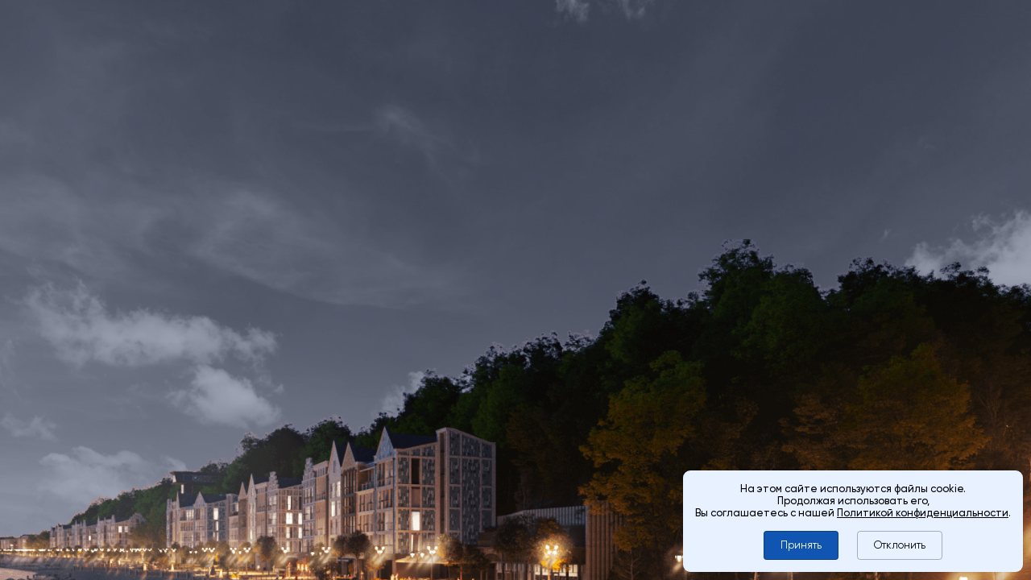

--- FILE ---
content_type: text/html; charset=UTF-8
request_url: https://promenad-park.ru/investors
body_size: 6858
content:
<!DOCTYPE html>
<html lang="ru" class="desktop">
<head>
	<!-- head start -->
	<meta http-equiv="Content-Type" content="text/html; charset=utf-8">
	<meta http-equiv="X-UA-Compatible" content="IE=Edge">
	<title>Информация для инвесторов о гостиничном комплексе PROMENADE | Promenad-Park.ru</title>
	<meta name="keywords" content="">
	<meta name="description" content="Гостинично-оздоровительный комплекс【PROMENADE】расположен в особой экономической зоне, что дает резидентам неоспоримые преимущества.">
	<meta name="apple-mobile-web-app-capable" content="yes">
    	<meta name="format-detection" content="telephone=no">
	<meta name="viewport" content="width=device-width, user-scalable=no">
	<meta name="yandex-verification" content="7ef06877927373bc" />
    <link rel="apple-touch-icon" sizes="57x57" href="/apple-icon-57x57.png">
    <link rel="apple-touch-icon" sizes="60x60" href="/apple-icon-60x60.png">
    <link rel="apple-touch-icon" sizes="72x72" href="/apple-icon-72x72.png">
    <link rel="apple-touch-icon" sizes="76x76" href="/apple-icon-76x76.png">
    <link rel="apple-touch-icon" sizes="114x114" href="/apple-icon-114x114.png">
    <link rel="apple-touch-icon" sizes="120x120" href="/apple-icon-120x120.png">
    <link rel="apple-touch-icon" sizes="144x144" href="/apple-icon-144x144.png">
    <link rel="apple-touch-icon" sizes="152x152" href="/apple-icon-152x152.png">
    <link rel="apple-touch-icon" sizes="180x180" href="/apple-icon-180x180.png">
    <link rel="icon" type="image/png" sizes="192x192"  href="/android-icon-192x192.png">
    <link rel="icon" type="image/png" sizes="32x32" href="/favicon-32x32.png">
    <link rel="icon" type="image/png" sizes="96x96" href="/favicon-96x96.png">
    <link rel="icon" type="image/png" sizes="16x16" href="/favicon-16x16.png">
    <link rel="manifest" href="/manifest.json">

	<link rel="icon" href="/favicon.ico" type="image/x-icon">
	<link rel="shortcut icon" href="/favicon.ico" type="image/x-icon">
	
<!-- Elfsight Cookie Consent | Untitled Cookie Consent -->
<!--<script src="https://elfsightcdn.com/platform.js" async></script>-->

	<script>
		var versions = {"data.json":1763567834,"data_06_11_2020.json":1603121564,"data_07_10_2020.json":1603121564,"data_com.json":1757411720,"selections.json":1603121564,"css":3623950149};
		var mobile = false;
		var pages_info = {current:{url:'/investors',slug:'investors',template:'investors',url_real:'/investors'},previous:{url:null,slug:null,template:null,url_real:null}};
		var _t = {"restore":"\u0412\u043e\u0441\u0441\u0442\u0430\u043d\u043e\u0432\u0438\u0442\u044c","add":"\u0414\u043e\u0431\u0430\u0432\u0438\u0442\u044c","close":"\u0417\u0430\u043a\u0440\u044b\u0442\u044c","phone":"\u0422\u0435\u043b\u0435\u0444\u043e\u043d","open":"\u041e\u0442\u043a\u0440\u044b\u0442\u044c","new1":"\u041d\u043e\u0432\u044b\u0439","text_1":"\u0422\u0435\u043a\u0441\u0442","door":"\u0414\u0432\u0435\u0440\u044c","Blocked":"\u0411\u043b\u043e\u043a\u0438\u0440\u043e\u0432\u043a\u0430","news":"\u041d\u043e\u0432\u043e\u0441\u0442\u0438"};
		var lang = 'ru';
		var loaded_scripts = ['jquery','jquery.transit','jquery.easing','modernizr','functions','pluginFactory','bgVideo','hash-router','pjax','vue','js.cookie','favoritesInit','eventEmitter','pageJS','pagesTransition','mouseTrail','openPopup','video','popupVideo','hammer','jquery.hammer','jquery.mousewheel','scrollController-new','textScroll','es6-promise','jquery.placeholder','jquery.mask','md5','formInit','common','parallaxScroll','eventsController','page.investors'];
		
	</script>
	<link href="/assets/css/style.css?v=3623950149" rel="stylesheet">

	<script src="/ajax/js?script=page.investors&v=3623950149"></script>
	<!-- head end -->


<!-- calltouch -->
<script type="text/javascript">
(function(w,d,n,c){w.CalltouchDataObject=n;w[n]=function(){w[n]["callbacks"].push(arguments)};if(!w[n]["callbacks"]){w[n]["callbacks"]=[]}w[n]["loaded"]=false;if(typeof c!=="object"){c=[c]}w[n]["counters"]=c;for(var i=0;i<c.length;i+=1){p(c[i])}function p(cId){var a=d.getElementsByTagName("script")[0],s=d.createElement("script"),i=function(){a.parentNode.insertBefore(s,a)},m=typeof Array.prototype.find === 'function',n=m?"init-min.js":"init.js";s.type="text/javascript";s.async=true;s.src="https://mod.calltouch.ru/"+n+"?id="+cId;if(w.opera=="[object Opera]"){d.addEventListener("DOMContentLoaded",i,false)}else{i()}}})(window,document,"ct","pa2400lb");
</script>
<!-- calltouch -->

<!-- Yandex.Metrika counter -->
<script type="text/javascript">
    (function(m,e,t,r,i,k,a){
        m[i]=m[i]||function(){(m[i].a=m[i].a||[]).push(arguments)};
        m[i].l=1*new Date();
        for (var j = 0; j < document.scripts.length; j++) {if (document.scripts[j].src === r) { return; }}
        k=e.createElement(t),a=e.getElementsByTagName(t)[0],k.async=1,k.src=r,a.parentNode.insertBefore(k,a)
    })(window, document,'script','https://mc.yandex.ru/metrika/tag.js', 'ym');

    ym(71399779, 'init', {webvisor:true, clickmap:true, ecommerce:"dataLayer", accurateTrackBounce:true, trackLinks:true});
</script>
<noscript><div><img src="https://mc.yandex.ru/watch/71399779" style="position:absolute; left:-9999px;" alt="" /></div></noscript>
<!-- /Yandex.Metrika counter -->


        <script type="text/javascript">window._ab_id_=165190</script>
        <script src="https://cdn.botfaqtor.ru/one.js"></script>
</head>

<body class="investors" ontouchstart>
<!--<div class="elfsight-app-6a13d211-a55d-4f26-8d5e-75540e82f2f0" data-elfsight-app-lazy></div>-->
<div id="cookie-banner">
  На этом сайте используются файлы cookie.  
  <br />
  Продолжая использовать его, 
  <br />
  Вы соглашаетесь с нашей <a href="/privacy-policy" target="_blank">Политикой конфиденциальности</a>.
  <br /><br />
  <button class="accept">Принять</button>
  <button class="decline">Отклонить</button>
</div>

<script>
  const banner = document.getElementById('cookie-banner');
  const acceptBtn = document.querySelector('.accept');
  const declineBtn = document.querySelector('.decline');

  // Проверка, сделал ли пользователь выбор
  if (!localStorage.getItem('cookie-consent')) {
    banner.style.display = 'block';
  }

  // Обработка "Принять"
  acceptBtn.addEventListener('click', () => {
    localStorage.setItem('cookie-consent', 'accepted');
    banner.style.display = 'none';
    // Здесь можно включить скрипты аналитики и т.п.
    console.log("Cookies приняты.");
  });

  // Обработка "Отклонить"
  declineBtn.addEventListener('click', () => {
    localStorage.setItem('cookie-consent', 'declined');
    banner.style.display = 'none';
    // Здесь можно заблокировать нежелательные cookies
    console.log("Cookies отклонены.");
  });
</script>
<script src="/assets/js/src/modules/snowfall.js"></script>

	<!-- body start -->

	<div id="body_frame">
        <div class="div_100" id="centrer1"></div>
        <div id="centrer2">
            <div class="load_frame_content">
                <div class="load_frame investors_frame">
                    <div class="resizable div_100"></div>
                    <div class="not-resizable div_100"><div class="page__bg-adv n1 div_100" style="background-image: url(/assets/images/pages/investors/img_1-1.jpg); "></div>
<div class="cloud_fr div_100">
    <div class="cloud n1"></div>
    <div class="cloud n2"></div>
</div>
<div class="page__bg n2 div_100 start_anim_img"></div>
<div class="page__events div_100">
    <div class="page__scroll div_100">
        <div class="page__scroll-content">
            <div class="page__section n1">
                <div class="page__text color_white n1-1 ta-center start_anim">
                    	<h1>инвесторам</h1>                    <div class="page__text-delimeter"></div>
                    	<p>Гостинично-оздоровительный комплекс PROMENADE расположен в&nbsp;особой экономической зоне, что дает резидентам неоспоримые преимущества. </p>                </div>
            </div>
            <div class="page__section n2 z-1">
                <div class="page__image n1-2 z-1">
                    <div class="img" style="background-image: url(/assets/images/pages/investors/img_1-2.png)"></div>
                </div>
            </div>
            <div class="page__section n3 z-1">
                <div class="page__image n2-1">
                    <div class="img lazy-image" data-bg="/assets/images/pages/investors/img_2-1.png"></div>
                </div>
                <div class="page__image n2-2 page__image-y" data-delta="1.1">
                    <div class="img lazy-image" data-bg="/assets/images/pages/investors/img_2-2.jpg"></div>
                </div>
                <div class="h9em"></div>
                <div class="page__text color_white n3-1 m0">
                    	<h3>налоговые<br/> <soan class="color_brown-light">преимущества</span></h3>                    <div class="h9em"></div>
                    <div class="color_brown-light">
                                            </div>
                    <div class="h5em"></div>
                    	<p>Частичное или полное освобождение инвесторов от&nbsp;уплаты налогов на&nbsp;собственность, имущество&nbsp;и&nbsp;т.п.</p>                </div>
            </div>
            <div class="page__section n4 vh_90">
                <div class="page__image n4-1 page__image-y" data-delta="1.1">
                    <div class="img lazy-image" data-bg="/assets/images/pages/investors/img_4-1.jpg"></div>
                </div>
                <div class="h9em"></div>
                <div class="page__text color_white n4-1 m0">
                    	<h3>таможенные<br/> <soan class="color_brown-light">послабления</span></h3>                    <div class="h9em"></div>
                    <div class="color_brown-light">
                                            </div>
                    <div class="h5em"></div>
                    	<p>Частичное или полное освобождение от&nbsp;импортных пошлин на&nbsp;полуфабрикаты и&nbsp;сырье, ввозимые для&nbsp;использования внутри зоны. Частичное или&nbsp;полное освобождение от&nbsp;экспортных пошлин на&nbsp;изготовленную внутри зоны продукцию.</p>                </div>
            </div>
            <div class="page__section n5">
                <div class="page__image n5-1 page__image-y" data-delta="1.1">
                    <div class="img lazy-image" data-bg="/assets/images/pages/investors/img_5-1.jpg"></div>
                </div>
                <div class="h9em"></div>
                <div class="page__text color_white n5-1 m0">
                    	<h3>финансовая<br/> <soan class="color_brown-light">поддержка</span></h3>                    <div class="h9em"></div>
                    <div class="color_brown-light">
                                            </div>
                    <div class="h5em"></div>
                    	<p>Инвестиционные субсидии, государственные льготные кредиты, сниженные ставки на&nbsp;оплату коммунальных услуг и&nbsp;аренду производственных помещений. Упрощенный порядок регистрации предприятий. Облегченный въезд-выезд для иностранных резидентов.</p>                </div>
            </div>
        </div>
        <div class="h19em"></div>
        <div class="page__form formInit">
            <div class="h12em"></div>
            <div class="popup_content feedback_bg" data-type="footer_form">
    <div class="sended_message v-align success">
        <div class="message">Спасибо за Ваше обращение, наши менеджеры свяжутся с&nbsp;Вами.</div>
    </div>
    <div class="sended_message v-align error">
        <div class="message">Извините, произошла ошибка. Пожалуйста, попробуйте позднее.</div>
    </div>
    <div class="feedback_inputs">
        <div class="title_block">
        	<div class="title">
        		
        	</div>
        	<div class="subtitle">
        		Если у вас возникли вопросы, оставьте свой<br/> номер и мы перезвоним вам:
        	</div>
        </div>
        <div class="relative">
            <div class="input_block phone">
    <input type="text" name="phone" class="phone_input required" placeholder="+7 (" value="">
<div class="input_placeholder">Ваш телефон</div>

</div>
            <div class="send_btn">
                    <span>Отправить</span>
                </div>
            <div class="h4em"></div>
            <div class="relative">
                <div class="agree_btn">
                    <div class="icon"></div>
                    <span>Нажимая кнопку «отправить», вы даете согласие АО СПЕЦИАЛИЗИРОВАННЫЙ ЗАСТРОЙЩИК «РАУШЕН ХОТЕЛ РЕСОРТ» 
на обработку моих персональных данных, указанных в форме, для обработки моего обращения, 
обратной связи и внесения данных в CRM. Я ознакомлен(а) с <a href="/privacy-policy" target="_blank">Политикой обработки персональных данных</a> 
и <a href="/soglasiye" target="_blank">условиями Согласия</a> на обработку персональных данных, включая цели, сроки и порядок отзыва согласия.</span>
                </div>         
            </div>
        </div>
    </div>
</div>
            <div class="h15em"></div>
            <a class="page__next" href="/commercial">
                <div class="small_label">Далее:</div>
                <div class="h9em"></div>
                <div class="page__next-title"><span>КОММЕРЧЕСКИЕ<br/>ПОМЕЩЕНИЯ</span></div>
            </a>
        </div>

    </div>
</div>
</div>


<div class="video__progress-bar">
    <div class="progress">
        <div class="close_btn page__close"></div>
    </div>
</div>

<div class="next_page_btn">
    <div class="help__scroll"></div>
    <!--                <span>Начать прогулку</span>-->
</div></div>
                </div>
            </div><div class="preloader_frame div_100"><img class="preloader_img" src="/assets/i/ring-alt.svg"></div>
<a href='/' class="logo pjax"></a>
<div class="menu__button">
    <div class="line n1"></div>
    <div class="line n2"></div>
    <div class="line n3"></div>
</div>
<div class="header__links">
    <a href="/about" class="header__link pjax n1"><span>о проекте</span></a>
    

<a href="/plans" class="header__link pjax n2 apart_v"><span style="font-weight:bold;">Выбрать апартаменты</span></a>
<a href="/brokers" class="header__link pjax n2 broker apart_v"><span style="font-weight:bold;">Брокерам</span></a>
    <a href="" class="header__link n2 pomeshen"><span style="font-weight:bold;">Выбрать помещение</span></a>
   <!-- <a href="/akciya" class="header__link pjax n3"><span style="color:red;font-weight:bold;">Акция</span></a>-->
</div>

<div class="favourites__button" :class="value.length?'active':''">
    <div class="favourites__button-title">избранное</div>
    <div class="favourites__button-count"><span>{{ value.length }}</span></div>
</div>




<div class="footer_elements">
    <a class="footer_contacts_link pjax" href="/contacts">контакты</a>
    <div class="footer_phone open_feedback" data-targ="callback">+7 (495) 540-44-39</div>
        <div class="footer_social">
	<a  style="margin-left:3px;text-decoration: none;"  target="_blank" href="https://www.youtube.com/channel/UCgcL3MN8fMWV5hP0TZcWVgw">
		<div class="social_icon youtube"></div>
	</a>
	<a  style="margin-left:14px;text-decoration: none;"  target="_blank" href="https://www.vk.com/public211212546">
		<div class="social_icon vkcom"></div>
	</a>
	<a  style="margin-left:18px;text-decoration: none;"  target="_blank" href="https://t.me/promenade_raushen">
		<div class="social_icon telegram"></div>
	</a>
	<a  style="margin-left:18px;text-decoration: none;"  target="_blank" href="https://zen.yandex.ru/id/622f8731d0814c5482168450">
		<div class="social_icon dzen"></div>
	</a>



    </div>
    <div class="copyright">© 2026 RaushenHotelResort</div>
    </div>
<!--<a href="http://art3d.ru" target="_blank" class="art3d"></a>-->


<div class="menu_frame div_100">
    <a class="vtour_link pjax" href="/vtour">Виртуальная прогулка</a>
    <div class="menu_item_bg n1">
        <div class="img"></div>
    </div>
    <div class="menu_item_bg n2">
        <div class="img"></div>
    </div>
    <div class="menu_item_bg n3">
        <div class="img"></div>
    </div>
    <div class="menu_item_bg n4">
        <div class="img"></div>
    </div>
    <div class="menu_item_bg n5">
        <div class="img"></div>
    </div>
    <div class="menu_item_bg n6">
        <div class="img"></div>
    </div>
    <div class="menu_item_bg n7">
        <div class="img"></div>
    </div>

    <div class="menu__help_scroll"></div>
    <div class="menu__scroll">
        <div class="menu_list">
            <a class="menu__logo pjax" href="/"></a>
            <div class="menu_item" data-targ="1">
                <a class="menu_link pjax" href="/about">О проекте</a>
                <div class="menu_submenu">
                    <a class="menu_link pjax" href="/about">описание</a>
                    <a class="menu_link pjax" href="/placement">расположение</a>
                    <a class="menu_link pjax" href="/advantages">преимущества</a>
                    <a class="menu_link pjax" href="/architecture">архитектура</a>
                    <a class="menu_link pjax" href="/gallery">галерея</a>
                    <a class="menu_link pjax" href="/developer">о застройщике</a>
                    <a class="menu_link pjax" href="/partners">партнеры</a>
                    <a class="menu_link pjax" href="/brokers">брокерам</a>
                    <a class="menu_link pjax" href="/documents">документы</a>
                    <a class="menu_link pjax" href="/events">мероприятия</a>
		    <a class="menu_link pjax" href="/akciya">Акция</a>
		    <a target="_blank" class="menu_link" href="/public/documents/promenade_buklet_2025_new.pdf">буклет</a>
                    <a class="menu_link pjax play_video-btn video-btn open-popup-video" data-targ="/assets/video/film">фильм</a>
                                    </div>
            </div>
            <div class="menu_item" data-targ="2">
                <a class="menu_link pjax" href="/for-life">Для жизни</a>
                <div class="menu_submenu">
                    <a class="menu_link pjax" href="/for-life">описание</a>
                    <a class="menu_link pjax" href="/infrastructure">инфраструктура</a>
                    <a class="menu_link pjax" href="/concierge-service">консьерж-сервис</a>
                </div>
            </div>
            <div class="menu_item" data-targ="3">
                <a class="menu_link pjax" href="/plans">апартаменты</a>
                <div class="menu_submenu">
                    <a class="menu_link pjax" href="/plans">выбрать апартамент</a>
                    <a class="menu_link pjax" href="/search">подбор по параметрам</a>
                    <a class="menu_link pjax" href="/mortgage">Как купить</a>
		    
                    <a class="menu_link pjax" href="/parking">подземный паркинг</a>

                    

                </div>
            </div>
            <div class="menu_item" data-targ="4">
                <a class="menu_link pjax" href="/for-business">Для бизнеса</a>
                <div class="menu_submenu">
                    <a class="menu_link pjax" href="/for-business">описание</a>
                    <a class="menu_link pjax" href="/investors">Инвесторам</a>
                    <a class="menu_link pjax" href="/commercial">Коммерческие помещения</a>
                </div>
            </div>

            <div class="menu_item" data-targ="5">
                <a class="menu_link pjax" href="/relaxation">Для лечения и отдыха</a>
                <div class="menu_submenu">          
                  <!--  <div class="menu_link pjax play_video-btn video-btn open-popup-video" data-targ="/assets/video/buvet_open">Бювет</div>-->
                   <a class="menu_link pjax" href="/buvet">бювет</a>
                </div>
            </div>
            <div class="menu_item" data-targ="6">
                <a class="menu_link pjax" href="/news">События</a>
                <div class="menu_submenu">
                    <a class="menu_link pjax" href="/news">Новости</a>
                    <a class="menu_link pjax" href="/construction">ход строительства</a>
                    <a class="menu_link pjax" href="/fotoivideo">фото и видео</a>
                   <!-- <a class="menu_link pjax" href="/webcam">Веб-камера</a>-->
                </div>
            </div>
            <div class="menu_item" data-targ="7">
                <a class="menu_link pjax" href="/contacts">Контакты</a>
                <div class="menu_submenu">
                    <a class="menu_link pjax" href="/contacts">офис продаж</a>
                    <a class="menu_link pjax" href="/contacts?feedback=1">обратная связь</a>
                    <a class="menu_link pjax" href="/sitemap">карта сайта</a>
                </div>
            </div>
            <div class="h10em"></div>
            <div class="h5em"></div>
        </div>
    </div>

</div>

</div>	</div>
	<!-- body end -->




</body>
</html>

--- FILE ---
content_type: text/css
request_url: https://promenad-park.ru/assets/css/style.css?v=3623950149
body_size: 50972
content:
/*! normalize.css v8.0.1 | MIT License | github.com/necolas/normalize.css */html{line-height:1.15;-webkit-text-size-adjust:100%}body{margin:0}main{display:block}h1{font-size:2em;margin:0.67em 0}hr{box-sizing:content-box;height:0;overflow:visible}pre{font-family:monospace, monospace;font-size:1em}a{background-color:transparent}abbr[title]{border-bottom:none;text-decoration:underline;text-decoration:underline dotted}b,strong{font-weight:bolder}code,kbd,samp{font-family:monospace, monospace;font-size:1em}small{font-size:80%}sub,sup{font-size:75%;line-height:0;position:relative;vertical-align:baseline}sub{bottom:-0.25em}sup{top:-0.5em}img{border-style:none}button,input,optgroup,select,textarea{font-family:inherit;font-size:100%;line-height:1.15;margin:0}button,input{overflow:visible}button,select{text-transform:none}button,[type="button"],[type="reset"],[type="submit"]{-webkit-appearance:button}button::-moz-focus-inner,[type="button"]::-moz-focus-inner,[type="reset"]::-moz-focus-inner,[type="submit"]::-moz-focus-inner{border-style:none;padding:0}button:-moz-focusring,[type="button"]:-moz-focusring,[type="reset"]:-moz-focusring,[type="submit"]:-moz-focusring{outline:1px dotted ButtonText}fieldset{padding:0.35em 0.75em 0.625em}legend{box-sizing:border-box;color:inherit;display:table;max-width:100%;padding:0;white-space:normal}progress{vertical-align:baseline}textarea{overflow:auto}[type="checkbox"],[type="radio"]{box-sizing:border-box;padding:0}[type="number"]::-webkit-inner-spin-button,[type="number"]::-webkit-outer-spin-button{height:auto}[type="search"]{-webkit-appearance:textfield;outline-offset:-2px}[type="search"]::-webkit-search-decoration{-webkit-appearance:none}::-webkit-file-upload-button{-webkit-appearance:button;font:inherit}details{display:block}summary{display:list-item}template{display:none}[hidden]{display:none}.leaflet-cluster-anim .leaflet-marker-icon,.leaflet-cluster-anim .leaflet-marker-shadow{-webkit-transition:-webkit-transform 0.3s ease-out, opacity 0.3s ease-in;-moz-transition:-moz-transform 0.3s ease-out, opacity 0.3s ease-in;-o-transition:-o-transform 0.3s ease-out, opacity 0.3s ease-in;transition:transform 0.3s ease-out, opacity 0.3s ease-in}.leaflet-cluster-spider-leg{-webkit-transition:-webkit-stroke-dashoffset 0.3s ease-out, -webkit-stroke-opacity 0.3s ease-in;-moz-transition:-moz-stroke-dashoffset 0.3s ease-out, -moz-stroke-opacity 0.3s ease-in;-o-transition:-o-stroke-dashoffset 0.3s ease-out, -o-stroke-opacity 0.3s ease-in;transition:stroke-dashoffset 0.3s ease-out, stroke-opacity 0.3s ease-in}.leaflet-pane,.leaflet-tile,.leaflet-marker-icon,.leaflet-marker-shadow,.leaflet-tile-container,.leaflet-pane>svg,.leaflet-pane>canvas,.leaflet-zoom-box,.leaflet-image-layer,.leaflet-layer{position:absolute;left:0;top:0}.leaflet-container{overflow:hidden}.leaflet-tile,.leaflet-marker-icon,.leaflet-marker-shadow{-webkit-user-select:none;-moz-user-select:none;user-select:none;-webkit-user-drag:none}.leaflet-tile::selection{background:transparent}.leaflet-safari .leaflet-tile{image-rendering:-webkit-optimize-contrast}.leaflet-safari .leaflet-tile-container{width:1600px;height:1600px;-webkit-transform-origin:0 0}.leaflet-marker-icon,.leaflet-marker-shadow{display:block}.leaflet-container .leaflet-overlay-pane svg,.leaflet-container .leaflet-marker-pane img,.leaflet-container .leaflet-shadow-pane img,.leaflet-container .leaflet-tile-pane img,.leaflet-container img.leaflet-image-layer,.leaflet-container .leaflet-tile{max-width:none !important;max-height:none !important}.leaflet-container.leaflet-touch-zoom{-ms-touch-action:pan-x pan-y;touch-action:pan-x pan-y}.leaflet-container.leaflet-touch-drag{-ms-touch-action:pinch-zoom;touch-action:none;touch-action:pinch-zoom}.leaflet-container.leaflet-touch-drag.leaflet-touch-zoom{-ms-touch-action:none;touch-action:none}.leaflet-container{-webkit-tap-highlight-color:transparent}.leaflet-container a{-webkit-tap-highlight-color:rgba(51,181,229,0.4)}.leaflet-tile{filter:inherit;visibility:hidden}.leaflet-tile-loaded{visibility:inherit}.leaflet-zoom-box{width:0;height:0;-moz-box-sizing:border-box;box-sizing:border-box;z-index:800}.leaflet-overlay-pane svg{-moz-user-select:none}.leaflet-pane{z-index:400}.leaflet-tile-pane{z-index:200}.leaflet-overlay-pane{z-index:400}.leaflet-shadow-pane{z-index:500}.leaflet-marker-pane{z-index:600}.leaflet-tooltip-pane{z-index:650}.leaflet-popup-pane{z-index:700}.leaflet-map-pane canvas{z-index:100}.leaflet-map-pane svg{z-index:200}.leaflet-vml-shape{width:1px;height:1px}.lvml{behavior:url(#default#VML);display:inline-block;position:absolute}.leaflet-control{position:relative;z-index:800;pointer-events:visiblePainted;pointer-events:auto}.leaflet-top,.leaflet-bottom{position:absolute;z-index:1000;pointer-events:none}.leaflet-top{top:0}.leaflet-right{right:0}.leaflet-bottom{top:0}.leaflet-left{left:0}.leaflet-control{float:left;clear:both}.leaflet-right .leaflet-control{float:right}.leaflet-top .leaflet-control{margin-top:10px}.leaflet-bottom .leaflet-control{margin-bottom:10px}.leaflet-left .leaflet-control{margin-left:10px}.leaflet-right .leaflet-control{margin-right:10px}.leaflet-fade-anim .leaflet-tile{will-change:opacity}.leaflet-fade-anim .leaflet-popup{opacity:0;-webkit-transition:opacity 0.2s linear;-moz-transition:opacity 0.2s linear;transition:opacity 0.2s linear}.leaflet-fade-anim .leaflet-map-pane .leaflet-popup{opacity:1}.leaflet-zoom-animated{-webkit-transform-origin:0 0;-ms-transform-origin:0 0;transform-origin:0 0}.leaflet-zoom-anim .leaflet-zoom-animated{will-change:transform}.leaflet-zoom-anim .leaflet-zoom-animated{-webkit-transition:-webkit-transform 0.25s cubic-bezier(0, 0, 0.25, 1);-moz-transition:-moz-transform 0.25s cubic-bezier(0, 0, 0.25, 1);transition:transform 0.25s cubic-bezier(0, 0, 0.25, 1)}.leaflet-zoom-anim .leaflet-tile,.leaflet-pan-anim .leaflet-tile{-webkit-transition:none;-moz-transition:none;transition:none}.leaflet-zoom-anim .leaflet-zoom-hide{visibility:hidden}.leaflet-interactive{cursor:pointer}.leaflet-grab{cursor:-webkit-grab;cursor:-moz-grab;cursor:grab}.leaflet-crosshair,.leaflet-crosshair .leaflet-interactive{cursor:crosshair}.leaflet-popup-pane,.leaflet-control{cursor:auto}.leaflet-dragging .leaflet-grab,.leaflet-dragging .leaflet-grab .leaflet-interactive,.leaflet-dragging .leaflet-marker-draggable{cursor:move;cursor:-webkit-grabbing;cursor:-moz-grabbing;cursor:grabbing}.leaflet-marker-icon,.leaflet-marker-shadow,.leaflet-image-layer,.leaflet-pane>svg path,.leaflet-tile-container{pointer-events:none}.leaflet-marker-icon.leaflet-interactive,.leaflet-image-layer.leaflet-interactive,.leaflet-pane>svg path.leaflet-interactive,svg.leaflet-image-layer.leaflet-interactive path{pointer-events:visiblePainted;pointer-events:auto}.leaflet-container{background:#ddd;outline:0}.leaflet-container a{color:#0b3340;padding: 0px 10px;}.leaflet-container a.leaflet-active{outline:2px solid orange}.leaflet-zoom-box{border:2px dotted #38f;background:rgba(255,255,255,0.5)}.leaflet-container{font:12px/1.5 "Helvetica Neue", Arial, Helvetica, sans-serif}.leaflet-bar{box-shadow:0 1px 5px rgba(0,0,0,0.65);border-radius:4px}.leaflet-bar a,.leaflet-bar a:hover{background-color:#fff;border-bottom:1px solid #ccc;width:26px;height:26px;line-height:26px;display:block;text-align:center;text-decoration:none;color:black}.leaflet-bar a,.leaflet-control-layers-toggle{background-position:50% 50%;background-repeat:no-repeat;display:block}.leaflet-bar a:hover{background-color:#f4f4f4}.leaflet-bar a:first-child{border-top-left-radius:4px;border-top-right-radius:4px}.leaflet-bar a:last-child{border-bottom-left-radius:4px;border-bottom-right-radius:4px;border-bottom:none}.leaflet-bar a.leaflet-disabled{cursor:default;background-color:#f4f4f4;color:#bbb}.leaflet-touch .leaflet-bar a{width:30px;height:30px;line-height:30px}.leaflet-touch .leaflet-bar a:first-child{border-top-left-radius:2px;border-top-right-radius:2px}.leaflet-touch .leaflet-bar a:last-child{border-bottom-left-radius:2px;border-bottom-right-radius:2px}.leaflet-control-zoom-in,.leaflet-control-zoom-out{font:bold 18px 'Lucida Console', Monaco, monospace;text-indent:1px}.leaflet-touch .leaflet-control-zoom-in,.leaflet-touch .leaflet-control-zoom-out{font-size:22px}.leaflet-control-layers{box-shadow:0 1px 5px rgba(0,0,0,0.4);background:#fff;border-radius:5px}.leaflet-control-layers-toggle{background-image:url(images/layers.png?v=1623949421);width:36px;height:36px}.leaflet-retina .leaflet-control-layers-toggle{background-image:url(images/layers-2x.png?v=1623949421);background-size:26px 26px}.leaflet-touch .leaflet-control-layers-toggle{width:44px;height:44px}.leaflet-control-layers .leaflet-control-layers-list,.leaflet-control-layers-expanded .leaflet-control-layers-toggle{display:none}.leaflet-control-layers-expanded .leaflet-control-layers-list{display:block;position:relative}.leaflet-control-layers-expanded{padding:6px 10px 6px 6px;color:#333;background:#fff}.leaflet-control-layers-scrollbar{overflow-y:scroll;overflow-x:hidden;padding-right:5px}.leaflet-control-layers-selector{margin-top:2px;position:relative;top:1px}.leaflet-control-layers label{display:block}.leaflet-control-layers-separator{height:0;border-top:1px solid #ddd;margin:5px -10px 5px -6px}

.leaflet-default-icon-path{background-image:url(images/marker-icon.png?v=1623949421)}.leaflet-container .leaflet-control-attribution{background:#fff;background:rgba(255,255,255,0.7);margin:0}.leaflet-control-attribution,.leaflet-control-scale-line{padding:0 5px;color:#333}.leaflet-control-attribution a{text-decoration:none}.leaflet-control-attribution a:hover{text-decoration:underline}.leaflet-container .leaflet-control-attribution,.leaflet-container .leaflet-control-scale{font-size:25px}.leaflet-left .leaflet-control-scale{margin-left:5px}.leaflet-bottom .leaflet-control-scale{margin-bottom:5px}.leaflet-control-scale-line{border:2px solid #777;border-top:none;line-height:1.1;padding:2px 5px 1px;font-size:11px;white-space:nowrap;overflow:hidden;-moz-box-sizing:border-box;box-sizing:border-box;background:#fff;background:rgba(255,255,255,0.5)}.leaflet-control-scale-line:not(:first-child){border-top:2px solid #777;border-bottom:none;margin-top:-2px}.leaflet-control-scale-line:not(:first-child):not(:last-child){border-bottom:2px solid #777}.leaflet-touch .leaflet-control-attribution,.leaflet-touch .leaflet-control-layers,.leaflet-touch .leaflet-bar{box-shadow:none}.leaflet-touch .leaflet-control-layers,.leaflet-touch .leaflet-bar{border:2px solid rgba(0,0,0,0.2);background-clip:padding-box}.leaflet-popup{position:absolute;text-align:center;margin-bottom:20px}.leaflet-popup-content-wrapper{padding:1px;text-align:left;border-radius:12px}.leaflet-popup-content{margin:13px 19px;line-height:1.4}.leaflet-popup-content p{margin:18px 0}.leaflet-popup-tip-container{width:40px;height:20px;position:absolute;left:50%;margin-left:-20px;overflow:hidden;pointer-events:none}.leaflet-popup-tip{width:17px;height:17px;padding:1px;margin:-10px auto 0;-webkit-transform:rotate(45deg);-moz-transform:rotate(45deg);-ms-transform:rotate(45deg);transform:rotate(45deg)}.leaflet-popup-content-wrapper,.leaflet-popup-tip{background:white;color:#333;box-shadow:0 3px 14px rgba(0,0,0,0.4)}.leaflet-container a.leaflet-popup-close-button{position:absolute;top:0;right:0;padding:4px 4px 0 0;border:none;text-align:center;width:18px;height:14px;font:16px/14px Tahoma, Verdana, sans-serif;color:#c3c3c3;text-decoration:none;font-weight:bold;background:transparent}.leaflet-container a.leaflet-popup-close-button:hover{color:#999}.leaflet-popup-scrolled{overflow:auto;border-bottom:1px solid #ddd;border-top:1px solid #ddd}.leaflet-oldie .leaflet-popup-content-wrapper{zoom:1}.leaflet-oldie .leaflet-popup-tip{width:24px;margin:0 auto;-ms-filter:"progid:DXImageTransform.Microsoft.Matrix(M11=0.70710678, M12=0.70710678, M21=-0.70710678, M22=0.70710678)";filter:progid:DXImageTransform.Microsoft.Matrix(M11=0.70710678, M12=0.70710678, M21=-0.70710678, M22=0.70710678)}.leaflet-oldie .leaflet-popup-tip-container{margin-top:-1px}.leaflet-oldie .leaflet-control-zoom,.leaflet-oldie .leaflet-control-layers,.leaflet-oldie .leaflet-popup-content-wrapper,.leaflet-oldie .leaflet-popup-tip{border:1px solid #999}.leaflet-div-icon{background:#fff;border:1px solid #666}.leaflet-tooltip{position:absolute;padding:6px;background-color:#fff;border:1px solid #fff;border-radius:3px;color:#222;white-space:nowrap;-webkit-user-select:none;-moz-user-select:none;-ms-user-select:none;user-select:none;pointer-events:none;box-shadow:0 1px 3px rgba(0,0,0,0.4)}.leaflet-tooltip.leaflet-clickable{cursor:pointer;pointer-events:auto}.leaflet-tooltip-top:before,.leaflet-tooltip-bottom:before,.leaflet-tooltip-left:before,.leaflet-tooltip-right:before{position:absolute;pointer-events:none;border:6px solid transparent;background:transparent;content:""}.leaflet-tooltip-bottom{margin-top:6px}.leaflet-tooltip-top{margin-top:-6px}.leaflet-tooltip-bottom:before,.leaflet-tooltip-top:before{left:50%;margin-left:-6px}.leaflet-tooltip-top:before{bottom:0;margin-bottom:-12px;border-top-color:#fff}.leaflet-tooltip-bottom:before{top:0;margin-top:-12px;margin-left:-6px;border-bottom-color:#fff}.leaflet-tooltip-left{margin-left:-6px}.leaflet-tooltip-right{margin-left:6px}.leaflet-tooltip-left:before,.leaflet-tooltip-right:before{top:50%;margin-top:-6px}.leaflet-tooltip-left:before{right:0;margin-right:-12px;border-left-color:#fff}.leaflet-tooltip-right:before{left:0;margin-left:-12px;border-right-color:#fff}.vjs-default-skin{color:#ccc}@font-face{font-family:VideoJS;src:url(../fonts/vjs.eot);src:url(../fonts/vjs.eot?#iefix) format("embedded-opentype"),url(../fonts/vjs.woff) format("woff"),url(../fonts/vjs.ttf) format("truetype");font-weight:400;font-style:normal}.vjs-default-skin .vjs-slider{outline:0;position:relative;cursor:pointer;padding:0;background-color:#333;background-color:rgba(51,51,51,0.9)}.vjs-default-skin .vjs-slider:focus{-webkit-box-shadow:0 0 2em #fff;-moz-box-shadow:0 0 2em #fff;box-shadow:0 0 2em #fff}.vjs-default-skin .vjs-slider-handle{position:absolute;left:0;top:0}.vjs-default-skin .vjs-slider-handle:before{content:"\e009";font-family:VideoJS;font-size:1em;line-height:1;text-align:center;text-shadow:0 0 1em #fff;position:absolute;top:0;left:0;-webkit-transform:rotate(-45deg);-moz-transform:rotate(-45deg);-ms-transform:rotate(-45deg);-o-transform:rotate(-45deg);transform:rotate(-45deg)}.vjs-default-skin .vjs-control-bar{display:none;position:absolute;bottom:0;left:0;right:0;height:3em;background-color:#07141e;background-color:rgba(7,20,30,0.7)}.vjs-default-skin.vjs-has-started .vjs-control-bar{display:block;visibility:visible;opacity:1;-webkit-transition:visibility .1s,opacity .1s;-moz-transition:visibility .1s,opacity .1s;-o-transition:visibility .1s,opacity .1s;transition:visibility .1s,opacity .1s}.vjs-default-skin.vjs-has-started.vjs-user-inactive.vjs-playing .vjs-control-bar{display:block;visibility:hidden;opacity:0;-webkit-transition:visibility 1s,opacity 1s;-moz-transition:visibility 1s,opacity 1s;-o-transition:visibility 1s,opacity 1s;transition:visibility 1s,opacity 1s}.vjs-default-skin.vjs-controls-disabled .vjs-control-bar{display:none}.vjs-default-skin.vjs-using-native-controls .vjs-control-bar{display:none}.vjs-default-skin.vjs-error .vjs-control-bar{display:none}@media \0screen{.vjs-default-skin.vjs-user-inactive.vjs-playing .vjs-control-bar :before{content:""}}.vjs-default-skin .vjs-control{outline:0;position:relative;float:left;text-align:center;margin:0;padding:0;height:3em;width:4em}.vjs-default-skin .vjs-control:before{font-family:VideoJS;font-size:1.5em;line-height:2;position:absolute;top:0;left:0;width:100%;height:100%;text-align:center;text-shadow:1px 1px 1px rgba(0,0,0,0.5)}.vjs-default-skin .vjs-control:focus:before,.vjs-default-skin .vjs-control:hover:before{text-shadow:0 0 1em #fff}.vjs-default-skin .vjs-control-text{border:0;clip:rect(0 0 0 0);height:1px;margin:-1px;overflow:hidden;padding:0;position:absolute;width:1px}.vjs-default-skin .vjs-play-control{width:5em;cursor:pointer}.vjs-default-skin .vjs-play-control:before{content:"\e001"}.vjs-default-skin.vjs-playing .vjs-play-control:before{content:"\e002"}.vjs-default-skin .vjs-playback-rate .vjs-playback-rate-value{font-size:1.5em;line-height:2;position:absolute;top:0;left:0;width:100%;height:100%;text-align:center;text-shadow:1px 1px 1px rgba(0,0,0,0.5)}.vjs-default-skin .vjs-playback-rate.vjs-menu-button .vjs-menu .vjs-menu-content{width:4em;left:-2em;list-style:none}.vjs-default-skin .vjs-mute-control,.vjs-default-skin .vjs-volume-menu-button{cursor:pointer;float:right}.vjs-default-skin .vjs-mute-control:before,.vjs-default-skin .vjs-volume-menu-button:before{content:"\e006"}.vjs-default-skin .vjs-mute-control.vjs-vol-0:before,.vjs-default-skin .vjs-volume-menu-button.vjs-vol-0:before{content:"\e003"}.vjs-default-skin .vjs-mute-control.vjs-vol-1:before,.vjs-default-skin .vjs-volume-menu-button.vjs-vol-1:before{content:"\e004"}.vjs-default-skin .vjs-mute-control.vjs-vol-2:before,.vjs-default-skin .vjs-volume-menu-button.vjs-vol-2:before{content:"\e005"}.vjs-default-skin .vjs-volume-control{width:5em;float:right}.vjs-default-skin .vjs-volume-bar{width:5em;height:.6em;margin:1.1em auto 0}.vjs-default-skin .vjs-volume-menu-button .vjs-menu-content{height:2.9em}.vjs-default-skin .vjs-volume-level{position:absolute;top:0;left:0;height:.5em;width:100%;background:#66a8cc url([data-uri]) -50% 0 repeat}.vjs-default-skin .vjs-volume-bar .vjs-volume-handle{width:.5em;height:.5em;left:4.5em}.vjs-default-skin .vjs-volume-handle:before{font-size:.9em;top:-.2em;left:-.2em;width:1em;height:1em}.vjs-default-skin .vjs-volume-menu-button .vjs-menu .vjs-menu-content{width:6em;left:-4em}.vjs-default-skin .vjs-progress-control{position:absolute;left:0;right:0;width:auto;font-size:.3em;height:1em;top:-1em;-webkit-transition:all .4s;-moz-transition:all .4s;-o-transition:all .4s;transition:all .4s}.vjs-default-skin:hover .vjs-progress-control{font-size:.9em;-webkit-transition:all .2s;-moz-transition:all .2s;-o-transition:all .2s;transition:all .2s}.vjs-default-skin .vjs-progress-holder{height:100%}.vjs-default-skin .vjs-progress-holder .vjs-play-progress,.vjs-default-skin .vjs-progress-holder .vjs-load-progress{position:absolute;display:block;height:100%;margin:0;padding:0;width:0;left:0;top:0}.vjs-default-skin .vjs-play-progress{background:#66a8cc url([data-uri]) -50% 0 repeat}.vjs-default-skin .vjs-load-progress{background:#646464;background:rgba(255,255,255,0.4)}.vjs-default-skin .vjs-seek-handle{width:1.5em;height:100%}.vjs-default-skin .vjs-seek-handle:before{padding-top:.1em}.vjs-default-skin.vjs-live .vjs-time-controls,.vjs-default-skin.vjs-live .vjs-time-divider,.vjs-default-skin.vjs-live .vjs-progress-control{display:none}.vjs-default-skin.vjs-live .vjs-live-display{display:block}.vjs-default-skin .vjs-live-display{display:none;font-size:1em;line-height:3em}.vjs-default-skin .vjs-time-controls{font-size:1em;line-height:3em}.vjs-default-skin .vjs-current-time{float:left}.vjs-default-skin .vjs-duration{float:left}.vjs-default-skin .vjs-remaining-time{display:none;float:left}.vjs-time-divider{float:left;line-height:3em}.vjs-default-skin .vjs-fullscreen-control{width:3.8em;cursor:pointer;float:right}.vjs-default-skin .vjs-fullscreen-control:before{content:"\e000"}.vjs-default-skin.vjs-fullscreen .vjs-fullscreen-control:before{content:"\e00b"}.vjs-default-skin .vjs-big-play-button{left:50%;top:50%;margin:-1.4em 0 0 -2.1em;font-size:3em;display:block;z-index:2;position:absolute;width:4em;height:2.6em;text-align:center;vertical-align:middle;cursor:pointer;opacity:1;background-color:#07141e;background-color:rgba(7,20,30,0.7);border:.1em solid #3b4249;-webkit-border-radius:.8em;-moz-border-radius:.8em;border-radius:.8em;-webkit-box-shadow:0 0 1em rgba(255,255,255,0.25);-moz-box-shadow:0 0 1em rgba(255,255,255,0.25);box-shadow:0 0 1em rgba(255,255,255,0.25);-webkit-transition:all .4s;-moz-transition:all .4s;-o-transition:all .4s;transition:all .4s}.vjs-default-skin.vjs-big-play-centered .vjs-big-play-button{left:50%;margin-left:-2.1em;top:50%;margin-top:-1.4000000000000001em}.vjs-default-skin.vjs-controls-disabled .vjs-big-play-button{display:none}.vjs-default-skin.vjs-has-started .vjs-big-play-button{display:none}.vjs-default-skin.vjs-using-native-controls .vjs-big-play-button{display:none}.vjs-default-skin:hover .vjs-big-play-button,.vjs-default-skin .vjs-big-play-button:focus{outline:0;border-color:#fff;background-color:#505050;background-color:rgba(50,50,50,0.75);-webkit-box-shadow:0 0 3em #fff;-moz-box-shadow:0 0 3em #fff;box-shadow:0 0 3em #fff;-webkit-transition:all 0s;-moz-transition:all 0s;-o-transition:all 0s;transition:all 0s}.vjs-default-skin .vjs-big-play-button:before{content:"\e001";font-family:VideoJS;line-height:2.6em;text-shadow:.05em .05em .1em #000;text-align:center;position:absolute;left:0;width:100%;height:100%}.vjs-error .vjs-big-play-button{display:none}.vjs-error-display{display:none}.vjs-error .vjs-error-display{display:block;position:absolute;left:0;top:0;width:100%;height:100%}.vjs-error .vjs-error-display:before{content:'X';font-family:Arial;font-size:4em;color:#666;line-height:1;text-shadow:.05em .05em .1em #000;text-align:center;vertical-align:middle;position:absolute;top:50%;margin-top:-.5em;width:100%}.vjs-error-display div{position:absolute;font-size:1.4em;text-align:center;bottom:1em;right:1em;left:1em}.vjs-error-display a,.vjs-error-display a:visited{color:#F4A460}.vjs-loading-spinner{display:none;position:absolute;top:50%;left:50%;font-size:4em;line-height:1;width:1em;height:1em;margin-left:-.5em;margin-top:-.5em;opacity:.75;-webkit-animation:spin 1.5s infinite linear;-moz-animation:spin 1.5s infinite linear;-o-animation:spin 1.5s infinite linear;animation:spin 1.5s infinite linear}.video-js.vjs-error .vjs-loading-spinner{display:none !important;-webkit-animation:none;-moz-animation:none;-o-animation:none;animation:none}.vjs-default-skin .vjs-loading-spinner:before{content:"\e01e";font-family:VideoJS;position:absolute;top:0;left:0;width:1em;height:1em;text-align:center;text-shadow:0 0 .1em #000}@-moz-keyframes spin{0%{-moz-transform:rotate(0deg)}100%{-moz-transform:rotate(359deg)}}@-webkit-keyframes spin{0%{-webkit-transform:rotate(0deg)}100%{-webkit-transform:rotate(359deg)}}@-o-keyframes spin{0%{-o-transform:rotate(0deg)}100%{-o-transform:rotate(359deg)}}@keyframes spin{0%{transform:rotate(0deg)}100%{transform:rotate(359deg)}}.vjs-default-skin .vjs-menu-button{float:right;cursor:pointer}.vjs-default-skin .vjs-menu{display:none;position:absolute;bottom:0;left:0;width:0;height:0;margin-bottom:3em;border-left:2em solid transparent;border-right:2em solid transparent;border-top:1.55em solid #000;border-top-color:rgba(7,40,50,0.5)}.vjs-default-skin .vjs-menu-button .vjs-menu .vjs-menu-content{display:block;padding:0;margin:0;position:absolute;width:10em;bottom:1.5em;max-height:15em;overflow:auto;left:-5em;background-color:#07141e;background-color:rgba(7,20,30,0.7);-webkit-box-shadow:-0.2em -0.2em 0.3em rgba(255,255,255,0.2);-moz-box-shadow:-0.2em -0.2em 0.3em rgba(255,255,255,0.2);box-shadow:-0.2em -0.2em 0.3em rgba(255,255,255,0.2)}.vjs-default-skin .vjs-menu-button:hover .vjs-menu{display:block}.vjs-default-skin .vjs-menu-button ul li{list-style:none;margin:0;padding:.3em 0;line-height:1.4em;font-size:1.2em;text-align:center;text-transform:lowercase}.vjs-default-skin .vjs-menu-button ul li.vjs-selected{background-color:#000}.vjs-default-skin .vjs-menu-button ul li:focus,.vjs-default-skin .vjs-menu-button ul li:hover,.vjs-default-skin .vjs-menu-button ul li.vjs-selected:focus,.vjs-default-skin .vjs-menu-button ul li.vjs-selected:hover{outline:0;color:#111;background-color:#fff;background-color:rgba(255,255,255,0.75);-webkit-box-shadow:0 0 1em #fff;-moz-box-shadow:0 0 1em #fff;box-shadow:0 0 1em #fff}.vjs-default-skin .vjs-menu-button ul li.vjs-menu-title{text-align:center;text-transform:uppercase;font-size:1em;line-height:2em;padding:0;margin:0 0 .3em;font-weight:700;cursor:default}.vjs-default-skin .vjs-subtitles-button:before{content:"\e00c"}.vjs-default-skin .vjs-captions-button:before{content:"\e008"}.vjs-default-skin .vjs-captions-button:focus .vjs-control-content:before,.vjs-default-skin .vjs-captions-button:hover .vjs-control-content:before{-webkit-box-shadow:0 0 1em #fff;-moz-box-shadow:0 0 1em #fff;box-shadow:0 0 1em #fff}.video-js{background-color:#000;position:relative;padding:0;font-size:10px;vertical-align:middle;font-weight:400;font-style:normal;font-family:Arial,sans-serif;-webkit-user-select:none;-moz-user-select:none;-ms-user-select:none;user-select:none}.video-js .vjs-tech{position:absolute;top:0;left:0;width:100%;height:100%}.video-js:-moz-full-screen{position:absolute}body.vjs-full-window{padding:0;margin:0;height:100%;overflow-y:auto}.video-js.vjs-fullscreen{position:fixed;overflow:hidden;z-index:1000;left:0;top:0;bottom:0;right:0;width:100% !important;height:100% !important;_position:absolute}.video-js:-webkit-full-screen{width:100% !important;height:100% !important}.video-js.vjs-fullscreen.vjs-user-inactive{cursor:none}.vjs-poster{background-repeat:no-repeat;background-position:50% 50%;background-size:contain;cursor:pointer;height:100%;margin:0;padding:0;position:relative;width:100%}.vjs-poster img{display:block;margin:0 auto;max-height:100%;padding:0;width:100%}.video-js.vjs-using-native-controls .vjs-poster{display:none}.video-js .vjs-text-track-display{text-align:center;position:absolute;bottom:4em;left:1em;right:1em}.video-js.vjs-user-inactive.vjs-playing .vjs-text-track-display{bottom:1em}.video-js .vjs-text-track{display:none;font-size:1.4em;text-align:center;margin-bottom:.1em;background-color:#000;background-color:rgba(0,0,0,0.5)}.video-js .vjs-subtitles{color:#fff}.video-js .vjs-captions{color:#fc6}.vjs-tt-cue{display:block}.vjs-default-skin .vjs-hidden{display:none}.vjs-lock-showing{display:block !important;opacity:1;visibility:visible}.vjs-no-js{padding:20px;color:#ccc;background-color:#333;font-size:18px;font-family:Arial,sans-serif;text-align:center;width:300px;height:150px;margin:0 auto}.vjs-no-js a,.vjs-no-js a:visited{color:#F4A460}@font-face{font-family:'Gilroy';font-display:swap;src:url("/assets/fonts/Gilroy-Regular.eot");src:url("/assets/fonts/Gilroy-Regular.eot?#iefix") format("embedded-opentype"),url("/assets/fonts/Gilroy-Regular.woff2") format("woff2"),url("/assets/fonts/Gilroy-Regular.woff") format("woff"),url("/assets/fonts/Gilroy-Regular.ttf") format("truetype"),url("/assets/fonts/Gilroy-Regular.svg?v=1623949421#Gilroy-Regular") format("svg");font-weight:normal;font-style:normal}@font-face{font-family:'Gilroy';font-display:swap;src:url("/assets/fonts/Gilroy-Medium.eot");src:url("/assets/fonts/Gilroy-Medium.eot?#iefix") format("embedded-opentype"),url("/assets/fonts/Gilroy-Medium.woff2") format("woff2"),url("/assets/fonts/Gilroy-Medium.woff") format("woff"),url("/assets/fonts/Gilroy-Medium.ttf") format("truetype"),url("/assets/fonts/Gilroy-Medium.svg?v=1623949421#Gilroy-Medium") format("svg");font-weight:500;font-style:normal}@font-face{font-family:'Gilroy';font-display:swap;src:url("/assets/fonts/Gilroy-Light.eot");src:url("/assets/fonts/Gilroy-Light.eot?#iefix") format("embedded-opentype"),url("/assets/fonts/Gilroy-Light.woff2") format("woff2"),url("/assets/fonts/Gilroy-Light.woff") format("woff"),url("/assets/fonts/Gilroy-Light.ttf") format("truetype"),url("/assets/fonts/Gilroy-Light.svg?v=1623949421#Gilroy-Light") format("svg");font-weight:300;font-style:normal}@font-face{font-family:'Gilroy';src:url("/assets/fonts/Gilroy-Thin.eot");src:url("/assets/fonts/Gilroy-Thin.eot?#iefix") format("embedded-opentype"),url("/assets/fonts/Gilroy-Thin.woff2") format("woff2"),url("/assets/fonts/Gilroy-Thin.woff") format("woff"),url("/assets/fonts/Gilroy-Thin.ttf") format("truetype"),url("/assets/fonts/Gilroy-Thin.svg?v=1623949421#Gilroy-Thin") format("svg");font-weight:100;font-style:normal;font-display:swap}@font-face{font-family:'Circe';font-display:swap;src:url("/assets/fonts/Circe-Regular.eot");src:url("/assets/fonts/Circe-Regular.eot?#iefix") format("embedded-opentype"),url("/assets/fonts/Circe-Regular.woff2") format("woff2"),url("/assets/fonts/Circe-Regular.woff") format("woff"),url("/assets/fonts/Circe-Regular.ttf") format("truetype"),url("/assets/fonts/Circe-Regular.svg?v=1623949421#Circe-Regular") format("svg");font-weight:normal;font-style:normal}@font-face{font-family:'Circe';font-display:swap;src:url("/assets/fonts/Circe-ExtraLight.eot");src:url("/assets/fonts/Circe-ExtraLight.eot?#iefix") format("embedded-opentype"),url("/assets/fonts/Circe-ExtraLight.woff2") format("woff2"),url("/assets/fonts/Circe-ExtraLight.woff") format("woff"),url("/assets/fonts/Circe-ExtraLight.ttf") format("truetype"),url("/assets/fonts/Circe-ExtraLight.svg?v=1623949421#Circe-ExtraLight") format("svg");font-weight:200;font-style:normal}@font-face{font-family:'Circe';font-display:swap;src:url("/assets/fonts/Circe-Light.eot");src:url("/assets/fonts/Circe-Light.eot?#iefix") format("embedded-opentype"),url("/assets/fonts/Circe-Light.woff2") format("woff2"),url("/assets/fonts/Circe-Light.woff") format("woff"),url("/assets/fonts/Circe-Light.ttf") format("truetype"),url("/assets/fonts/Circe-Light.svg?v=1623949421#Circe-Light") format("svg");font-weight:300;font-style:normal}@font-face{font-family:'Circe';font-display:swap;src:url("/assets/fonts/Circe-Bold.eot");src:url("/assets/fonts/Circe-Bold.eot?#iefix") format("embedded-opentype"),url("/assets/fonts/Circe-Bold.woff2") format("woff2"),url("/assets/fonts/Circe-Bold.woff") format("woff"),url("/assets/fonts/Circe-Bold.ttf") format("truetype"),url("/assets/fonts/Circe-Bold.svg?v=1623949421#Circe-Bold") format("svg");font-weight:bold;font-style:normal}@font-face{font-family:'Circe';font-display:swap;src:url("/assets/fonts/Circe-ExtraBold.eot");src:url("/assets/fonts/Circe-ExtraBold.eot?#iefix") format("embedded-opentype"),url("/assets/fonts/Circe-ExtraBold.woff2") format("woff2"),url("/assets/fonts/Circe-ExtraBold.woff") format("woff"),url("/assets/fonts/Circe-ExtraBold.ttf") format("truetype"),url("/assets/fonts/Circe-ExtraBold.svg?v=1623949421#Circe-ExtraBold") format("svg");font-weight:800;font-style:normal}.mortgage_frame .banks_table{width:100%}.mortgage_frame .banks_table td{text-align:center;vertical-align:middle;position:relative;width:20%;border:2px solid rgba(255,255,255,0.1);box-sizing:border-box;border-collapse:collapse}.mortgage_frame .banks_table thead td{font-size:1.5em;height:9.5rem;color:#fff;text-transform:uppercase;font-weight:normal}.mortgage_frame .banks_table tbody tr{cursor:pointer;-webkit-transition:background-color .4s ease;-moz-transition:background-color .4s ease;-ms-transition:background-color .4s ease;-o-transition:background-color .4s ease;transition:background-color .4s ease}.mortgage_frame .banks_table tbody tr:hover{background-color:#AA998B}.mortgage_frame .banks_table tbody td{font-size:1.7em;font-weight:normal;height:9.5rem;color:#fff}.mortgage_frame .banks_table tbody td .img{position:absolute;top:0rem;left:0rem;right:0rem;bottom:0rem;margin:2.6rem 4.5rem;background-size:contain;background-position:50% 50%;background-repeat:no-repeat;-webkit-filter:brightness(0) invert(1);-moz-filter:brightness(0) invert(1);-ms-filter:brightness(0) invert(1);-o-filter:brightness(0) invert(1);filter:brightness(0) invert(1)}.sprite-Polygon_1,.sprite-about-symbol,.sprite-airbus-m,.sprite-arrow-back,.sprite-arrow-left-white,.sprite-arrow-mobile-left,.sprite-arrow-mobile-right,.sprite-arrow-mobile-top-brown,.sprite-arrow-right-white,.sprite-big-car,.sprite-car-m,.sprite-circe-construction,.sprite-circe-construction-active,.sprite-clock,.sprite-close-brown,.sprite-close-white,.sprite-contacts-mail,.sprite-contacts-mark,.sprite-contacts-phone,.sprite-design,.sprite-doc-icon,.sprite-fav,.sprite-fav-star,.sprite-fav-white,.sprite-fb,.sprite-flat-arrow-bottom,.sprite-flat-arrow-left,.sprite-flat-arrow-right,.sprite-flat-arrow-top,.sprite-gallery_arrow,.sprite-garbage,.sprite-garbage-fav,.sprite-help-scroll,.sprite-hotspot,.sprite-insta,.sprite-interiors,.sprite-interiors-m,.sprite-logo,.sprite-logo-brown,.sprite-logo-white,.sprite-loop,.sprite-menu-vtour,.sprite-moon-brown,.sprite-moon-white,.sprite-num-spacer,.sprite-pdf,.sprite-pdf-m,.sprite-pen,.sprite-phone,.sprite-phone-brown-m,.sprite-photo,.sprite-plain-m,.sprite-play,.sprite-point1,.sprite-point2,.sprite-point3,.sprite-reserve,.sprite-reserve-m,.sprite-sea,.sprite-send-arrow-left-white,.sprite-sun-brown,.sprite-sun-white,.sprite-sunset-brown,.sprite-sunset-white,.sprite-triangle-left-brown-light,.sprite-triangle-left-white,.sprite-triangle-top,.sprite-vtour-arrow-left,.sprite-vtour-arrow-right,.sprite-vtour-mark-white,.sprite-webcam,.sprite-webcam-black,.sprite-windrose,.sprite-windrose-blue,.formInit .send_btn:after,.logo:before,.logo:after,.menu_frame .vtour_link:after,.menu_frame .menu__help_scroll:after,.menu_frame .menu__logo:before,.footer_elements .footer_phone:before,.footer_elements .footer_social .social_icon.fb:after,.footer_elements .footer_social .social_icon.insta:after,.footer_elements .footer_social .social_icon.youtube:after,.footer_elements .footer_social .social_icon.vkcom:after,.footer_elements .footer_social .social_icon.telegram:after,.footer_elements .footer_social .social_icon.dzen:after,.close_btn:after,.help__scroll:after,.next_page_btn:after,.prev_page_btn:after,.pano_time_snippet .pano_time-item:nth-child(1):after,.next_pano_btn:after,.page__next .page__next-title:after,.home_frame .play_video-btn.video-btn:after,.home_frame .play_video-btn.webcam-btn:after,.home_frame .play_video-btn.parkings:after,.home_frame .play_video-btn.buklet-btn:after,.about_frame .page__text.n6-2:after,.about_frame .page__text.n7-1:after,.about_frame .page__text.n8-1:after,.about_frame .page__text.n8-2:after,.about_frame .page__text.n8-2:before,.about_frame .page__symbol,.placement_frame .routes_time .icon-car,.placement_frame .routes_time .icon-airbus,.advantages_frame .adv_section .adv_item .adv_col .adv__link:after,.infrastructure_frame .apart_point .title:after,.gallery_place .arrow:after,.gallery_place .arrow.left:after,.gallery_place .slideGallery__num_block .spacer:after,.day_night_btns .dn_btn.day:after,.day_night_btns .dn_btn.night:after,.day_night_btns .dn_btn.zakat:after,.day_night_btns .dn_btn.active.day:after,.day_night_btns .dn_btn.day:hover:after,.day_night_btns .dn_btn.active.night:after,.day_night_btns .dn_btn.night:hover:after,.day_night_btns .dn_btn.active.zakat:after,.day_night_btns .dn_btn.zakat:hover:after,.gallery__text .gallery__text-toggle:after,.gallery__text-visible:after,.gallery__cursor .gallery__cursor-arrow:after,.sitemap_frame .docs__list .doc_item .icon,.documents_frame .docs__list .doc_item .icon,.developer_frame h4.logo-dev,.developer_frame h1.logo-dev,.developer_frame .adv_section .adv_item .adv_col .adv__link:after,.contacts_frame .contacts__details .item.n1:after,.contacts_frame .contacts__details .item.n2:after,.contacts_frame .contacts__details .item.n3:after,.contacts_frame .social_block .social_icon.fb:after,.contacts_frame .social_block .social_icon.insta:after,.contacts_frame .social_block .social_icon.youtube:after,.contacts_frame .social_block .social_icon.vkcom:after,.contacts_frame .social_block .social_icon.telegram:after,.contacts_frame .social_block .social_icon.dzen:after,.contacts_frame .page__symbol,.contacts_frame .scroll_to_map_btn:after,.for-life_frame .page__symbol,.relaxation_frame .page__symbol,.plans_frame .phase_popup.n1 .point_buble:after,.commercial_frame .phase_popup.n1 .point_buble:after,.plans_frame .phase_popup.n2 .point_buble:after,.commercial_frame .phase_popup.n2 .point_buble:after,.plans_frame .phase_popup.n3 .point_buble:after,.commercial_frame .phase_popup.n3 .point_buble:after,.phase_frame .plans__help-info:after,.commercial-phase_frame .plans__help-info:after,.plans_frame .plans__help-info:after,.commercial_frame .plans__help-info:after,.korpus_frame .plans__help-info:after,.commercial-korpus_frame .plans__help-info:after,.korpus_frame .windrose:after,.commercial-korpus_frame .windrose:after,.korpus_frame .flat_det .korpus__info .round .flat_arrow.left:after,.korpus_frame .flat_det .floor__info .round .flat_arrow.left:after,.korpus_frame .flat_det .level__info .round .flat_arrow.left:after,.commercial-korpus_frame .flat_det .korpus__info .round .flat_arrow.left:after,.commercial-korpus_frame .flat_det .floor__info .round .flat_arrow.left:after,.commercial-korpus_frame .flat_det .level__info .round .flat_arrow.left:after,.korpus_frame .flat_det .korpus__info .round .flat_arrow.right:after,.korpus_frame .flat_det .floor__info .round .flat_arrow.right:after,.korpus_frame .flat_det .level__info .round .flat_arrow.right:after,.commercial-korpus_frame .flat_det .korpus__info .round .flat_arrow.right:after,.commercial-korpus_frame .flat_det .floor__info .round .flat_arrow.right:after,.commercial-korpus_frame .flat_det .level__info .round .flat_arrow.right:after,.korpus_frame .flat_det .korpus__info .round .flat_arrow.top:after,.korpus_frame .flat_det .floor__info .round .flat_arrow.top:after,.korpus_frame .flat_det .level__info .round .flat_arrow.top:after,.commercial-korpus_frame .flat_det .korpus__info .round .flat_arrow.top:after,.commercial-korpus_frame .flat_det .floor__info .round .flat_arrow.top:after,.commercial-korpus_frame .flat_det .level__info .round .flat_arrow.top:after,.korpus_frame .flat_det .korpus__info .round .flat_arrow.bottom:after,.korpus_frame .flat_det .floor__info .round .flat_arrow.bottom:after,.korpus_frame .flat_det .level__info .round .flat_arrow.bottom:after,.commercial-korpus_frame .flat_det .korpus__info .round .flat_arrow.bottom:after,.commercial-korpus_frame .flat_det .floor__info .round .flat_arrow.bottom:after,.commercial-korpus_frame .flat_det .level__info .round .flat_arrow.bottom:after,.korpus_frame .plan_sea:after,.commercial-korpus_frame .plan_sea:after,.korpus_frame .flat_popup_item:after,.commercial-korpus_frame .flat_popup_item:after,.korpus_frame .apart_act_frame .item.design_btn:after,.commercial-korpus_frame .apart_act_frame .item.design_btn:after,.korpus_frame .apart_act_frame .item.interiors_btn:after,.commercial-korpus_frame .apart_act_frame .item.interiors_btn:after,.korpus_frame .apart_act_frame .item.fav_btn:after,.commercial-korpus_frame .apart_act_frame .item.fav_btn:after,.korpus_frame .apart_act_frame .item.fav_btn.active:after,.commercial-korpus_frame .apart_act_frame .item.fav_btn.active:after,.korpus_frame .apart_act_frame.n2 .reserve_btn:after,.commercial-korpus_frame .apart_act_frame.n2 .reserve_btn:after,.commercial-korpus_frame .apart_act_frame.n2 .reserve_btn2:after,.korpus_frame .apart_act_frame.n2 .pdf_btn:after,.commercial-korpus_frame .apart_act_frame.n2 .pdf_btn:after,.search_frame .v-frame .search_results_content .item .column.fav .fix_size:after,.search_frame .reset_params:after,.favorites_frame .fav__content .flat__card .del_btn,.vtour_frame .hotspot:after,.vtour_frame .vtour_minimap_point .description:after,.mortgage_frame .page__symbol,.profit_frame .adv_section .adv_item .adv_col .adv__link:after,.construction_frame .webcam-link:before,.construction_frame .gallery__construction-filters .gallery__construction-filter:after,.construction_frame .gallery__construction-filters .gallery__construction-filter.active:after,.webcam_frame .webcam-link:before{background-image:url("/assets/i/sprite.svg?v=1623947697");background-repeat:no-repeat;background-size:59.4em 75.2em}.sprite-Polygon_1{background-position:-53.8438em -21.8em;width:1.9em;height:1.3em;font-size:1rem}.sprite-about-symbol{background-position:0em -9.6em;width:27.3em;height:26.3em;font-size:1rem}.sprite-airbus-m{background-position:-37.51em -35.9em;width:3.2em;height:3em;font-size:1rem}.sprite-arrow-back{background-position:-54.7em -17.2188em;width:4.2438em;height:1.3313em;font-size:1rem}.sprite-arrow-left-white{background-position:-56.2103em -35.9em;width:2em;height:1.7em;font-size:1rem}.sprite-arrow-mobile-left{background-position:-14.0061em -44.3em;width:1.5719em;height:2.4031em;font-size:1rem}.sprite-arrow-mobile-right{background-position:-15.578em -44.3em;width:1.5719em;height:2.4031em;font-size:1rem}.sprite-arrow-mobile-top-brown{background-position:-40.7875em -32.4344em;width:2.4em;height:1.57em;font-size:1rem}.sprite-arrow-right-white{background-position:-52.2103em -35.9em;width:2em;height:1.7em;font-size:1rem}.sprite-big-car{background-position:-54.7em -18.5501em;width:3.5938em;height:1.9938em;font-size:1rem}.sprite-car-m{background-position:-31.4em -35.9em;width:4.31em;height:4.31em;font-size:1rem}.sprite-circe-construction{background-position:-19.4499em -44.3em;width:2.3em;height:2.3em;font-size:1rem}.sprite-circe-construction-active{background-position:-21.7499em -44.3em;width:2.3em;height:2.3em;font-size:1rem}.sprite-clock{background-position:0em -44.3em;width:3em;height:3em;font-size:1rem}.sprite-close-brown{background-position:-32.6188em -42.1em;width:1.928em;height:1.9281em;font-size:1rem}.sprite-close-white{background-position:-55.7438em -21.8em;width:1.3em;height:1.3em;font-size:1rem}.sprite-contacts-mail{background-position:-40.71em -35.9em;width:3.013em;height:2.3437em;font-size:1rem}.sprite-contacts-mark{background-position:-19.9805em -47.3em;width:2.031em;height:2.6906em;font-size:1rem}.sprite-contacts-phone{background-position:-24.0499em -44.3em;width:2.3em;height:2.2969em;font-size:1rem}.sprite-design{background-position:-27.3em -16.9em;width:6.2em;height:6.2em;font-size:1rem}.sprite-doc-icon{background-position:-54.7em -10.4em;width:4.5875em;height:5.3781em;font-size:1rem}.sprite-fav{background-position:-27.3em -23.1em;width:6.2em;height:6.2em;font-size:1rem}.sprite-fav-star{background-position:-48.1918em -35.9em;width:2.1875em;height:2.1188em;font-size:1rem}.sprite-fav-white{background-position:-25.2em -35.9em;width:6.2em;height:6.2em;font-size:1rem}.sprite-fb{background-position:-4.018em -47.3em;width:2.8563em;height:2.8562em;font-size:1.2rem}.sprite-flat-arrow-bottom{background-position:-28.975em -42.1em;width:1.7em;height:2em;font-size:1rem}.sprite-flat-arrow-left{background-position:-31.4em -40.21em;width:2em;height:1.7em;font-size:1rem}.sprite-flat-arrow-right{background-position:-33.4em -40.21em;width:2em;height:1.7em;font-size:1rem}.sprite-flat-arrow-top{background-position:-27.275em -42.1em;width:1.7em;height:2em;font-size:1rem}.sprite-gallery_arrow{background-position:-57.9em -24.4624em;width:1.303em;height:1.9281em;font-size:1rem}.sprite-garbage{background-position:-22.0115em -47.3em;width:2.222em;height:2.5594em;font-size:1rem}.sprite-garbage-fav{background-position:-46.2793em -35.9em;width:1.9125em;height:2.1906em;font-size:1rem}.sprite-help-scroll{background-position:-9.7305em -47.3em;width:2.05em;height:2.82em;font-size:1rem}.sprite-hotspot{background-position:-35.71em -35.9em;width:1.8em;height:3.5em;font-size:1rem}.sprite-insta{background-position:-6.8743em -47.3em;width:2.8562em;height:2.8562em;font-size:1rem}.sprite-interiors{background-position:-27.3em -29.3em;width:6.2em;height:6.2em;font-size:1rem}.sprite-interiors-m{background-position:-43.723em -35.9em;width:2.5563em;height:2.216em;font-size:1rem}.sprite-logo{background-position:0em 0em;width:34.9em;height:9.6em;font-size:1rem}.sprite-logo-brown{background-position:-34.9em -5.2em;width:24.48em;height:5.2em;font-size:1rem}.sprite-logo-white{background-position:-34.9em 0em;width:24.48em;height:5.2em;font-size:1rem}.sprite-loop{background-position:-11.7805em -47.3em;width:2.8em;height:2.8em;font-size:1rem}.sprite-menu-vtour{background-position:0em -47.3em;width:2.5em;height:2.9em;font-size:1rem}.sprite-moon-brown{background-position:-28.5437em -44.3em;width:2.1938em;height:2.2719em;font-size:1rem}.sprite-moon-white{background-position:-26.3499em -44.3em;width:2.1938em;height:2.2719em;font-size:1rem}.sprite-num-spacer{background-position:-25.2em -42.1em;width:2.075em;height:2.168em;font-size:1rem}.sprite-pdf{background-position:-34.9em -10.4em;width:11.4em;height:11.4em;font-size:1rem}.sprite-pdf-m{background-position:-34.9em -32.4344em;width:3.3875em;height:2.081em;font-size:1rem}.sprite-pen{background-position:-34.5468em -42.1em;width:1.8813em;height:1.8781em;font-size:1rem}.sprite-phone{background-position:-17.1499em -44.3em;width:2.3em;height:2.3em;font-size:1rem}.sprite-phone-brown-m{background-position:-30.675em -42.1em;width:1.9438em;height:1.9438em;font-size:1rem}.sprite-photo{background-position:-43.3em -24.4624em;width:7.3em;height:7.3em;font-size:1rem}.sprite-plain-m{background-position:-3em -44.3em;width:2.9656em;height:2.778em;font-size:1rem}.sprite-play{background-position:-50.3793em -35.9em;width:1.831em;height:2.0531em;font-size:1rem}.sprite-point1{background-position:-16.8em -35.9em;width:8.4em;height:8.4em;font-size:1rem}.sprite-point2{background-position:-8.4em -35.9em;width:8.4em;height:8.4em;font-size:1rem}.sprite-point3{background-position:0em -35.9em;width:8.4em;height:8.4em;font-size:1rem}.sprite-reserve{background-position:-50.6em -24.4624em;width:7.3em;height:7.3em;font-size:1rem}.sprite-reserve-m{background-position:-11.578em -44.3em;width:2.4281em;height:2.425em;font-size:1rem}.sprite-sea{background-position:-54.7em -15.7781em;width:4.4em;height:1.4407em;font-size:1rem}.sprite-send-arrow-left-white{background-position:-54.2103em -35.9em;width:2em;height:1.7em;font-size:1rem}.sprite-sun-brown{background-position:-17.2805em -47.3em;width:2.7em;height:2.7em;font-size:1rem}.sprite-sun-white{background-position:-14.5805em -47.3em;width:2.7em;height:2.7em;font-size:1rem}.sprite-sunset-brown{background-position:-8.7718em -44.3em;width:2.8062em;height:2.5125em;font-size:1rem}.sprite-sunset-white{background-position:-5.9656em -44.3em;width:2.8062em;height:2.5125em;font-size:1rem}.sprite-triangle-left-brown-light{background-position:-57.9em -27.8905em;width:1.4em;height:1.5em;font-size:1rem}.sprite-triangle-left-white{background-position:-57.9em -26.3905em;width:1.4em;height:1.5em;font-size:1rem}.sprite-triangle-top{background-position:-51.9438em -21.8em;width:1.9em;height:1.3em;font-size:1rem}.sprite-vtour-arrow-left{background-position:-43.3em -21.8em;width:8.6438em;height:1.3312em;font-size:1rem}.sprite-vtour-arrow-right{background-position:-43.3em -23.1312em;width:8.6438em;height:1.3312em;font-size:1rem}.sprite-vtour-mark-white{background-position:-2.5em -47.3em;width:1.518em;height:2.8812em;font-size:1rem}.sprite-webcam{background-position:-27.3em -9.6em;width:7.3em;height:7.3em;font-size:1rem}.sprite-webcam-black{background-position:-38.2875em -32.4344em;width:2.5em;height:1.8em;font-size:1rem}.sprite-windrose{background-position:-34.9em -21.8em;width:8.4em;height:10.6344em;font-size:1rem}.sprite-windrose-blue{background-position:-46.3em -10.4em;width:8.4em;height:10.6344em;font-size:1rem}.infra-0,.infra-1,.infra-10,.infra-11,.infra-12,.infra-13,.infra-14,.infra-15,.infra-16,.infra-17,.infra-18,.infra-19,.infra-2,.infra-20,.infra-21,.infra-22,.infra-3,.infra-4,.infra-5,.infra-6,.infra-7,.infra-8,.infra-9{background-image:url("/assets/i/infra.svg?v=1600870729");background-repeat:no-repeat;background-size:21.8em 21.3em}.infra-0{background-position:-17.409em -7.3781em;width:4.2688em;height:3.7312em;font-size:1rem}.infra-1{background-position:-4.6em -8.1em;width:4.5875em;height:3.75em;font-size:1rem}.infra-10{background-position:-13.05em -4.5406em;width:3.8em;height:4.4em;font-size:1rem}.infra-11{background-position:-8.9719em -12.7em;width:4.4em;height:4.2188em;font-size:1rem}.infra-12{background-position:-13.05em 0em;width:4.359em;height:4.5406em;font-size:1rem}.infra-13{background-position:-4.45em 0em;width:4em;height:4.8em;font-size:1rem}.infra-14{background-position:-8.45em 0em;width:4.6em;height:4.8em;font-size:1rem}.infra-15{background-position:0em -17.2em;width:4.0375em;height:4.0407em;font-size:1rem}.infra-16{background-position:-4.5em -12.7em;width:4.4719em;height:4.45em;font-size:1rem}.infra-17{background-position:0em 0em;width:4.45em;height:4.8125em;font-size:1rem}.infra-18{background-position:-8.0375em -17.2em;width:3.856em;height:3.8562em;font-size:1rem}.infra-19{background-position:-9.1875em -8.1em;width:2.382em;height:3.0532em;font-size:1rem}.infra-2{background-position:-17.409em -3.7em;width:4.318em;height:3.6781em;font-size:1rem}.infra-20{background-position:0em -8.1em;width:4.6em;height:4.6em;font-size:1rem}.infra-21{background-position:0em -12.7em;width:4.5em;height:4.5em;font-size:1rem}.infra-22{background-position:-13.3719em -12.7em;width:3.3em;height:4.1em;font-size:1rem}.infra-3{background-position:-13.05em -8.9406em;width:3.7em;height:3.7em;font-size:1rem}.infra-4{background-position:-4.0375em -17.2em;width:4em;height:4em;font-size:1rem}.infra-5{background-position:-17.409em -11.1093em;width:4.2em;height:4.2em;font-size:1rem}.infra-6{background-position:-4.7875em -4.8125em;width:4.4969em;height:3.2188em;font-size:1rem}.infra-7{background-position:-17.409em 0em;width:4.362em;height:3.7em;font-size:1rem}.infra-8{background-position:0em -4.8125em;width:4.7875em;height:3.2875em;font-size:1rem}.infra-9{background-position:-9.2844em -4.8125em;width:2.3812em;height:3.0532em;font-size:1rem}.color-beige{color:#dec8b6}.color_white{color:#fff}.color_brown-light{color:#dec8b6}.bg-color-morena{background-color:#0b3340}.bg-color-dark_blue{background-color:#0c1d2b}@-webkit-keyframes yDown{0%{-webkit-transform:translateY(0)}50%{-webkit-transform:translateY(50%)}100%{-webkit-transform:translateY(0)}}@keyframes yDown{0%{transform:translateY(0)}50%{transform:translateY(50%)}100%{transform:translateY(0)}}@-webkit-keyframes xRotateSkew{0%{-webkit-transform:rotate(0) skew(0)}50%{-webkit-transform:rotate(30deg) skewX(10deg)}100%{-webkit-transform:rotate(0) skew(0)}}@keyframes xRotateSkew{0%{transform:rotate(0) skew(0)}50%{transform:rotate(30deg) skewX(10deg)}100%{transform:rotate(0) skew(0)}}@-webkit-keyframes scaleAnim{0%{-webkit-transform:scale(1.4)}50%{-webkit-transform:scale(2.5)}100%{-webkit-transform:scale(1.4)}}@keyframes scaleAnim{0%{transform:scale(1.4)}50%{transform:scale(2.5)}100%{transform:scale(1.4)}}.sliderInit{position:relative;left:0;width:100%}.sliderInit .sliderInit__size{position:relative;height:5.7rem;margin:0 20.7rem 0 5.7rem}.sliderInit .sliderInit__size:before,.sliderInit .sliderInit__mask{position:absolute;top:50%;left:0;right:0;height:0.2em;margin:-0.1em -2.85rem}.sliderInit .sliderInit__size:before{content:'';background-color:rgba(255,255,255,0.2);height:0.1em;margin:0 2em}.sliderInit .sliderInit__mask{background-color:#aa998b}.sliderInit .sliderInit__drag{position:absolute;top:0;bottom:0;left:0;width:5.7rem}.sliderInit .sliderInit__drag:before{position:absolute;width:5.7rem;height:5.7rem;content:'';top:50%;left:50%;border-radius:50%;margin:-2.85rem}.sliderInit .sliderInit__drag.left{margin-left:-5.7rem}.sliderInit .sliderInit__drag.right{left:100%;margin-left:1px}.sliderInit .sliderInit__drag.active{cursor:url(/assets/i/cur1.cur),move}.sliderInit .sliderInit__drag.active.moving{cursor:url(/assets/i/cur2.cur),move}.sliderInit .sliderInit__drag.active:before{background-color:#aa998b}.sliderInit .sliderInit__drag.default:before{background-color:transparent}.sliderInit .sliderInit__drag.default .sliderInit__value{color:rgba(255,255,255,0.2)}.sliderInit.left .sliderInit__drag.default{display:none}.sliderInit.left .sliderInit__size{margin-right:0}.sliderInit.left .sliderInit__size:before{margin-left:-5.7rem;margin-right:0}.sliderInit.left .sliderInit__mask{margin-left:-5.7rem;margin-right:2.85rem}.sliderInit__title,.checkboxInit__title,.inputInit__title{position:absolute;top:0;left:0;width:100%;text-align:left;line-height:1;height:0;font-size:1.3rem;text-transform:uppercase;font-weight:500;color:#fff}.sliderInit__title{position:relative;height:auto;margin-bottom:2.5rem}.sliderInit__value,.checkboxInit__btn .title{position:absolute;top:50%;left:0;width:100%;text-align:center;line-height:1;margin-top:-0.5em;height:0;font-size:1.8rem;font-weight:500;left:-100%;width:300%;color:#fff}.checkboxInit{position:relative;left:0}.checkboxInit.short{display:inline-block;vertical-align:top;width:48%}.checkboxInit.short:after{content:'';display:block;position:absolute;left:100%;margin-left:-2rem;width:1px;top:-5rem;bottom:-5rem;background-color:rgba(255,255,255,0.1)}.checkboxInit.short+.checkboxInit.short{width:auto;margin-left:7%}.checkboxInit.short+.checkboxInit.short:after{display:none}.checkboxInit .checkboxInit__btns{padding-top:4.2rem;white-space:nowrap}.checkboxInit .checkboxInit__btn{position:relative;display:inline-block;vertical-align:top;width:5em;height:5em;background-color:transparent;color:#999;border:2px solid rgba(170,153,139,0.2);cursor:pointer;border-radius:50%;box-sizing:border-box;-webkit-transition:background-color .2s ease,color .2s ease,border .2s ease,transform .2s ease;-moz-transition:background-color .2s ease,color .2s ease,border .2s ease,transform .2s ease;-ms-transition:background-color .2s ease,color .2s ease,border .2s ease,transform .2s ease;-o-transition:background-color .2s ease,color .2s ease,border .2s ease,transform .2s ease;transition:background-color .2s ease,color .2s ease,border .2s ease,transform .2s ease}.checkboxInit .checkboxInit__btn+.checkboxInit__btn{margin-left:1.5rem}.checkboxInit .checkboxInit__btn .title{color:rgba(255,255,255,0.2)}.checkboxInit .checkboxInit__btn.active{background-color:#aa998b;border:2px solid rgba(170,153,139,0.2);-webkit-transform:scale(1.1);-moz-transform:scale(1.1);-ms-transform:scale(1.1);-o-transform:scale(1.1);transform:scale(1.1)}.checkboxInit .checkboxInit__btn.active .title{color:#fff}.checkboxInit .checkboxInit__current{display:none}.formInit .feedback_bg{position:absolute;width:50em;top:50%;left:50%;margin:-20em -25em;background:#fff}.formInit .sended_message{opacity:0;visibility:visible;-webkit-transition:opacity .3s ease,visibility .3s ease;-moz-transition:opacity .3s ease,visibility .3s ease;-ms-transition:opacity .3s ease,visibility .3s ease;-o-transition:opacity .3s ease,visibility .3s ease;transition:opacity .3s ease,visibility .3s ease}.formInit .sended_message .message{font-size:2rem;margin:0px 0rem;width:100%;text-align:center;box-sizing:border-box;padding:0 15rem}.formInit .feedback_inputs{position:relative;margin:5rem 5rem;-webkit-transition:opacity .3s ease,visibility .3s ease;-moz-transition:opacity .3s ease,visibility .3s ease;-ms-transition:opacity .3s ease,visibility .3s ease;-o-transition:opacity .3s ease,visibility .3s ease;transition:opacity .3s ease,visibility .3s ease}.formInit .title_block{margin-bottom:2em}.formInit .title_block .title{font-size:2em;line-height:1;text-transform:uppercase}.formInit .title_block .subtitle{font-size:1.5em;line-height:1;margin-top:1rem}.formInit .input_block{position:relative}.formInit .input_block+.input_block{margin-top:1.5em}.formInit .input_block.tok,.formInit .input_block.pdf_id{display:none}.formInit input,.formInit textarea,.formInit label{position:relative;font-size:4.9em;line-height:1.25;padding-bottom:3.6rem;padding-right:14.6rem;color:#fffefe;background:none;border:none;border-bottom:0.1rem solid rgba(232,235,236,0.2);width:100%;border-radius:0;margin:0;display:block;box-sizing:border-box;-webkit-transition:opacity .2s ease,visibility .2s ease;-moz-transition:opacity .2s ease,visibility .2s ease;-ms-transition:opacity .2s ease,visibility .2s ease;-o-transition:opacity .2s ease,visibility .2s ease;transition:opacity .2s ease,visibility .2s ease}.formInit input::-webkit-input-placeholder,.formInit textarea::-webkit-input-placeholder,.formInit label::-webkit-input-placeholder{color:#fffefe}.formInit input:-moz-placeholder,.formInit textarea:-moz-placeholder,.formInit label:-moz-placeholder{color:#fffefe}.formInit input::-moz-placeholder,.formInit textarea::-moz-placeholder,.formInit label::-moz-placeholder{color:#fffefe}.formInit input:-ms-input-placeholder,.formInit textarea:-ms-input-placeholder,.formInit label:-ms-input-placeholder{color:#fffefe}.formInit input::-ms-input-placeholder,.formInit textarea::-ms-input-placeholder,.formInit label::-ms-input-placeholder{color:#fffefe}.formInit input::placeholder,.formInit textarea::placeholder,.formInit label::placeholder{color:#fffefe}.formInit input.error,.formInit textarea.error,.formInit label.error{opacity:0}.formInit input.error+label,.formInit textarea.error+label,.formInit label.error+label{opacity:1;visibility:visible}.formInit label{position:absolute;left:0;top:0;cursor:pointer;border-color:#F00;opacity:0;visibility:hidden}.formInit textarea,.formInit textarea+label{resize:none;height:5rem}.formInit .send_btn{display:block;font-size:3em;text-transform:uppercase;color:#fff;line-height:1;cursor:pointer;padding-right:4.5rem}.formInit .send_btn:after{content:'';position:absolute;background-position:-54.2103em -35.9em;width:2em;height:1.7em;font-size:1rem;margin:-0.85em -1em;right:0;top:50%;margin-right:0}.formInit .send_btn:after{-webkit-transition:right .4s ease;-moz-transition:right .4s ease;-ms-transition:right .4s ease;-o-transition:right .4s ease;transition:right .4s ease}.formInit .send_btn:hover:after{right:1rem}.formInit .agree_btn{font-size:1.5em;font-weight:normal;color:#fff;display:flex;align-items:flex-start;cursor:default;line-height:1.3;margin-top:1rem;letter-spacing:0em;width:59rem}.formInit .agree_btn a{cursor:pointer}.formInit .agree_btn span{display:inline-block}.formInit .agree_btn .icon{width:1.2rem;min-width:1.2rem;height:1.2rem;border:2px solid #fff;border-radius:10rem;margin:0.2rem 1.5rem 0 0;display:inline-block;background-color:rgba(255,255,255,0);-webkit-transition:background-color .3s ease;-moz-transition:background-color .3s ease;-ms-transition:background-color .3s ease;-o-transition:background-color .3s ease;transition:background-color .3s ease}.formInit .agree_btn.active .icon{background-color:#fff}.formInit.success,.formInit.error{color:#fff}.formInit.success .feedback_inputs,.formInit.error .feedback_inputs{opacity:0;visibility:hidden}.formInit.success .sended_message.success,.formInit.error .sended_message.error{opacity:1;visibility:visible}.formInit.openPopup .popup_overlay{background-color:transparent}.formInit.openPopup .feedback_bg{position:absolute;right:0;width:50vw;height:100vh;top:0;background:#9e9085;left:auto;margin:0;z-index:100;font-size:0}.formInit.openPopup .feedback_bg:before{content:'';display:inline-block;position:relative;height:100%;width:0;vertical-align:middle}.formInit.openPopup .feedback_bg .feedback_inputs{position:relative;display:inline-block;vertical-align:middle;padding:0 11.8vw;margin:0;font-size:1rem;box-sizing:border-box;width:90%}.formInit.openPopup .feedback_bg .feedback_inputs .title_block{margin-bottom:10rem}.formInit.openPopup .feedback_bg .feedback_inputs .title_block .title{font-size:4.3em;color:#fff;font-weight:300;letter-spacing:0.2em;line-height:1.55}.formInit.openPopup .feedback_bg .feedback_inputs .title_block .subtitle{font-size:1.8em;color:#fff;font-weight:300;letter-spacing:0.2em;text-transform:uppercase;line-height:1.6;margin-top:3rem}.formInit.openPopup .feedback_bg .feedback_inputs .input_block{position:relative}.formInit.openPopup .feedback_bg .feedback_inputs .input_block+.input_block{margin-top:3em}.formInit.openPopup .feedback_bg .feedback_inputs .input_block.phone{margin-top:12rem}.formInit.openPopup .feedback_bg .feedback_inputs .input_block input,.formInit.openPopup .feedback_bg .feedback_inputs .input_block textarea,.formInit.openPopup .feedback_bg .feedback_inputs .input_block label{position:relative;font-size:1.6em;line-height:1.25;padding-bottom:2.5rem;color:#fff;background:none;border:none;border-bottom:0.2rem solid rgba(255,255,255,0.2);width:100%;border-radius:0;margin:0;display:block;box-sizing:border-box;text-transform:uppercase;letter-spacing:0.1em;-webkit-transition:opacity .2s ease,visibility .2s ease;-moz-transition:opacity .2s ease,visibility .2s ease;-ms-transition:opacity .2s ease,visibility .2s ease;-o-transition:opacity .2s ease,visibility .2s ease;transition:opacity .2s ease,visibility .2s ease}.formInit.openPopup .feedback_bg .feedback_inputs .input_block input::-webkit-input-placeholder,.formInit.openPopup .feedback_bg .feedback_inputs .input_block textarea::-webkit-input-placeholder,.formInit.openPopup .feedback_bg .feedback_inputs .input_block label::-webkit-input-placeholder{color:#fff}.formInit.openPopup .feedback_bg .feedback_inputs .input_block input:-moz-placeholder,.formInit.openPopup .feedback_bg .feedback_inputs .input_block textarea:-moz-placeholder,.formInit.openPopup .feedback_bg .feedback_inputs .input_block label:-moz-placeholder{color:#fff}.formInit.openPopup .feedback_bg .feedback_inputs .input_block input::-moz-placeholder,.formInit.openPopup .feedback_bg .feedback_inputs .input_block textarea::-moz-placeholder,.formInit.openPopup .feedback_bg .feedback_inputs .input_block label::-moz-placeholder{color:#fff}.formInit.openPopup .feedback_bg .feedback_inputs .input_block input:-ms-input-placeholder,.formInit.openPopup .feedback_bg .feedback_inputs .input_block textarea:-ms-input-placeholder,.formInit.openPopup .feedback_bg .feedback_inputs .input_block label:-ms-input-placeholder{color:#fff}.formInit.openPopup .feedback_bg .feedback_inputs .input_block input::-ms-input-placeholder,.formInit.openPopup .feedback_bg .feedback_inputs .input_block textarea::-ms-input-placeholder,.formInit.openPopup .feedback_bg .feedback_inputs .input_block label::-ms-input-placeholder{color:#fff}.formInit.openPopup .feedback_bg .feedback_inputs .input_block input::placeholder,.formInit.openPopup .feedback_bg .feedback_inputs .input_block textarea::placeholder,.formInit.openPopup .feedback_bg .feedback_inputs .input_block label::placeholder{color:#fff}.formInit.openPopup .feedback_bg .feedback_inputs .input_block label{position:absolute;left:0;top:0;cursor:pointer;border-color:#F00;opacity:0;visibility:hidden}.formInit.openPopup .feedback_bg .feedback_inputs .input_block .input_placeholder{position:absolute;font-size:1.6em;color:#fff;width:100%;border-radius:0;margin:0;text-align:left;font-weight:400;top:0;text-transform:uppercase;pointer-events:none;-webkit-transition:opacity .2s ease,transform .2s ease,color .2s ease,font-size .2s ease;-moz-transition:opacity .2s ease,transform .2s ease,color .2s ease,font-size .2s ease;-ms-transition:opacity .2s ease,transform .2s ease,color .2s ease,font-size .2s ease;-o-transition:opacity .2s ease,transform .2s ease,color .2s ease,font-size .2s ease;transition:opacity .2s ease,transform .2s ease,color .2s ease,font-size .2s ease;letter-spacing:0.1em}.formInit.openPopup .feedback_bg .feedback_inputs .input_block.is-changed .input_placeholder,.formInit.openPopup .feedback_bg .feedback_inputs .input_block input:focus ~ .input_placeholder{-webkit-transform:translateY(-250%);-moz-transform:translateY(-250%);-ms-transform:translateY(-250%);-o-transform:translateY(-250%);transform:translateY(-250%);color:rgba(255,255,255,0.5);font-size:1.4rem}.formInit.openPopup .feedback_bg .close_btn{font-size:1rem;top:8.4rem;right:7.6rem;margin:0}.formInit.openPopup .feedback_bg .close_btn:before{display:none}.formInit.openPopup .feedback_bg .send_btn{position:relative;left:0%;margin-top:7rem;width:24rem;border-radius:4rem;border:2px solid #fff;text-align:center;font-size:1.7rem;font-weight:500;text-transform:uppercase;line-height:7rem;padding:0;margin-left:0;margin-right:auto;opacity:0.5;-webkit-transition:opacity .3s ease;-moz-transition:opacity .3s ease;-ms-transition:opacity .3s ease;-o-transition:opacity .3s ease;transition:opacity .3s ease}.formInit.openPopup .feedback_bg .send_btn.active{opacity:1}.formInit.openPopup .feedback_bg .send_btn:after,.formInit.openPopup .feedback_bg .send_btn.before{display:none}.formInit.page__form .feedback_bg{position:relative;display:block;width:36.45833%;left:28.125%;margin:0;top:0;background:transparent}.formInit.page__form .feedback_bg[data-type="footer_form"] .input_placeholder{display:none}.formInit.page__form .feedback_bg[data-type="footer_form"] .agree_btn{width:auto;letter-spacing:0em}.formInit.page__form .feedback_bg[data-type="footer_form"] .icon{display:none}.formInit.page__form .feedback_inputs{position:relative;margin:0}.formInit.page__form .feedback_inputs .title_block{margin-bottom:6.8rem}.formInit.page__form .feedback_inputs .title_block .title{display:none}.formInit.page__form .feedback_inputs .title_block .subtitle{margin:0;font-size:2em;color:#fff;line-height:1.5}.formInit.page__form .agree_btn{font-size:1.6em}.formInit.page__form .send_btn{position:absolute;right:0;top:2.5rem}.openPopup .popup_overlay,.openPopup .popup_content{z-index:20}.openPopup .popup_overlay{background:rgba(0,0,0,0.8)}.openPopup.text .text_scroll{position:absolute;top:20%;left:25%;right:25%;bottom:20%}.openPopup.text .text_scroll .content{color:#fff;font-size:1.5em}.paramSearch{-webkit-user-select:none;-moz-user-select:none;-ms-user-select:none;-o-user-select:none;user-select:none}.textScroll .textScroll__frame{overflow:hidden}.textScroll:not(.textScroll--horizontal) .textScroll__size{position:relative;overflow:hidden;background:url("/assets/i/blank.gif")}.textScroll:not(.textScroll--horizontal) .textScroll__size img{max-width:100%}.textScroll .textScroll__size{position:relative;overflow:hidden;background:url("/assets/i/blank.gif")}.textScroll .textScroll__track{position:absolute;right:4.16667%;top:10%;margin-right:3.45rem;bottom:0;font-size:1rem;width:0.1em;background-color:rgba(255,255,255,0.3);-webkit-transition:opacity .2s ease,visibility .2s ease;-moz-transition:opacity .2s ease,visibility .2s ease;-ms-transition:opacity .2s ease,visibility .2s ease;-o-transition:opacity .2s ease,visibility .2s ease;transition:opacity .2s ease,visibility .2s ease}.textScroll .textScroll__track_size,.textScroll .textScroll__track_move{position:absolute;top:0;left:0;width:0;bottom:0}.textScroll .textScroll__track_size{bottom:35em}.textScroll .textScroll__drag{position:absolute;width:0.2em;height:35em;background-color:#fff;left:0;top:0;cursor:pointer}.textScroll .textScroll__page_btn{position:absolute;width:100%;cursor:pointer;background-color:#00a;left:0;height:2em}.textScroll .textScroll__page_btn.top{top:0}.textScroll .textScroll__page_btn.bottom{bottom:0}.textScroll .textScroll__page_btn+.textScroll__track_size{margin:2em 0}.textScroll.visible .textScroll__frame{overflow:visible}.textScroll.native .textScroll__content{width:auto;right:0;overflow:hidden;overflow-y:scroll;-webkit-overflow-scrolling:touch}.textScroll.center .textScroll__size{display:inline-block;vertical-align:middle;position:relative;width:100%;white-space:normal}.textScroll.center .textScroll__content:before{content:'';display:inline-block;width:0;height:100%;vertical-align:middle}.textScroll.textScroll--horizontal .textScroll__size{display:inline-block;height:100%}.textScroll.textScroll--horizontal .textScroll__track{width:100%;height:1em;top:100%;left:0;margin-left:0}.textScroll.textScroll--horizontal .textScroll__track_size,.textScroll.textScroll--horizontal .textScroll__track_move{width:auto;height:0.2em}.textScroll.textScroll--horizontal .textScroll__track_move{width:100%;height:0.2em}.textScroll.textScroll--horizontal .textScroll__drag{width:auto;height:0.3em}.textScroll.textScroll--horizontal .textScroll__drag{width:4em}.textScroll.textScroll--horizontal .textScroll__track_size{right:10em;bottom:auto}.textScroll.textScroll--no_scroll .textScroll__track{opacity:0;visibility:hidden}.popupVideo .popup_content{z-index:100000}.popupVideo .video_popup_size{position:absolute;top:0;left:0;right:0;bottom:0}.popupVideo .video_popup_center{position:absolute;top:50%;left:50%}.popupVideo .close_btn{top:10% !important;right:3.54167% !important;margin:0 !important}.mapsInit{background-color:#0e3432;font:inherit;z-index:0}.mapsInit .leaflet-marker-icon{background:none;border:none;width:0 !important;height:0 !important;margin:0 !important}.mapsInit .leaflet-top{top:50%}.mapsInit .leaflet-top .leaflet-control{margin-top:0;-webkit-transform:translateY(-50%);-moz-transform:translateY(-50%);-ms-transform:translateY(-50%);-o-transform:translateY(-50%);transform:translateY(-50%)}.mapsInit .leaflet-tile-pane{-webkit-filter:invert(1) hue-rotate(163deg) grayscale(0.44) brightness(1.7) contrast(0.65) saturate(0.77);-moz-filter:invert(1) hue-rotate(163deg) grayscale(0.44) brightness(1.7) contrast(0.65) saturate(0.77);-ms-filter:invert(1) hue-rotate(163deg) grayscale(0.44) brightness(1.7) contrast(0.65) saturate(0.77);-o-filter:invert(1) hue-rotate(163deg) grayscale(0.44) brightness(1.7) contrast(0.65) saturate(0.77);filter:invert(1) hue-rotate(163deg) grayscale(0.44) brightness(1.7) contrast(0.65) saturate(0.77)}.mapsInit .maps-marker-object{position:absolute;width:13.7em;height:15.3em;top:0;left:0;margin:-2.3em -4.85em;background-image:url("/assets/i/new_of_small2.png?v=1623949423");background-size:contain;background-position:50% 50%;background-repeat:no-repeat}.mapsInit .maps-marker-poi,.mapsInit .maps-marker-cluster{position:absolute;color:#000}.mapsInit .maps-marker-poi .icon,.mapsInit .maps-marker-cluster .icon{position:absolute;width:5em;height:5em;top:0;left:0;margin:-2.5em;border-radius:50%;background-color:#fff;box-shadow:0 0 2em rgba(0,0,0,0.2)}.mapsInit .maps-marker-poi .img{position:absolute;left:50%;top:50%;-webkit-transform:translate(-50%, -50%);-moz-transform:translate(-50%, -50%);-ms-transform:translate(-50%, -50%);-o-transform:translate(-50%, -50%);transform:translate(-50%, -50%)}.mapsInit .maps-marker-poi .title{position:absolute;top:-2.5em;height:0;left:0;width:30em;opacity:0;visibility:hidden;-webkit-transition:opacity .2s ease,visibility .2s ease;-moz-transition:opacity .2s ease,visibility .2s ease;-ms-transition:opacity .2s ease,visibility .2s ease;-o-transition:opacity .2s ease,visibility .2s ease;transition:opacity .2s ease,visibility .2s ease}.mapsInit .maps-marker-poi .title .title_align{display:inline-block;height:5em;white-space:nowrap;padding:0 3em 0 5em;border-radius:0 2.5em 2.5em 0;background-color:#fff;box-shadow:0 0 2em rgba(0,0,0,0.1)}.mapsInit .maps-marker-poi .title .title_align>*{display:inline-block;vertical-align:middle;white-space:normal}.mapsInit .maps-marker-poi .title .title_align:before{content:'';display:inline-block;vertical-align:middle;height:100%}.mapsInit .maps-marker-poi .title .title_text{font-size:1.7em;line-height:1.2}.mapsInit .maps-marker-poi:hover .title{opacity:1;visibility:visible}.mapsInit .maps-marker-cluster .title{position:absolute;top:50%;left:0;width:100%;text-align:center;line-height:1;margin-top:-0.5em;font-size:2.5em}.slideGallery .slideGallery__overflow,.slideGallery .slideGallery__content,.slideGallery .slideGallery__img,.slideGallery .slideGallery__video{position:absolute;top:0;left:0;width:100%;height:100%}.slideGallery .slideGallery__overflow{overflow:hidden;background-color:#000}.slideGallery .slideGallery__overflow.right,.slideGallery .slideGallery__overflow.right .slideGallery__content{left:auto;right:0}.slideGallery .slideGallery__overflow.bottom,.slideGallery .slideGallery__overflow.bottom .slideGallery__content{top:auto;bottom:0}.slideGallery .slideGallery__img{background-size:cover;background-position:50% 50%;background-repeat:no-repeat}.slideGallery .slideGallery__img.slideGallery__img--contain{background-size:contain}.slideGallery .slideGallery__title_block{position:absolute;left:30%;right:30%;top:10%;text-align:center}.slideGallery .slideGallery__title{display:inline-block;background-color:#000;color:#fff;font-size:1.5em;padding:0.5em 1em}.slideGallery .slideGallery__num_block{position:absolute;font-size:0;text-align:center;left:50%;bottom:4.25926%;-webkit-transform:translate(-50%, -50%);-moz-transform:translate(-50%, -50%);-ms-transform:translate(-50%, -50%);-o-transform:translate(-50%, -50%);transform:translate(-50%, -50%)}.slideGallery .slideGallery__num_block .current,.slideGallery .slideGallery__num_block .spacer,.slideGallery .slideGallery__num_block .total{display:inline-block;vertical-align:middle}.slideGallery .slideGallery__num_block .current,.slideGallery .slideGallery__num_block .total{font-size:1.5rem;color:#fff;width:5rem}.slideGallery .slideGallery__num_block .spacer{font-size:1rem;width:5em;height:0.2em;background-color:#fff}.logo,.menu_open_btn,.footer,.favourites__button{position:absolute;z-index:100;-webkit-transition:opacity .5s ease;-moz-transition:opacity .5s ease;-ms-transition:opacity .5s ease;-o-transition:opacity .5s ease;transition:opacity .5s ease}.page_shadow{position:absolute;display:block;bottom:0;width:100%;left:0;height:74em;background-image:url("/assets/i/bottom_shadow.png?v=1623949421");background-size:cover;background-position:50% 50%;background-repeat:no-repeat}.logo{display:block;width:24em;height:4.8em;top:10%;left:50%;margin-left:-12em;margin-top:-2.4em;text-decoration:none;-webkit-transition:opacity .6s ease,visibility .6s ease,transform .6s ease,left .6s ease,margin-left .6s ease;-moz-transition:opacity .6s ease,visibility .6s ease,transform .6s ease,left .6s ease,margin-left .6s ease;-ms-transition:opacity .6s ease,visibility .6s ease,transform .6s ease,left .6s ease,margin-left .6s ease;-o-transition:opacity .6s ease,visibility .6s ease,transform .6s ease,left .6s ease,margin-left .6s ease;transition:opacity .6s ease,visibility .6s ease,transform .6s ease,left .6s ease,margin-left .6s ease}.logo:before{content:'';position:absolute;background-position:-34.9em 0em;width:24.48em;height:5.2em;font-size:1rem;margin:-2.6em -12.24em;left:50%;top:50%}.logo:after{content:'';position:absolute;background-position:-34.9em -5.2em;width:24.48em;height:5.2em;font-size:1rem;margin:-2.6em -12.24em;left:50%;top:50%}.logo:after,.logo:before{opacity:1;visibility:visible;-webkit-transform:scale(1);-moz-transform:scale(1);-ms-transform:scale(1);-o-transform:scale(1);transform:scale(1);-webkit-transition:opacity .4s ease,visibility .4s ease,transform .4s ease;-moz-transition:opacity .4s ease,visibility .4s ease,transform .4s ease;-ms-transition:opacity .4s ease,visibility .4s ease,transform .4s ease;-o-transition:opacity .4s ease,visibility .4s ease,transform .4s ease;transition:opacity .4s ease,visibility .4s ease,transform .4s ease}.logo:after{opacity:0;visibility:hidden}body.menu-opened .logo{opacity:0;visibility:hidden}html.intro .logo:after{opacity:1;visibility:visible}html.intro .logo:before{opacity:0;visibility:hidden}body.page_scrolled .logo{opacity:0;visibility:hidden;-webkit-transform:translateY(-100%);-moz-transform:translateY(-100%);-ms-transform:translateY(-100%);-o-transform:translateY(-100%);transform:translateY(-100%)}body.developer .logo,body.profit .logo,body.about .logo,body.placement .logo,body.advantages .logo,body.architecture .logo,body.infrastructure .logo,body.documents .logo,body.document .logo,body.for-life .logo,body.for-business .logo,body.concierge-service .logo,body.investors .logo,body.relaxation .logo,body.news .logo,body.mortgage .logo,body.partners .logo,body.construction .logo,body.brokers .logo{left:3.54167%;margin-left:0}body.search .logo{left:71.09375%;margin-left:0}body.scrolled .logo{-webkit-transform:translateY(-15rem);-moz-transform:translateY(-15rem);-ms-transform:translateY(-15rem);-o-transform:translateY(-15rem);transform:translateY(-15rem)}.header__links{position:absolute;display:block;right:4.16667%;top:10%;-webkit-transform:translateY(-50%);-moz-transform:translateY(-50%);-ms-transform:translateY(-50%);-o-transform:translateY(-50%);transform:translateY(-50%);font-size:0;margin-right:21rem;z-index:1;-webkit-transition:opacity .4s ease,visibility .4s ease,transform .4s ease;-moz-transition:opacity .4s ease,visibility .4s ease,transform .4s ease;-ms-transition:opacity .4s ease,visibility .4s ease,transform .4s ease;-o-transition:opacity .4s ease,visibility .4s ease,transform .4s ease;transition:opacity .4s ease,visibility .4s ease,transform .4s ease}.header__links .header__link{position:relative;display:inline-block;vertical-align:middle;text-decoration:none;line-height:1;font-size:1.5rem;color:#fff;text-transform:uppercase;font-weight:500;-webkit-transition:visibility .6s ease,opacity .6s ease,background-color .6s ease,transform .6s ease;-moz-transition:visibility .6s ease,opacity .6s ease,background-color .6s ease,transform .6s ease;-ms-transition:visibility .6s ease,opacity .6s ease,background-color .6s ease,transform .6s ease;-o-transition:visibility .6s ease,opacity .6s ease,background-color .6s ease,transform .6s ease;transition:visibility .6s ease,opacity .6s ease,background-color .6s ease,transform .6s ease}.header__links .header__link:after{content:'';position:absolute;display:block;width:50%;background:rgba(255,255,255,0.8);height:0.2rem;top:100%;left:50%;-webkit-transform:translateX(-50%);-moz-transform:translateX(-50%);-ms-transform:translateX(-50%);-o-transform:translateX(-50%);transform:translateX(-50%);opacity:0;visibility:hidden;margin-top:0.2rem;-webkit-transition:opacity .4s ease,visibility .4s ease,width .4s ease;-moz-transition:opacity .4s ease,visibility .4s ease,width .4s ease;-ms-transition:opacity .4s ease,visibility .4s ease,width .4s ease;-o-transition:opacity .4s ease,visibility .4s ease,width .4s ease;transition:opacity .4s ease,visibility .4s ease,width .4s ease}.header__links .header__link:hover:after{opacity:1;visibility:visible;width:100%}.header__links .header__link.n2:before{content:'';visibility:hidden;position:absolute;height:6.9rem;top:50%;right:-3.5rem;left:-3.5rem;margin-top:-3.45rem;opacity:0;background-color:#aa998b;border-radius:5rem;-webkit-transition:visibility .8s ease,opacity .8s ease;-moz-transition:visibility .8s ease,opacity .8s ease;-ms-transition:visibility .8s ease,opacity .8s ease;-o-transition:visibility .8s ease,opacity .8s ease;transition:visibility .8s ease,opacity .8s ease}body.scrolled .header__links .header__link.n299{-webkit-transform:translateY(-15rem);-moz-transform:translateY(-15rem);-ms-transform:translateY(-15rem);-o-transform:translateY(-15rem);transform:translateY(-15rem)}.header__links .header__link+.header__link{margin-left:6rem}html.intro .header__links .header__link,body.search .header__links .header__link{visibility:hidden;opacity:0}.header__links .header__link>span{position:relative}body.gallery-opened .header__links{z-index:21}body.gallery-opened .header__links .header__link{display:none}body.gallery-opened .header__links .header__link+.header__link{display:inline}body.about .header__links,body.advantages .header__links,body.contacts .header__links,body.documents .header__links,body.search .header__links,body.favorites .header__links,body.for-life .header__links,body.for-business .header__links,body.webcam .header__links,body.investors .header__links{-webkit-transform:translate(-3rem, -50%);-moz-transform:translate(-3rem, -50%);-ms-transform:translate(-3rem, -50%);-o-transform:translate(-3rem, -50%);transform:translate(-3rem, -50%)}body.about .header__links .header__link.n1,body.advantages .header__links .header__link.n1,body.contacts .header__links .header__link.n1,body.documents .header__links .header__link.n1,body.search .header__links .header__link.n1,body.favorites .header__links .header__link.n1,body.for-life .header__links .header__link.n1,body.for-business .header__links .header__link.n1,body.webcam .header__links .header__link.n1,body.investors .header__links .header__link.n1{visibility:hidden;opacity:0}body.about .header__links .header__link.n2:before,body.advantages .header__links .header__link.n2:before,body.contacts .header__links .header__link.n2:before,body.documents .header__links .header__link.n2:before,body.search .header__links .header__link.n2:before,body.favorites .header__links .header__link.n2:before,body.for-life .header__links .header__link.n2:before,body.for-business .header__links .header__link.n2:before,body.webcam .header__links .header__link.n2:before,body.investors .header__links .header__link.n2:before{visibility:inherit;opacity:1}body.developer .header__links .header__link,body.profit .header__links .header__link,body.architecture .header__links .header__link,body.document .header__links .header__link,body.news .header__links .header__link,body.mortgage .header__links .header__link,body.construction .header__links .header__link,body.relaxation .header__links .header__link,body.concierge-service .header__links .header__link,body.partners .header__links .header__link{display:none}body.developer .header__links .header__link+.header__link,body.profit .header__links .header__link+.header__link,body.architecture .header__links .header__link+.header__link,body.document .header__links .header__link+.header__link,body.news .header__links .header__link+.header__link,body.mortgage .header__links .header__link+.header__link,body.construction .header__links .header__link+.header__link,body.relaxation .header__links .header__link+.header__link,body.concierge-service .header__links .header__link+.header__link,body.partners .header__links .header__link+.header__link{display:inline-block}.menu__button{position:absolute;width:6.9em;height:6.9em;top:10%;right:4.16667%;z-index:21;cursor:pointer;margin:-3.45em 0 0 0;border-radius:50%;background-color:#9e9085;-webkit-transition:visibility .8s ease,opacity .8s ease,background-color .8s ease;-moz-transition:visibility .8s ease,opacity .8s ease,background-color .8s ease;-ms-transition:visibility .8s ease,opacity .8s ease,background-color .8s ease;-o-transition:visibility .8s ease,opacity .8s ease,background-color .8s ease;transition:visibility .8s ease,opacity .8s ease,background-color .8s ease}html.intro .menu__button{visibility:hidden;opacity:0}.menu__button:hover{background-color:#8e7e71}.menu__button:hover:after{padding-right:9.8rem}body.menu-opened .menu__button{background-color:#fff}body.menu-opened .menu__button:after{content:'скрыть'}body.menu-opened .menu__button .line{background-color:#bcaba2}.menu__button:after{content:'меню';position:absolute;display:block;right:0;top:50%;line-height:1;-webkit-transform:translateY(-50%);-moz-transform:translateY(-50%);-ms-transform:translateY(-50%);-o-transform:translateY(-50%);transform:translateY(-50%);font-size:1.5rem;color:rgba(255,255,255,0.5);padding-right:11rem;text-transform:uppercase;font-weight:500;-webkit-transition:opacity .4s ease,visibility .4s ease,padding-right .4s ease;-moz-transition:opacity .4s ease,visibility .4s ease,padding-right .4s ease;-ms-transition:opacity .4s ease,visibility .4s ease,padding-right .4s ease;-o-transition:opacity .4s ease,visibility .4s ease,padding-right .4s ease;transition:opacity .4s ease,visibility .4s ease,padding-right .4s ease}.menu__button .line{position:absolute;width:1.8em;height:0.2em;top:50%;left:50%;margin:-0.1em 0 0 -0.9em;background-color:#fff;-webkit-transition:opacity .4s ease,background-color .4s ease,transform .4s ease;-moz-transition:opacity .4s ease,background-color .4s ease,transform .4s ease;-ms-transition:opacity .4s ease,background-color .4s ease,transform .4s ease;-o-transition:opacity .4s ease,background-color .4s ease,transform .4s ease;transition:opacity .4s ease,background-color .4s ease,transform .4s ease}.menu__button .line.n1{-webkit-transform:translateY(-.7em);-moz-transform:translateY(-.7em);-ms-transform:translateY(-.7em);-o-transform:translateY(-.7em);transform:translateY(-.7em)}body.menu-opened .menu__button .line.n1{-webkit-transform:rotate(45deg);-moz-transform:rotate(45deg);-ms-transform:rotate(45deg);-o-transform:rotate(45deg);transform:rotate(45deg);-webkit-transition-delay:.2s;-moz-transition-delay:.2s;-ms-transition-delay:.2s;-o-transition-delay:.2s;transition-delay:.2s}body.menu-opened .menu__button .line.n2{-webkit-transform:rotate(-45deg);-moz-transform:rotate(-45deg);-ms-transform:rotate(-45deg);-o-transform:rotate(-45deg);transform:rotate(-45deg);-webkit-transition-delay:.4s;-moz-transition-delay:.4s;-ms-transition-delay:.4s;-o-transition-delay:.4s;transition-delay:.4s}.menu__button .line.n3{width:1.6em;-webkit-transform:translateY(.7em);-moz-transform:translateY(.7em);-ms-transform:translateY(.7em);-o-transform:translateY(.7em);transform:translateY(.7em);-webkit-transition-delay:.3s;-moz-transition-delay:.3s;-ms-transition-delay:.3s;-o-transition-delay:.3s;transition-delay:.3s}body.menu-opened .menu__button .line.n3{opacity:0;-webkit-transform:translate(1.5em, 1em);-moz-transform:translate(1.5em, 1em);-ms-transform:translate(1.5em, 1em);-o-transform:translate(1.5em, 1em);transform:translate(1.5em, 1em);-webkit-transition-delay:0s;-moz-transition-delay:0s;-ms-transition-delay:0s;-o-transition-delay:0s;transition-delay:0s}.menu_frame{position:absolute;z-index:20;background-color:#9e9085;opacity:0;visibility:hidden;-webkit-transition:opacity .5s ease,visibility .5s ease;-moz-transition:opacity .5s ease,visibility .5s ease;-ms-transition:opacity .5s ease,visibility .5s ease;-o-transition:opacity .5s ease,visibility .5s ease;transition:opacity .5s ease,visibility .5s ease}.menu_frame .vtour_link{position:absolute;display:inline-block;text-decoration:none;padding-left:6rem;font-size:1.5em;font-weight:500;line-height:1;color:#fff;top:10%;right:4.16667%;margin-right:25rem;z-index:1;text-transform:uppercase;-webkit-transform:translateY(-50%);-moz-transform:translateY(-50%);-ms-transform:translateY(-50%);-o-transform:translateY(-50%);transform:translateY(-50%)}.menu_frame .vtour_link:after{content:'';position:absolute;background-position:0em -47.3em;width:2.5em;height:2.9em;font-size:1rem;margin:-1.45em -1.25em;left:0;top:50%;margin-left:0}.menu_frame .vtour_link:hover{text-decoration:underline}.menu_frame .menu__help_scroll{position:absolute;display:block;width:1.6em;height:2.4em;right:20em;bottom:4.25926%}.menu_frame .menu__help_scroll:after{content:'';position:absolute;background-position:-9.7305em -47.3em;width:2.05em;height:2.82em;font-size:1rem;margin:-1.41em -1.025em;left:50%;top:50%}.menu_frame .menu__help_scroll:before{content:'';position:absolute;display:block;width:0.3em;height:0.3em;left:50%;margin-left:-0.15em;top:0.8em;border-radius:50%;background-color:#fff;-webkit-animation:yDown 1.5s infinite ease;-moz-animation:yDown 1.5s infinite ease;-ms-animation:yDown 1.5s infinite ease;-o-animation:yDown 1.5s infinite ease;animation:yDown 1.5s infinite ease}.menu_frame .menu__logo{position:absolute;display:block;width:24em;height:4.8em;top:10vh;left:50%;margin-left:-12em;margin-top:-2.4em;text-decoration:none;-webkit-transition:opacity .4s ease,visibility .4s ease,transform .4s ease;-moz-transition:opacity .4s ease,visibility .4s ease,transform .4s ease;-ms-transition:opacity .4s ease,visibility .4s ease,transform .4s ease;-o-transition:opacity .4s ease,visibility .4s ease,transform .4s ease;transition:opacity .4s ease,visibility .4s ease,transform .4s ease}.menu_frame .menu__logo:before{content:'';position:absolute;background-position:-34.9em 0em;width:24.48em;height:5.2em;font-size:1rem;margin:-2.6em -12.24em;left:50%;top:50%}.menu_frame .menu__scroll{position:absolute;top:0;bottom:0;left:0;right:0}.menu_frame .menu_list{position:relative;margin:0;opacity:0;text-align:center;-webkit-transition:opacity .4s ease;-moz-transition:opacity .4s ease;-ms-transition:opacity .4s ease;-o-transition:opacity .4s ease;transition:opacity .4s ease;color:#fff;padding-top:24vh}.menu_frame .menu_link{line-height:1;display:block;position:relative;text-decoration:none;text-transform:uppercase;font-weight:300;cursor:pointer}.menu_frame .menu_link:not(.inactive):hover,.menu_frame .menu_link.active{text-decoration:none}.menu_frame .menu_link.inactive{opacity:1;cursor:default;color:#b8b7b7}.menu_frame .menu_item{position:relative;display:block;-webkit-transform:translateY(-30em);-moz-transform:translateY(-30em);-ms-transform:translateY(-30em);-o-transform:translateY(-30em);transform:translateY(-30em);opacity:0;-webkit-transition:-webkit-transform .7s ease,opacity .7s ease;-moz-transition:-moz-transform .7s ease,opacity .7s ease;-ms-transition:-ms-transform .7s ease,opacity .7s ease;-o-transition:-o-transform .7s ease,opacity .7s ease;transition:transform .7s ease,opacity .7s ease}body.menu-opened .menu_frame .menu_item{-webkit-transform:translateY(0);-moz-transform:translateY(0);-ms-transform:translateY(0);-o-transform:translateY(0);transform:translateY(0);opacity:1}body.menu-opened .menu_frame .menu_item:nth-child(1){-webkit-transition-delay:1.2s;-moz-transition-delay:1.2s;-ms-transition-delay:1.2s;-o-transition-delay:1.2s;transition-delay:1.2s}body.menu-opened .menu_frame .menu_item:nth-child(2){-webkit-transition-delay:1.05s;-moz-transition-delay:1.05s;-ms-transition-delay:1.05s;-o-transition-delay:1.05s;transition-delay:1.05s}body.menu-opened .menu_frame .menu_item:nth-child(3){-webkit-transition-delay:.9s;-moz-transition-delay:.9s;-ms-transition-delay:.9s;-o-transition-delay:.9s;transition-delay:.9s}body.menu-opened .menu_frame .menu_item:nth-child(4){-webkit-transition-delay:.75s;-moz-transition-delay:.75s;-ms-transition-delay:.75s;-o-transition-delay:.75s;transition-delay:.75s}body.menu-opened .menu_frame .menu_item:nth-child(5){-webkit-transition-delay:.6s;-moz-transition-delay:.6s;-ms-transition-delay:.6s;-o-transition-delay:.6s;transition-delay:.6s}body.menu-opened .menu_frame .menu_item:nth-child(6){-webkit-transition-delay:.45s;-moz-transition-delay:.45s;-ms-transition-delay:.45s;-o-transition-delay:.45s;transition-delay:.45s}body.menu-opened .menu_frame .menu_item:nth-child(7){-webkit-transition-delay:.3s;-moz-transition-delay:.3s;-ms-transition-delay:.3s;-o-transition-delay:.3s;transition-delay:.3s}body.menu-opened .menu_frame .menu_item:nth-child(8){-webkit-transition-delay:.15s;-moz-transition-delay:.15s;-ms-transition-delay:.15s;-o-transition-delay:.15s;transition-delay:.15s}body.menu-opened .menu_frame .menu_item:nth-child(9){-webkit-transition-delay:0s;-moz-transition-delay:0s;-ms-transition-delay:0s;-o-transition-delay:0s;transition-delay:0s}body.menu-opened .menu_frame .menu_item:nth-child(10){-webkit-transition-delay:-.15s;-moz-transition-delay:-.15s;-ms-transition-delay:-.15s;-o-transition-delay:-.15s;transition-delay:-.15s}body.menu-opened .menu_frame .menu_item:nth-child(11){-webkit-transition-delay:-.3s;-moz-transition-delay:-.3s;-ms-transition-delay:-.3s;-o-transition-delay:-.3s;transition-delay:-.3s}body.menu-opened .menu_frame .menu_item:nth-child(12){-webkit-transition-delay:-.45s;-moz-transition-delay:-.45s;-ms-transition-delay:-.45s;-o-transition-delay:-.45s;transition-delay:-.45s}body.menu-opened .menu_frame .menu_item:nth-child(13){-webkit-transition-delay:-.6s;-moz-transition-delay:-.6s;-ms-transition-delay:-.6s;-o-transition-delay:-.6s;transition-delay:-.6s}body.menu-opened .menu_frame .menu_item:nth-child(14){-webkit-transition-delay:-.75s;-moz-transition-delay:-.75s;-ms-transition-delay:-.75s;-o-transition-delay:-.75s;transition-delay:-.75s}body.menu-opened .menu_frame .menu_item:nth-child(15){-webkit-transition-delay:-.9s;-moz-transition-delay:-.9s;-ms-transition-delay:-.9s;-o-transition-delay:-.9s;transition-delay:-.9s}.menu_frame .menu_item>.menu_link{font-size:5.4em;letter-spacing:0.2em;display:inline-block;position:relative}.menu_frame .menu_item>.menu_link:before{content:'';position:absolute;display:block;width:50%;background:rgba(255,255,255,0.8);height:2px;top:100%;left:50%;-webkit-transform:translateX(-50%);-moz-transform:translateX(-50%);-ms-transform:translateX(-50%);-o-transform:translateX(-50%);transform:translateX(-50%);opacity:0;visibility:hidden;margin-top:0.5rem;-webkit-transition:opacity .4s ease,visibility .4s ease,width .4s ease;-moz-transition:opacity .4s ease,visibility .4s ease,width .4s ease;-ms-transition:opacity .4s ease,visibility .4s ease,width .4s ease;-o-transition:opacity .4s ease,visibility .4s ease,width .4s ease;transition:opacity .4s ease,visibility .4s ease,width .4s ease}.menu_frame .menu_item>.menu_link:hover:not(.inactive):before,.menu_frame .menu_item>.menu_link.active:not(.inactive):before{opacity:1;visibility:visible;width:100%}.menu_frame .menu_item+.menu_item{margin-top:10rem}.menu_frame .menu_submenu{clear:both;position:relative;margin-top:4rem}.menu_frame .menu_submenu .menu_link{display:inline-block;vertical-align:middle;font-size:1.7em;font-weight:500;margin-right:1em;-webkit-transition:color .4s ease;-moz-transition:color .4s ease;-ms-transition:color .4s ease;-o-transition:color .4s ease;transition:color .4s ease}.menu_frame .menu_submenu .menu_link:before{content:'';position:absolute;display:block;width:50%;background:#cbbdb2;height:2px;top:100%;left:50%;-webkit-transform:translateX(-50%);-moz-transform:translateX(-50%);-ms-transform:translateX(-50%);-o-transform:translateX(-50%);transform:translateX(-50%);opacity:0;visibility:hidden;margin-top:1rem;-webkit-transition:opacity .4s ease,visibility .4s ease,width .4s ease;-moz-transition:opacity .4s ease,visibility .4s ease,width .4s ease;-ms-transition:opacity .4s ease,visibility .4s ease,width .4s ease;-o-transition:opacity .4s ease,visibility .4s ease,width .4s ease;transition:opacity .4s ease,visibility .4s ease,width .4s ease}.menu_frame .menu_submenu .menu_link+.menu_link{margin-left:2.2rem}.menu_frame .menu_submenu .menu_link:hover:not(.inactive),.menu_frame .menu_submenu .menu_link.active:not(.inactive){color:#cbbdb2}.menu_frame .menu_submenu .menu_link:hover:not(.inactive):before,.menu_frame .menu_submenu .menu_link.active:not(.inactive):before{opacity:1;visibility:visible;width:100%}.menu_frame .menu_item_bg{position:absolute;opacity:0;visibility:hidden;-webkit-transition:opacity .5s ease,visibility .5s ease;-moz-transition:opacity .5s ease,visibility .5s ease;-ms-transition:opacity .5s ease,visibility .5s ease;-o-transition:opacity .5s ease,visibility .5s ease;transition:opacity .5s ease,visibility .5s ease;-webkit-transition-delay:.2s;-moz-transition-delay:.2s;-ms-transition-delay:.2s;-o-transition-delay:.2s;transition-delay:.2s}.menu_frame .menu_item_bg.active{opacity:1;visibility:hidden}.menu_frame .menu_item_bg .img{background-size:contain;background-position:50% 50%;background-repeat:no-repeat}.menu_frame .menu_item_bg.n1{position:absolute;width:100%;right:0%;top:0}.menu_frame .menu_item_bg.n1 .img{position:relative;width:100%;padding-bottom:56.25%;top:0;background-image:url("/assets/images/pages/menu/3_bg.png?v=1623949421")}.menu_frame .menu_item_bg.n2{position:absolute;width:80.41667%;right:39.58333%;top:8rem}.menu_frame .menu_item_bg.n2 .img{position:relative;width:100%;padding-bottom:66%;top:0;background-image:url("/assets/images/pages/menu/8_bg.png?v=1623949421")}.menu_frame .menu_item_bg.n3{position:absolute;width:61.5625%;right:46.875%;bottom:0rem}.menu_frame .menu_item_bg.n3 .img{position:relative;width:100%;padding-bottom:114%;top:0;background-image:url("/assets/images/pages/menu/6_bg.png?v=1623949421")}.menu_frame .menu_item_bg.n4{position:absolute;width:100%;right:8.33333%;top:0rem}.menu_frame .menu_item_bg.n4 .img{position:relative;width:100%;padding-bottom:56.25%;top:0;background-image:url("/assets/images/pages/menu/4_bg.png?v=1623949421")}.menu_frame .menu_item_bg.n5{position:absolute;width:63.33333%;left:-7rem;top:25.46296%}.menu_frame .menu_item_bg.n5 .img{position:relative;width:100%;padding-bottom:66%;top:0;background-image:url("/assets/images/pages/menu/7_bg.png?v=1623949421")}.menu_frame .menu_item_bg.n6{position:absolute;width:93.75%;right:33.85417%;top:2rem}.menu_frame .menu_item_bg.n6 .img{position:relative;width:100%;padding-bottom:56.28%;top:0;background-image:url("/assets/images/pages/menu/2_bg.png?v=1623949421")}.menu_frame .menu_item_bg.n7{position:absolute;width:100%;right:8.07292%;top:4rem}.menu_frame .menu_item_bg.n7 .img{position:relative;width:100%;padding-bottom:56.25%;top:0;background-image:url("/assets/images/pages/menu/5_bg.png?v=1623949421")}.footer_elements{position:absolute;bottom:4.25926%;color:#fff;left:3.54167%;white-space:nowrap;line-height:1;opacity:1;visibility:visible;z-index:21;-webkit-transition:visibility .8s ease,opacity .8s ease;-moz-transition:visibility .8s ease,opacity .8s ease;-ms-transition:visibility .8s ease,opacity .8s ease;-o-transition:visibility .8s ease,opacity .8s ease;transition:visibility .8s ease,opacity .8s ease}html.intro .footer_elements,body.search .footer_elements,body.favorites .footer_elements,body.construction.gallery-opened .footer_elements{visibility:hidden;opacity:0}body.menu-opened.search .footer_elements{opacity:1;visibility:visible}.footer_elements .copyright{position:relative;display:inline-block;vertical-align:bottom;margin-left:3.2rem;font-size:1.5em;color:rgba(255,255,255,0.25)}.footer_elements .footer_docs_link{position:relative;display:inline-block;vertical-align:bottom;font-size:1.5em;color:#fff;cursor:pointer;text-decoration:underline;-webkit-transition:opacity .4s ease,visibility .4s ease;-moz-transition:opacity .4s ease,visibility .4s ease;-ms-transition:opacity .4s ease,visibility .4s ease;-o-transition:opacity .4s ease,visibility .4s ease;transition:opacity .4s ease,visibility .4s ease}.footer_elements .footer_docs_link:hover{text-decoration:none}body.gallery-opened .footer_elements .footer_docs_link,body.phase .footer_elements .footer_docs_link,body.commercial-phase .footer_elements .footer_docs_link,body.korpus .footer_elements .footer_docs_link,body.commercial-korpus .footer_elements .footer_docs_link{opacity:0;visibility:hidden}.footer_elements .footer_addres{position:absolute;display:block;bottom:0;margin-bottom:4.6rem;font-size:1.7rem;color:rgba(255,255,255,0.75);opacity:1;visibility:visible;-webkit-transition:opacity .4s ease,visibility .4s ease;-moz-transition:opacity .4s ease,visibility .4s ease;-ms-transition:opacity .4s ease,visibility .4s ease;-o-transition:opacity .4s ease,visibility .4s ease;transition:opacity .4s ease,visibility .4s ease}body.menu-opened .footer_elements .footer_addres{opacity:0;visibility:hidden}body.gallery-opened .footer_elements .footer_addres,body.phase .footer_elements .footer_addres,body.commercial-phase .footer_elements .footer_addres,body.korpus .footer_elements .footer_addres,body.commercial-korpus .footer_elements .footer_addres{opacity:0;visibility:hidden}.footer_elements .footer_contacts_link{position:absolute;left:0;bottom:0;margin-bottom:11.5rem;font-size:1.4em;display:inline-block;text-transform:uppercase;font-weight:normal;line-height:1;cursor:pointer;text-decoration:none;-webkit-transition:opacity .4s ease,visibility .4s ease;-moz-transition:opacity .4s ease,visibility .4s ease;-ms-transition:opacity .4s ease,visibility .4s ease;-o-transition:opacity .4s ease,visibility .4s ease;transition:opacity .4s ease,visibility .4s ease}body.menu-opened .footer_elements .footer_contacts_link{opacity:0;visibility:hidden}body.gallery-opened .footer_elements .footer_contacts_link,body.phase .footer_elements .footer_contacts_link,body.commercial-phase .footer_elements .footer_contacts_link,body.korpus .footer_elements .footer_contacts_link,body.commercial-korpus .footer_elements .footer_contacts_link,body.contacts .footer_elements .footer_contacts_link{opacity:0;visibility:hidden}.footer_elements .footer_contacts_link:hover:before{width:0%}.footer_elements .footer_contacts_link:before{content:'';position:absolute;width:100%;height:1px;left:0;top:100%;background-color:#fff;margin-top:0.2rem;-webkit-transition:width .4s ease;-moz-transition:width .4s ease;-ms-transition:width .4s ease;-o-transition:width .4s ease;transition:width .4s ease}.footer_elements .footer_phone{position:absolute;display:block;bottom:0;margin-bottom:5.5rem;font-size:2.6rem;font-weight:500;color:#fff;padding-right:4.8rem;cursor:pointer;opacity:1;visibility:visible;-webkit-transition:opacity .4s ease,visibility .4s ease;-moz-transition:opacity .4s ease,visibility .4s ease;-ms-transition:opacity .4s ease,visibility .4s ease;-o-transition:opacity .4s ease,visibility .4s ease;transition:opacity .4s ease,visibility .4s ease}.footer_elements .footer_phone:before{content:'';position:absolute;background-position:-11.15em -52.3em;width:2.3em;height:2.3em;font-size:1.5rem;margin:-1.15em -1.15em;right:0;top:50%;margin-right:0}body.gallery-opened .footer_elements .footer_phone,body.phase .footer_elements .footer_phone,body.commercial-phase .footer_elements .footer_phone,body.korpus .footer_elements .footer_phone,body.commercial-korpus .footer_elements .footer_phone,body.contacts .footer_elements .footer_phone{opacity:0;visibility:hidden}.footer_elements .footer_phone:before{-webkit-animation:xRotateSkew 2s infinite ease;-moz-animation:xRotateSkew 2s infinite ease;-ms-animation:xRotateSkew 2s infinite ease;-o-animation:xRotateSkew 2s infinite ease;animation:xRotateSkew 2s infinite ease}.footer_elements .footer_phone:after{content:'заказать звонок';position:absolute;top:50%;-webkit-transform:translate(100%, -50%);-moz-transform:translate(100%, -50%);-ms-transform:translate(100%, -50%);-o-transform:translate(100%, -50%);transform:translate(100%, -50%);line-height:1;font-size:1.9rem;font-weight:500;text-transform:uppercase;color:#fff;opacity:1;visibility:visible;right:0;padding-left:0.8em;-webkit-transition:opacity .3s ease,visibility .3s ease,padding-left .3s ease;-moz-transition:opacity .3s ease,visibility .3s ease,padding-left .3s ease;-ms-transition:opacity .3s ease,visibility .3s ease,padding-left .3s ease;-o-transition:opacity .3s ease,visibility .3s ease,padding-left .3s ease;transition:opacity .3s ease,visibility .3s ease,padding-left .3s ease}.footer_elements .footer_phone:hover:after{opacity:1;visibility:visible;padding-left:2.8rem}.footer_elements .footer_social{position:relative;display:inline-block;vertical-align:middle;opacity:1;visibility:visible;-webkit-transition:opacity .4s ease,visibility .4s ease;-moz-transition:opacity .4s ease,visibility .4s ease;-ms-transition:opacity .4s ease,visibility .4s ease;-o-transition:opacity .4s ease,visibility .4s ease;transition:opacity .4s ease,visibility .4s ease}.footer_elements .footer_social .social_icon{position:relative;display:inline-block;vertical-align:middle;width:2.6rem;height:2.6rem;opacity:0.3;cursor:pointer;-webkit-transition:opacity .3s ease;-moz-transition:opacity .3s ease;-ms-transition:opacity .3s ease;-o-transition:opacity .3s ease;transition:opacity .3s ease}.footer_elements .footer_social .social_icon.fb:after{content:'';position:absolute;background-position:-4.018em -47.3em;width:2.8563em;height:2.8562em;font-size:1.2rem;margin:-1.4281em -1.42815em;left:50%;top:50%}.footer_elements .footer_social .social_icon.insta:after{content:'';position:absolute;background-position:-6.8743em -47.3em;width:2.8562em;height:2.8562em;font-size:1.2rem;margin:-1.4281em -1.4281em;left:50%;top:50%}.footer_elements .footer_social .social_icon:hover{opacity:0.7}.footer_elements .footer_social .social_icon+.social_icon{margin-left:1.2rem}.art3d{position:absolute;z-index:10;bottom:0;right:0;width:3em;height:3em}.art3d:after{position:absolute;content:'';bottom:50%;right:50%;border-right:1em solid #d3101e;border-bottom:1em solid transparent;margin:-0.5em}.favourites__button{position:absolute;width:6.9em;height:6.9em;top:10%;right:4.16667%;z-index:21;cursor:pointer;margin:5em 0 0 0;border-radius:50%;background-color:#938377;opacity:0;visibility:hidden;pointer-events:none;-webkit-transition:opacity .3s ease,visibility .3s ease;-moz-transition:opacity .3s ease,visibility .3s ease;-ms-transition:opacity .3s ease,visibility .3s ease;-o-transition:opacity .3s ease,visibility .3s ease;transition:opacity .3s ease,visibility .3s ease;-webkit-transition:opacity .6s ease,visibility .6s ease,background-color .6s ease;-moz-transition:opacity .6s ease,visibility .6s ease,background-color .6s ease;-ms-transition:opacity .6s ease,visibility .6s ease,background-color .6s ease;-o-transition:opacity .6s ease,visibility .6s ease,background-color .6s ease;transition:opacity .6s ease,visibility .6s ease,background-color .6s ease}.favourites__button.active{opacity:1;visibility:visible;pointer-events:auto}html.intro .favourites__button{visibility:hidden;opacity:0}.favourites__button:hover{background-color:#86766a}.favourites__button:hover .favourites__button-title{padding-right:9.8rem}.favourites__button .favourites__button-title{position:absolute;display:block;right:0;top:50%;line-height:1;-webkit-transform:translateY(-50%);-moz-transform:translateY(-50%);-ms-transform:translateY(-50%);-o-transform:translateY(-50%);transform:translateY(-50%);font-size:1.5rem;color:rgba(255,255,255,0.5);padding-right:11rem;text-transform:uppercase;font-weight:500;-webkit-transition:opacity .4s ease,visibility .4s ease,padding-right .4s ease;-moz-transition:opacity .4s ease,visibility .4s ease,padding-right .4s ease;-ms-transition:opacity .4s ease,visibility .4s ease,padding-right .4s ease;-o-transition:opacity .4s ease,visibility .4s ease,padding-right .4s ease;transition:opacity .4s ease,visibility .4s ease,padding-right .4s ease}.favourites__button .favourites__button-count{position:absolute;width:4rem;height:4rem;top:50%;left:50%;margin-left:-2.1rem;margin-top:-2rem}.favourites__button .favourites__button-count>span{position:absolute;top:50%;left:0;width:100%;text-align:center;line-height:1;font-size:1.8em;margin-top:-0.5em;color:#fff}html.intro .menu_open_btn,html.intro .footer,html.intro .favourites__button{opacity:0;pointer-events:none}body.menu-opened .menu_frame{opacity:1;visibility:visible}body.menu-opened .menu_frame .menu_list{opacity:1;-webkit-transform:translateX(0);-moz-transform:translateX(0);-ms-transform:translateX(0);-o-transform:translateX(0);transform:translateX(0);-webkit-transition-delay:.2s;-moz-transition-delay:.2s;-ms-transition-delay:.2s;-o-transition-delay:.2s;transition-delay:.2s}body.menu-opened .menu_frame .menu_item_bg.active{visibility:visible}*{outline:none;-webkit-tap-highlight-color:transparent}a{color:inherit}a:hover{text-decoration:none}img{display:block}h1,h2,h3{margin:0;padding:0;font-weight:normal;line-height:1.1}p{margin:1em 0}p:first-child{margin-top:0}p:last-child{margin-bottom:0}ul,ol{padding-left:1.2em}table{border-collapse:collapse;border-spacing:0}td{margin:0;padding:0}sup{font-size:0.65em;line-height:1}.h1em{height:1em}.h2em{height:2em}.h3em{height:3em}.h4em{height:4em}.h5em{height:5em}.h6em{height:6em}.h7em{height:7em}.h8em{height:8em}.h9em{height:9em}.h10em{height:10em}.h11em{height:11em}.h12em{height:12em}.h13em{height:13em}.h14em{height:14em}.h15em{height:15em}.h16em{height:16em}.h17em{height:17em}.h18em{height:18em}.h19em{height:19em}.h20em{height:20em}.h21em{height:21em}.h22em{height:22em}.h23em{height:23em}.h24em{height:24em}.h25em{height:25em}iframe{border:none}.relative{position:relative}.clear{clear:both;float:none}.test{border:1px solid #F00}.z-1{z-index:1}.events-none{pointer-events:none;-webkit-user-select:none;-moz-user-select:none;-ms-user-select:none;-o-user-select:none;user-select:none}.tdu{text-decoration:underline;cursor:pointer}.tdu:hover{text-decoration:none}.v-align{height:100%;width:100%;left:0;top:0;position:absolute;white-space:nowrap;font-size:0}.v-align>div{display:inline-block;vertical-align:middle;position:relative;width:100%;white-space:normal;font-size:1rem}.v-align:before{content:'';display:inline-block;width:0;height:100%;vertical-align:middle}html{width:100%;height:100%;overflow:hidden;font-size:0}body{position:relative;background:#000;color:#000;line-height:1.2;width:100%;height:100%;font-family:'Gilroy', Helvetica, Arial, sans-serif;font-weight:500}.touch body{-webkit-touch-action:auto;-moz-touch-action:auto;-ms-touch-action:auto;-o-touch-action:auto;touch-action:auto;-webkit-user-select:none;-moz-user-select:none;-ms-user-select:none;-o-user-select:none;user-select:none;-webkit-user-drag:none;-moz-user-drag:none;-ms-user-drag:none;-o-user-drag:none;user-drag:none;-webkit-tap-highlight-color:rgba(0,0,0,0);-moz-tap-highlight-color:rgba(0,0,0,0);-ms-tap-highlight-color:rgba(0,0,0,0);-o-tap-highlight-color:rgba(0,0,0,0);tap-highlight-color:rgba(0,0,0,0)}#body_frame,.load_frame,.bg_video,.pano_place.off:after,.floor_map,.div_100,.area2svg .svg_area svg{position:absolute;height:100%;width:100%;top:0;left:0}#body_frame,.load_frame{overflow:hidden}.bg_video{display:none;width:100% !important;height:100% !important}.preloader_frame{z-index:10000;background:url("/assets/i/blank.gif");opacity:0;visibility:hidden;pointer-events:none;-webkit-transition:opacity .2s ease,visibility .2s ease;-moz-transition:opacity .2s ease,visibility .2s ease;-ms-transition:opacity .2s ease,visibility .2s ease;-o-transition:opacity .2s ease,visibility .2s ease;transition:opacity .2s ease,visibility .2s ease}.preloader_frame.active{opacity:1;visibility:visible;pointer-events:auto}.preloader_img{position:absolute;top:50%;left:50%;width:6em;height:6em;margin:-3em}.shadow{position:absolute;width:100%;height:15%;bottom:0;left:0;background-image:url("/assets/i/shadow.png?v=1623949421");background-repeat:repeat-x;background-size:auto 100%}.close_btn{position:absolute;width:6.9em;height:6.9em;top:10%;right:4.16667%;z-index:20;cursor:pointer;margin:7.8rem 0 0 0;border-radius:50%;background-color:#fff;-webkit-transition:0.8s opacity ease,0.8s visibility ease,0.8s background-color ease,0.6s margin-top ease;-moz-transition:0.8s opacity ease,0.8s visibility ease,0.8s background-color ease,0.6s margin-top ease;-ms-transition:0.8s opacity ease,0.8s visibility ease,0.8s background-color ease,0.6s margin-top ease;-o-transition:0.8s opacity ease,0.8s visibility ease,0.8s background-color ease,0.6s margin-top ease;transition:0.8s opacity ease,0.8s visibility ease,0.8s background-color ease,0.6s margin-top ease;-webkit-transition:visibility .8s ease,opacity .8s ease,background-color .8s ease,margin-top .8s ease;-moz-transition:visibility .8s ease,opacity .8s ease,background-color .8s ease,margin-top .8s ease;-ms-transition:visibility .8s ease,opacity .8s ease,background-color .8s ease,margin-top .8s ease;-o-transition:visibility .8s ease,opacity .8s ease,background-color .8s ease,margin-top .8s ease;transition:visibility .8s ease,opacity .8s ease,background-color .8s ease,margin-top .8s ease}.close_btn:after{content:'';position:absolute;background-position:-32.6188em -42.1em;width:1.928em;height:1.9281em;font-size:1rem;margin:-0.96405em -0.964em;left:50%;top:50%}.close_btn:before{content:'назад';position:absolute;display:block;right:0;top:50%;line-height:1;-webkit-transform:translateY(-50%);-moz-transform:translateY(-50%);-ms-transform:translateY(-50%);-o-transform:translateY(-50%);transform:translateY(-50%);font-size:1.3rem;color:#fff;padding-right:11rem;text-transform:uppercase;font-weight:500;-webkit-transition:opacity .4s ease,visibility .4s ease,padding-right .4s ease;-moz-transition:opacity .4s ease,visibility .4s ease,padding-right .4s ease;-ms-transition:opacity .4s ease,visibility .4s ease,padding-right .4s ease;-o-transition:opacity .4s ease,visibility .4s ease,padding-right .4s ease;transition:opacity .4s ease,visibility .4s ease,padding-right .4s ease}body.favorites_btn_open .close_btn{margin:13.5rem 0 0 0}.blur{-webkit-filter:blur(0.5em);-moz-filter:blur(0.5em);-ms-filter:blur(0.5em);-o-filter:blur(0.5em);filter:blur(0.5em)}.galleryInit__arrow,.carouselInit__arrow{position:absolute;width:4em;height:6em;margin:-3em -8em;top:50%;opacity:0.5;cursor:pointer;-webkit-transition:opacity .2s ease;-moz-transition:opacity .2s ease;-ms-transition:opacity .2s ease;-o-transition:opacity .2s ease;transition:opacity .2s ease}.galleryInit__arrow.active,.carouselInit__arrow.active{opacity:1}.galleryInit__arrow.left,.carouselInit__arrow.left{left:10%}.galleryInit__arrow.left:after,.carouselInit__arrow.left:after{content:'';position:absolute;font-size:1rem;top:50%;left:50%;width:4em;height:6em;margin:-3em -2em;background:url("/assets/i/sprite.png?v=1623949421") -16.9em -0.5em;background-size:100em 100em}.galleryInit__arrow.right,.carouselInit__arrow.right{right:10%}.galleryInit__arrow.right:after,.carouselInit__arrow.right:after{content:'';position:absolute;font-size:1rem;top:50%;left:50%;width:4em;height:6em;margin:-3em -2em;background:url("/assets/i/sprite.png?v=1623949421") -21.9em -0.5em;background-size:100em 100em}.dots_frame,.galleryInit__dots,.carouselInit__dots{position:absolute;left:0;bottom:10%;width:100%;text-align:center;font-size:0}.dots_frame .dot,.dots_frame .galleryInit__dot,.dots_frame .carouselInit__dot,.galleryInit__dots .dot,.galleryInit__dots .galleryInit__dot,.galleryInit__dots .carouselInit__dot,.carouselInit__dots .dot,.carouselInit__dots .galleryInit__dot,.carouselInit__dots .carouselInit__dot{display:inline-block;width:3em;height:3em;font-size:1rem;cursor:pointer;position:relative;background:url("/assets/i/blank.gif")}.dots_frame .dot:after,.dots_frame .galleryInit__dot:after,.dots_frame .carouselInit__dot:after,.galleryInit__dots .dot:after,.galleryInit__dots .galleryInit__dot:after,.galleryInit__dots .carouselInit__dot:after,.carouselInit__dots .dot:after,.carouselInit__dots .galleryInit__dot:after,.carouselInit__dots .carouselInit__dot:after{content:'';position:absolute;top:50%;left:50%;width:1em;height:1em;margin:-0.5em;background-color:#fff;border-radius:0.5em;-webkit-transition:background-color .2s ease;-moz-transition:background-color .2s ease;-ms-transition:background-color .2s ease;-o-transition:background-color .2s ease;transition:background-color .2s ease}.dots_frame .dot.active:after,.dots_frame .dot:hover:after,.dots_frame .galleryInit__dot.active:after,.dots_frame .galleryInit__dot:hover:after,.dots_frame .carouselInit__dot.active:after,.dots_frame .carouselInit__dot:hover:after,.galleryInit__dots .dot.active:after,.galleryInit__dots .dot:hover:after,.galleryInit__dots .galleryInit__dot.active:after,.galleryInit__dots .galleryInit__dot:hover:after,.galleryInit__dots .carouselInit__dot.active:after,.galleryInit__dots .carouselInit__dot:hover:after,.carouselInit__dots .dot.active:after,.carouselInit__dots .dot:hover:after,.carouselInit__dots .galleryInit__dot.active:after,.carouselInit__dots .galleryInit__dot:hover:after,.carouselInit__dots .carouselInit__dot.active:after,.carouselInit__dots .carouselInit__dot:hover:after{background-color:#ffa200}.load_frame .submenu_frame{position:absolute;top:15%;left:25%;margin:2em 0 0 -25em;background:#fff;white-space:nowrap;padding:0 1em;z-index:1}.load_frame .menu_link{display:block;float:left;color:#003;font-size:1.5em;line-height:1;padding:1.5rem 1rem}.load_frame .menu_link:hover,.load_frame .menu_link.active{color:#C03}.text_bg{position:absolute;width:50em;top:20%;left:25%;height:60%;margin:5em 0 0 -25em;background:#fff}.text_scroll{position:absolute;top:10%;left:6rem;right:6rem;bottom:10%}.browser_scroll{overflow:auto}.text_style{font-size:1.6rem;line-height:1.2}.help__scroll{position:absolute;display:block;width:1.6em;height:2.4em;right:5.88542%;margin-right:7.4rem;bottom:12.8rem;z-index:1}.help__scroll:after{content:'';position:absolute;background-position:-9.7305em -47.3em;width:2.05em;height:2.82em;font-size:1rem;margin:-1.41em -1.025em;left:50%;top:50%}.help__scroll:before{content:'';position:absolute;display:block;width:0.3em;height:0.3em;left:50%;margin-left:-0.15em;top:0.8em;border-radius:50%;background-color:#fff;-webkit-animation:yDown 1.5s infinite ease;-moz-animation:yDown 1.5s infinite ease;-ms-animation:yDown 1.5s infinite ease;-o-animation:yDown 1.5s infinite ease;animation:yDown 1.5s infinite ease}.vh_100{height:100vh}.vh_90{height:90vh}.vh_80{height:80vh}.next_page_btn{position:absolute;display:block;text-decoration:none;width:4.16667vw;height:4.16667vw;padding-right:3.6em;padding-bottom:3.6em;bottom:0;right:0;z-index:1;cursor:pointer;-webkit-animation:bgColorOpacity 4s infinite 7s ease;-moz-animation:bgColorOpacity 4s infinite 7s ease;-ms-animation:bgColorOpacity 4s infinite 7s ease;-o-animation:bgColorOpacity 4s infinite 7s ease;animation:bgColorOpacity 4s infinite 7s ease}body.home .next_page_btn{-webkit-animation:none;-moz-animation:none;-ms-animation:none;-o-animation:none;animation:none}body.home .next_page_btn:after{display:none}body.home .next_page_btn .help__scroll{top:50%;left:50%;right:auto;bottom:auto;margin:0;-webkit-transform:translate(-50%, -50%);-moz-transform:translate(-50%, -50%);-ms-transform:translate(-50%, -50%);-o-transform:translate(-50%, -50%);transform:translate(-50%, -50%)}.next_page_btn .overlay{position:absolute;top:0;left:0;width:100%;height:100%;width:0%;background-color:rgba(255,255,255,0.35);-webkit-animation:bgColorWidth 3s 4s ease;-moz-animation:bgColorWidth 3s 4s ease;-ms-animation:bgColorWidth 3s 4s ease;-o-animation:bgColorWidth 3s 4s ease;animation:bgColorWidth 3s 4s ease}@-webkit-keyframes bgColorWidth{0%{width:0%;opacity:1}50%{width:100%;opacity:1}85%{opacity:1}100%{width:100%;opacity:0}}@keyframes bgColorWidth{0%{width:0%;opacity:1}50%{width:100%;opacity:1}85%{opacity:1}100%{width:100%;opacity:0}}@-webkit-keyframes bgColorOpacity{0%{background-color:rgba(255,255,255,0.05)}50%{background-color:rgba(255,255,255,0.6)}100%{background-color:rgba(255,255,255,0.05)}}@keyframes bgColorOpacity{0%{background-color:rgba(255,255,255,0.05)}50%{background-color:rgba(255,255,255,0.6)}100%{background-color:rgba(255,255,255,0.05)}}.next_page_btn:after{content:'';position:absolute;background-position:-52.2103em -35.9em;width:2em;height:1.7em;font-size:1rem;margin:-0.85em -1em;left:50%;top:50%}.next_page_btn:hover span{padding-right:6.4rem}.next_page_btn span{position:absolute;display:block;right:100%;top:50%;-webkit-transform:translateY(-50%);-moz-transform:translateY(-50%);-ms-transform:translateY(-50%);-o-transform:translateY(-50%);transform:translateY(-50%);font-size:1.3em;line-height:1;font-weight:500;text-transform:uppercase;color:#fff;padding-right:7.6rem;-webkit-transition:padding-right .4s ease;-moz-transition:padding-right .4s ease;-ms-transition:padding-right .4s ease;-o-transition:padding-right .4s ease;transition:padding-right .4s ease;white-space:nowrap}.prev_page_btn{position:absolute;display:block;text-decoration:none;width:4.16667vw;height:4.16667vw;padding-right:3.6em;padding-bottom:3.6em;bottom:0;right:4.16667vw;margin-right:18.8rem;z-index:1;cursor:pointer;opacity:0.37}.prev_page_btn:after{content:'';position:absolute;background-position:-56.2103em -35.9em;width:2em;height:1.7em;font-size:1rem;margin:-0.85em -1em;left:50%;top:50%}.video__progress-bar{position:absolute;display:block;top:13.33333%;right:4.16667%;bottom:0;font-size:1rem;width:0.1em;margin-right:3.6em;background-color:rgba(255,255,255,0.3);z-index:1}.video__progress-bar .progress{position:absolute;width:0.2em;background-color:#fff;left:0;bottom:0;height:100%}body.home .video__progress-bar .progress{height:0}.left_text{position:absolute;display:block;left:69.27083%;bottom:13em;color:#fff;text-transform:uppercase;z-index:1}.left_text h2,.left_text h1{position:relative;display:block;line-height:1;margin:0;font-size:4.8rem;font-weight:300;letter-spacing:0.6rem}.left_text p{position:relative;display:block;font-size:1.4em;line-height:1.9;margin:0;margin-top:4.5rem;font-weight:300}.pano_time_snippet{position:absolute;display:block;bottom:5.2rem;right:30.20833%;left:34.11458%;text-align:center;font-size:0;z-index:1;white-space:nowrap}.pano_time_snippet .pano_time-item{position:relative;display:inline-block;vertical-align:middle;width:1rem;height:1rem;border-radius:50%;background-color:rgba(255,255,255,0.24);text-decoration:none;-webkit-transition:background-color .3s ease;-moz-transition:background-color .3s ease;-ms-transition:background-color .3s ease;-o-transition:background-color .3s ease;transition:background-color .3s ease;white-space:nowrap;cursor:pointer}.pano_time_snippet .pano_time-item:nth-child(1):after{content:'';position:absolute;background-position:0em -44.3em;width:3em;height:3em;font-size:1rem;margin:-1.5em -1.5em;right:100%;top:50%}.pano_time_snippet .pano_time-item:nth-child(1):after{margin-right:4.8rem}.pano_time_snippet .pano_time-item.active{background-color:#fff;cursor:default}.pano_time_snippet .pano_time-item.active span{color:#fff}.pano_time_snippet .pano_time-item.time_visible span{color:rgba(255,255,255,0.24)}.pano_time_snippet .pano_time-item.visible{background-color:#fff}.pano_time_snippet .pano_time-item+.pano_time-item{margin-left:4.3rem}.pano_time_snippet .pano_time-item+.pano_time-item:before{content:'';position:absolute;display:block;width:4.3rem;height:1px;top:50%;right:100%;background-color:rgba(255,255,255,0.24);-webkit-transition:background-color .3s ease;-moz-transition:background-color .3s ease;-ms-transition:background-color .3s ease;-o-transition:background-color .3s ease;transition:background-color .3s ease}.pano_time_snippet .pano_time-item+.pano_time-item.active:before{background-color:#fff}.pano_time_snippet .pano_time-item+.pano_time-item.visible{background-color:#fff}.pano_time_snippet .pano_time-item+.pano_time-item.visible:before{background-color:#fff}.pano_time_snippet .pano_time-item span{position:absolute;display:block;bottom:100%;line-height:1;left:50%;-webkit-transform:translateX(-50%);-moz-transform:translateX(-50%);-ms-transform:translateX(-50%);-o-transform:translateX(-50%);transform:translateX(-50%);margin-bottom:2.4rem;font-size:1.2rem;font-weight:500;color:rgba(255,255,255,0)}.next_pano_btn{position:absolute;display:block;text-decoration:none;width:18rem;height:4rem;background-color:#9e9085;border-radius:2.2rem;cursor:pointer;z-index:1;left:50%;-webkit-transform:translateX(-50%);-moz-transform:translateX(-50%);-ms-transform:translateX(-50%);-o-transform:translateX(-50%);transform:translateX(-50%);bottom:13rem}.next_pano_btn:after{content:'';position:absolute;background-position:-51.9438em -21.8em;width:1.9em;height:1.3em;font-size:1rem;margin:-0.65em -0.95em;left:50%;bottom:100%}.next_pano_btn:after{margin-bottom:1rem}.next_pano_btn span{position:absolute;display:block;line-height:1;width:100%;text-align:center;top:50%;-webkit-transform:translateY(-50%);-moz-transform:translateY(-50%);-ms-transform:translateY(-50%);-o-transform:translateY(-50%);transform:translateY(-50%);font-size:1.3em;text-transform:uppercase;color:#fff;font-weight:500}.page__action-btn{position:absolute;display:block;text-decoration:none;border-radius:3rem;left:50%;-webkit-transform:translateX(-50%);-moz-transform:translateX(-50%);-ms-transform:translateX(-50%);-o-transform:translateX(-50%);transform:translateX(-50%);bottom:8.6rem}.page__action-btn span{position:relative;top:0;left:0;display:inline-block;text-decoration:none;padding:0 6.2rem;font-size:1.6em;color:#fff;font-weight:500;text-transform:uppercase;font-weight:normal;line-height:6.4rem;box-sizing:border-box;border-radius:3rem;opacity:0;visibility:hidden;z-index:1;-webkit-transform:scale(.4);-moz-transform:scale(.4);-ms-transform:scale(.4);-o-transform:scale(.4);transform:scale(.4);-webkit-transition:opacity .4s ease,visibility .4s ease,transform .4s ease;-moz-transition:opacity .4s ease,visibility .4s ease,transform .4s ease;-ms-transition:opacity .4s ease,visibility .4s ease,transform .4s ease;-o-transition:opacity .4s ease,visibility .4s ease,transform .4s ease;transition:opacity .4s ease,visibility .4s ease,transform .4s ease}.page__action-btn:before{content:'';position:absolute;top:100%;width:2px;left:50%;margin-left:-1px;background-color:#fff;margin-top:4.1rem;height:0;-webkit-transition:height .4s ease,margin-top .4s ease;-moz-transition:height .4s ease,margin-top .4s ease;-ms-transition:height .4s ease,margin-top .4s ease;-o-transition:height .4s ease,margin-top .4s ease;transition:height .4s ease,margin-top .4s ease}.page__action-btn:after{content:'';position:absolute;top:0;left:0;width:100%;height:100%;border-radius:3rem;background-color:#9e9085;opacity:0;visibility:hidden;-webkit-transform:scale(0);-moz-transform:scale(0);-ms-transform:scale(0);-o-transform:scale(0);transform:scale(0);-webkit-transition:opacity .8s ease,visibility .8s ease,transform .8s ease,background-color .8s ease;-moz-transition:opacity .8s ease,visibility .8s ease,transform .8s ease,background-color .8s ease;-ms-transition:opacity .8s ease,visibility .8s ease,transform .8s ease,background-color .8s ease;-o-transition:opacity .8s ease,visibility .8s ease,transform .8s ease,background-color .8s ease;transition:opacity .8s ease,visibility .8s ease,transform .8s ease,background-color .8s ease}.page__action-btn.before_delay:before{-webkit-transition-delay:.5s;-moz-transition-delay:.5s;-ms-transition-delay:.5s;-o-transition-delay:.5s;transition-delay:.5s}.page__action-btn.before_delay:after{opacity:1;visibility:visible;-webkit-transform:scale(1);-moz-transform:scale(1);-ms-transform:scale(1);-o-transform:scale(1);transform:scale(1);-webkit-transition-delay:1s;-moz-transition-delay:1s;-ms-transition-delay:1s;-o-transition-delay:1s;transition-delay:1s}.page__action-btn.visible span{opacity:1;visibility:visible;-webkit-transform:scale(1);-moz-transform:scale(1);-ms-transform:scale(1);-o-transform:scale(1);transform:scale(1)}.page__action-btn.visible:after{opacity:1;visibility:visible;-webkit-transform:scale(1);-moz-transform:scale(1);-ms-transform:scale(1);-o-transform:scale(1);transform:scale(1);background-color:#9e9085}.page__action-btn.visible:hover:after{background-color:#938377;-webkit-transform:scale(.9);-moz-transform:scale(.9);-ms-transform:scale(.9);-o-transform:scale(.9);transform:scale(.9);-webkit-transition-duration:.4s;-moz-transition-duration:.4s;-ms-transition-duration:.4s;-o-transition-duration:.4s;transition-duration:.4s}.page__action-btn.visible:hover span{-webkit-transform:scale(.9);-moz-transform:scale(.9);-ms-transform:scale(.9);-o-transform:scale(.9);transform:scale(.9)}.page__action-btn.visible:before{height:4.5rem}.page__action-btn:hover:before{-webkit-transition-delay:0s;-moz-transition-delay:0s;-ms-transition-delay:0s;-o-transition-delay:0s;transition-delay:0s;margin-top:2.5rem;height:6rem}.main_text{position:absolute;display:block;width:43.75%;left:50%;margin-left:-21.875%;top:54vh;color:#fff;text-transform:uppercase;text-align:center}.main_text h2,.vtour_frame .main_text h1{position:relative;display:block;line-height:1;margin:0;font-size:6rem;font-weight:300;letter-spacing:1rem}.main_text h4{position:relative;display:block;line-height:1;font-size:2.6rem;margin:0;margin-top:4.2rem;font-weight:300;letter-spacing:0.15em}.main_text p{position:relative;display:block;font-size:1.6em;line-height:1.9;margin:0;margin-top:7.6rem;font-weight:300}.main_text p:before{content:'';position:absolute;display:block;bottom:100%;left:50%;-webkit-transform:translateX(-50%);-moz-transform:translateX(-50%);-ms-transform:translateX(-50%);-o-transform:translateX(-50%);transform:translateX(-50%);background-color:#bcaba2;width:3.2rem;height:2px;margin-bottom:3.5rem}.page_overlay{position:absolute;top:0;left:0;width:100%;height:100%;background-color:rgba(0,36,71,0.15)}.skip_video{position:absolute;display:block;text-decoration:none;cursor:pointer;font-size:1.6em;text-transform:uppercase;text-align:center;width:25.4rem;left:50%;margin-left:-12.7rem;bottom:8.6rem;line-height:6.4rem;box-sizing:border-box;border-radius:3.2rem;font-weight:500;color:#fff;z-index:1;background-color:transparent;-webkit-transition:background-color .4s ease,transform .4s ease;-moz-transition:background-color .4s ease,transform .4s ease;-ms-transition:background-color .4s ease,transform .4s ease;-o-transition:background-color .4s ease,transform .4s ease;transition:background-color .4s ease,transform .4s ease;background-color:#9e9085}.skip_video:hover{background-color:#938377;-webkit-transform:scale(.9);-moz-transform:scale(.9);-ms-transform:scale(.9);-o-transform:scale(.9);transform:scale(.9)}.page__section{position:relative}.page__text-delimeter{position:relative;width:3.5em;height:2px;background-color:#fff;margin:5.2em auto}.page__image-mask-y{overflow:hidden}.page__image-mask-y .img{position:absolute;top:-20%;width:100%;height:auto}.page__image .img{background-size:cover;background-position:50% 50%;background-repeat:no-repeat}.page__text.ta-center{text-align:center}.page__text.m0 *{margin:0}.page__text h3{font-size:6.3em;font-weight:300;text-transform:uppercase;line-height:1.3;margin:0}.page__text h4,.page__text h1{font-size:4.9em;font-weight:300;text-transform:uppercase;line-height:1.3;margin:0}.page__text h6{font-size:1.7em;font-weight:normal;margin:0}.page__text p{font-size:2em;font-weight:normal;line-height:1.6;letter-spacing:0.04em}.page__text .num{color:#dec8b6;font-size:2.8rem;text-transform:uppercase;font-weight:300}.page__text .num.big{font-size:8.8rem}.page__form{position:relative;background-color:#0c1d2b}.page__next{position:absolute;display:block;text-decoration:none;left:72.13542%;top:14.9rem}.page__next .small_label{position:relative;line-height:1;font-size:1.7em;color:rgba(255,255,255,0.75);font-weight:normal}.page__next .page__next-title{position:relative;padding-right:7.2rem;color:#dec8b6}.page__next .page__next-title:after{content:'';position:absolute;background-position:-57.9em -27.8905em;width:1.4em;height:1.5em;font-size:1rem;margin:-0.75em -0.7em;right:0;top:50%;margin-right:0}.page__next .page__next-title:after{-webkit-transition:right .4s ease;-moz-transition:right .4s ease;-ms-transition:right .4s ease;-o-transition:right .4s ease;transition:right .4s ease}.page__next .page__next-title span{position:relative;display:block;font-size:2.6rem;text-transform:uppercase;line-height:1}.page__next .page__next-title span:after{content:'';position:absolute;display:block;left:0;width:100%;height:1px;background-color:#dec8b6;top:100%;margin-top:2px;-webkit-transition:opacity .4s ease;-moz-transition:opacity .4s ease;-ms-transition:opacity .4s ease;-o-transition:opacity .4s ease;transition:opacity .4s ease}.page__next:hover .page__next-title:after{right:1rem}.page__next:hover .page__next-title span:after{opacity:0}.page__close{right:0;top:0;margin-right:-3.45rem;margin-top:3.45rem}.grid_line{position:absolute;background:red;z-index:100000}.grid_line.h{width:100%;height:1px}.grid_line.h.center{top:50%;left:0}.grid_line.h.top{top:10%;left:0}.grid_line.h.bottom{bottom:5.37037%;left:0}.grid_line.v{width:1px;height:100%}.grid_line.v.center{top:0;left:50%}.page404_frame{background:#fff}.page404_frame h1{text-align:center;position:absolute;top:50%;left:0;width:100%;margin-top:-1em;font-size:2.5em;line-height:1;color:#000}.home_frame .intro-hidden{opacity:1;visibility:visible;-webkit-transition:opacity .5s ease,visibility .5s ease;-moz-transition:opacity .5s ease,visibility .5s ease;-ms-transition:opacity .5s ease,visibility .5s ease;-o-transition:opacity .5s ease,visibility .5s ease;transition:opacity .5s ease,visibility .5s ease}html.intro .home_frame .intro-hidden{opacity:0;visibility:hidden}.home_frame .intro-visible{opacity:0;visibility:hidden;-webkit-transition:opacity .5s ease,visibility .5s ease;-moz-transition:opacity .5s ease,visibility .5s ease;-ms-transition:opacity .5s ease,visibility .5s ease;-o-transition:opacity .5s ease,visibility .5s ease;transition:opacity .5s ease,visibility .5s ease}html.intro .home_frame .intro-visible{opacity:1;visibility:visible}.home_frame .news-link-logo{position:absolute;bottom:7vh;right:0;padding-right:16rem}.home_frame .news-link-logo img{max-width:25rem}.home_frame .play_video-btn{position:absolute;top:48vh;right:4.16667%;margin-left:-3.45rem;width:6.9em;height:6.9em;background-color:#fff;border-radius:50%;z-index:2;cursor:pointer;text-decoration:none}.home_frame .play_video-btn:hover span{padding-right:9.8rem}.home_frame .play_video-btn span{position:absolute;display:block;white-space:nowrap;right:0;top:50%;line-height:1;-webkit-transform:translateY(-50%);-moz-transform:translateY(-50%);-ms-transform:translateY(-50%);-o-transform:translateY(-50%);transform:translateY(-50%);font-size:1.5rem;color:#fff;padding-right:11rem;text-transform:uppercase;letter-spacing:0.05em;font-weight:500;-webkit-transition:opacity .4s ease,visibility .4s ease,padding-right .4s ease;-moz-transition:opacity .4s ease,visibility .4s ease,padding-right .4s ease;-ms-transition:opacity .4s ease,visibility .4s ease,padding-right .4s ease;-o-transition:opacity .4s ease,visibility .4s ease,padding-right .4s ease;transition:opacity .4s ease,visibility .4s ease,padding-right .4s ease}.home_frame .play_video-btn.video-btn{margin-top:3.5rem}.home_frame .play_video-btn.video-btn:after{content:'';position:absolute;background-position:-50.3793em -35.9em;width:1.831em;height:2.0531em;font-size:1.3rem;margin:-1.02655em -0.9155em;left:50%;top:50%}.home_frame .play_video-btn.webcam-btn{margin-top:11.9em}.home_frame .play_video-btn.webcam-btn:after{content:'';position:absolute;background-position:-52.7993em -37.9em;width:2.5em;height:1.8em;font-size:1.5rem;margin:-0.95em -1.15em;left:50%;top:50%}.home_frame .bg_mask{background-image:url("/assets/images/pages/home/1_mask.png?v=1623949421");background-size:cover;background-position:50% 50%;background-repeat:no-repeat;opacity:0.75}.home_frame .intro__overlay{position:absolute;width:100%;background:#0c1d2b}.home_frame .intro__overlay.top{top:0;height:63vh}.home_frame .intro__overlay.bottom{bottom:0;height:22vh}.home_frame .intro__overlay .intro__text{position:absolute;width:100%;text-align:center;text-transform:uppercase;color:#9e9085;font-family:'Circe', Helvetica, Arial, sans-serif;font-weight:normal;font-size:1.5em;top:50%;line-height:1;-webkit-transform:translateY(-50%);-moz-transform:translateY(-50%);-ms-transform:translateY(-50%);-o-transform:translateY(-50%);transform:translateY(-50%)}.home_frame .main_text{position:absolute;display:block;width:43.75%;left:50%;margin-left:-21.875%;top:52vh;color:#fff;text-transform:uppercase;text-align:center}.home_frame .main_text h2{position:relative;display:block;line-height:1;margin:0;font-size:4.1rem;font-weight:300;letter-spacing:1rem}.home_frame .main_text h4{position:relative;display:block;line-height:1;font-size:2.8rem;margin:0;margin-top:4.2rem;font-weight:300;letter-spacing:0.15em}.home_frame .main_text p{position:relative;display:block;font-size:1.6em;line-height:1.9;margin:0;margin-top:7.6rem;font-weight:300}.home_frame .main_text p:before{content:'';position:absolute;display:block;bottom:100%;left:50%;-webkit-transform:translateX(-50%);-moz-transform:translateX(-50%);-ms-transform:translateX(-50%);-o-transform:translateX(-50%);transform:translateX(-50%);background-color:#bcaba2;width:3.2rem;height:2px;margin-bottom:3.5rem}.about_frame{background-color:#11344d}.about_frame .textScroll__track{display:none}.about_frame .page__bg.n1{height:200vh;-webkit-transform:translateY(-85vh);-moz-transform:translateY(-85vh);-ms-transform:translateY(-85vh);-o-transform:translateY(-85vh);transform:translateY(-85vh);background-size:cover;background-position:50% 50%;background-repeat:no-repeat}.about_frame .page__bg.n2{top:85%;background-color:#11344d}.about_frame .page__section.n1{position:relative;height:73vh}.about_frame .page__text.n1-1{position:absolute;left:50%;width:39.58333%;margin-left:-19.79167%;top:35em}.about_frame .page__text.n2-1{margin-left:25.26042%}.about_frame .page__text.n3-1{position:absolute;left:62.23958%;bottom:-2em;width:19.79167%}.about_frame .page__text.n4-1{position:relative;left:50%;width:39.58333%;margin-left:-19.79167%}.about_frame .page__text.n4-2{position:relative;margin-left:68.28125%;width:12.23958%}.about_frame .page__text.n4-3{position:relative;margin-left:20.83333%;width:12.23958%}.about_frame .page__text.n5-1{position:absolute;top:10rem;left:50%;width:38.54167%;margin-left:-19.27083%}.about_frame .page__text.n6-1,.about_frame .page__text.n6-2{position:relative;left:20.3125%}.about_frame .page__text.n6-2{display:inline-block;padding-right:6.6rem}.about_frame .page__text.n6-2:after{content:'';position:absolute;background-position:-51.9438em -21.8em;width:1.9em;height:1.3em;font-size:1rem;margin:-0.65em -0.95em;right:0;bottom:1.9rem;margin-right:0}.about_frame .page__text.n6-2:after{-webkit-transform:rotate(180deg);-moz-transform:rotate(180deg);-ms-transform:rotate(180deg);-o-transform:rotate(180deg);transform:rotate(180deg)}.about_frame .page__text.n7-1{position:absolute;display:inline-block;padding-right:6.6rem;left:6rem;bottom:17em}.about_frame .page__text.n7-1:after{content:'';position:absolute;background-position:-51.9438em -21.8em;width:1.9em;height:1.3em;font-size:1rem;margin:-0.65em -0.95em;right:0;top:1.9rem;margin-right:0}.about_frame .page__text.n8-1{position:absolute;display:inline-block;padding-top:5rem;left:71.875%;top:22.4em}.about_frame .page__text.n8-1:after{content:'';position:absolute;background-position:-51.9438em -21.8em;width:1.9em;height:1.3em;font-size:1rem;margin:-0.65em -0.95em;left:0;top:0;margin-left:0;margin-top:0}.about_frame .page__text.n8-1:after{-webkit-transform:rotate(-90deg);-moz-transform:rotate(-90deg);-ms-transform:rotate(-90deg);-o-transform:rotate(-90deg);transform:rotate(-90deg)}.about_frame .page__text.n8-2{position:absolute;display:inline-block;padding-right:6.6rem;left:23.33333%;top:82.5em}.about_frame .page__text.n8-2:after{content:'';position:absolute;background-position:-51.9438em -21.8em;width:1.9em;height:1.3em;font-size:1rem;margin:-0.65em -0.95em;right:0;top:1.9rem;margin-right:0}.about_frame .page__text.n8-2:before{content:'';position:absolute;background-position:-51.9438em -21.8em;width:1.9em;height:1.3em;font-size:1rem;margin:-0.65em -0.95em;right:11rem;bottom:1.9rem}.about_frame .page__text.n8-2:after{-webkit-transform:rotate(90deg);-moz-transform:rotate(90deg);-ms-transform:rotate(90deg);-o-transform:rotate(90deg);transform:rotate(90deg)}.about_frame .page__text.n8-2:before{-webkit-transform:rotate(180deg);-moz-transform:rotate(180deg);-ms-transform:rotate(180deg);-o-transform:rotate(180deg);transform:rotate(180deg)}.about_frame .page__text.n8-3{position:absolute;display:block;left:23.33333%;width:17.70833%;top:82.5em;margin-top:15rem;opacity:0.75}.about_frame .page__image{position:relative}.about_frame .page__image.n3-1{width:35.15625%;margin-left:20.57292%}.about_frame .page__image.n3-1 .img{width:100%;padding-bottom:66.5%}.about_frame .page__image.n3-2{position:absolute;width:24.21875%;margin-left:51.82292%;top:-10em}.about_frame .page__image.n3-2 .img{width:100%;padding-bottom:134%;box-shadow:0em 6.5em 10.3em rgba(4,34,49,0.45)}.about_frame .page__image.n3-3{position:absolute;left:-6rem;top:25.8em;width:100%}.about_frame .page__image.n3-3 .img{width:100%;padding-bottom:65%}.about_frame .page__image.n4-1{position:absolute;width:24.21875%;left:50%;margin-left:-12.10938%;top:42em}.about_frame .page__image.n4-1 .img{width:100%;padding-bottom:140%;box-shadow:0em 6.5em 10.3em rgba(4,34,49,0.45)}.about_frame .page__image.n4-2{position:absolute;width:83.33333%;left:19.79167%;top:39em}.about_frame .page__image.n4-2 .img{width:100%;height:auto}.about_frame .page__image.n4-3{position:absolute;width:93.75%;right:-15.625%;top:4.2em}.about_frame .page__image.n4-3 .img{width:100%;padding-bottom:56%}.about_frame .page__image.n4-4{position:relative;width:48.54167%;top:4.2em;left:16.77083%}.about_frame .page__image.n4-4 .img{width:100%;padding-bottom:68%}.about_frame .page__image.n4-5{position:absolute;width:30em;top:4.2em;left:100%;margin-left:7.6em}.about_frame .page__image.n4-5 .img{width:100%;height:auto}.about_frame .page__image.n4-7{position:absolute;width:30.05208%;bottom:0;left:24.89583%}.about_frame .page__image.n4-7 .img{width:100%;padding-bottom:64%;background-color:#11344d}.about_frame .page__image.n4-6{position:absolute;width:37.13542%;bottom:27em;left:50%}.about_frame .page__image.n4-6 .img{width:100%;padding-bottom:69%;box-shadow:0em 6.5em 10.3em rgba(4,34,49,0.45)}.about_frame .page__image.n5-1{position:absolute;width:100%;left:0;margin:0;bottom:0}.about_frame .page__image.n5-1 .img{width:100%;height:auto}.about_frame .page__image.n5-2{position:absolute;width:100%;left:-21.875%;bottom:0}.about_frame .page__image.n5-2 .img{width:100%;padding-bottom:56.25%}.about_frame .page__image.n5-3{position:absolute;width:47.1875%;right:4.42708%;top:100%;margin-top:-18.9rem}.about_frame .page__image.n5-3 .img{width:100%;padding-bottom:60%;box-shadow:0em 6.5em 10.3em rgba(4,34,49,0.45)}.about_frame .page__image.n8-1{position:absolute;width:46.09375%;left:18.22917%;top:10.7em}.about_frame .page__image.n8-1 .img{width:100%;padding-bottom:68%}.about_frame .page__image.n8-2{position:absolute;width:29.16667%;left:58.33333%;top:49.5em}.about_frame .page__image.n8-2 .img{width:100%;padding-bottom:127%;box-shadow:0em 6.5em 10.3em rgba(4,34,49,0.45)}.about_frame .page__image.n8-3{position:absolute;width:100%;left:0%;bottom:22em}.about_frame .page__image.n8-3 .img{width:100%;height:auto}.about_frame .page__image.n8-4{position:relative;width:100%;left:0;margin:0}.about_frame .page__image.n8-4 .img{width:100%;padding-bottom:54.6562%;margin-top:200px;}.about_frame .page__symbol{position:absolute;bottom:13.5rem;left:66.875%;background-position:0em -9.6em;width:27.3em;height:26.3em;font-size:1rem}.about_frame .page__gallery .dot{display:none}.about_frame .page__gallery .gallery_place .slideGallery__num_block{position:absolute;right:39rem;top:-0.3rem;left:auto;bottom:auto;-webkit-transform:translate(-50%, -50%);-moz-transform:translate(-50%, -50%);-ms-transform:translate(-50%, -50%);-o-transform:translate(-50%, -50%);transform:translate(-50%, -50%)}.about_frame .page__gallery .day_night_btns{position:absolute;bottom:9em}.about_frame .video__progress-bar{bottom:6rem;top:10%;margin-top:12rem;opacity:0;visibility:hidden}.about_frame .video__progress-bar:after{content:'';position:absolute;display:block;top:100%;right:0;margin-right:-0.1rem;height:6rem;font-size:1rem;width:0.2em;background-color:#fff;z-index:1}.about_frame .video__progress-bar:before{content:'';position:absolute;display:block;bottom:100%;right:0;height:12rem;font-size:1rem;width:0.1em;background-color:rgba(255,255,255,0.3);z-index:1}.about_frame .video__progress-bar .progress{height:100%}.about_frame .video__progress-bar .progress .page__close{top:0;margin-top:-6.9rem;margin-right:-3.3rem}body.favorites_btn_open .about_frame .video__progress-bar{margin-top:20.5rem}body.favorites_btn_open .about_frame .video__progress-bar:before{height:20.5rem}.placement_frame .page_shadow{bottom:0;left:0;width:100%;height:100%;background-image:url("/assets/images/pages/placement/shadow.png?v=1623949421");background-size:contain;background-position:50% 50%;background-repeat:no-repeat;background-position:50% 100%}.placement_frame .map_place .leaflet-tile-pane{opacity:0.8}.placement_frame .page__action-btn{cursor:pointer}.placement_frame .page__action-btn:after{-webkit-animation:none;-moz-animation:none;-ms-animation:none;-o-animation:none;animation:none}.placement_frame .page__section{position:absolute;-webkit-transition:-webkit-transform 1.2s ease;-moz-transition:-moz-transform 1.2s ease;-ms-transition:-ms-transform 1.2s ease;-o-transition:-o-transform 1.2s ease;transition:transform 1.2s ease}.placement_frame .page__section .page__section-bg{background-image:url("/assets/images/pages/placement/img_1-2.jpg?v=1623949424");background-size:cover;background-position:100% 100%;background-repeat:no-repeat}.placement_frame .page__section.n2{top:0%;left:0;-webkit-transition-duration:.6s;-moz-transition-duration:.6s;-ms-transition-duration:.6s;-o-transition-duration:.6s;transition-duration:.6s}.placement_frame .page__section.n3{top:100%;width:100%;position:absolute;height:53vh;background-color:#0c1d2b;-webkit-transition-duration:.6s;-moz-transition-duration:.6s;-ms-transition-duration:.6s;-o-transition-duration:.6s;transition-duration:.6s}.placement_frame .page__section.n3 .page__form{top:50%;-webkit-transform:translateY(-50%);-moz-transform:translateY(-50%);-ms-transform:translateY(-50%);-o-transform:translateY(-50%);transform:translateY(-50%)}.placement_frame .page__section.n3 .page__form .page__next{top:2.9em}.placement_frame .page__text.n1-1,.placement_frame .page__text.n3-1{position:absolute;left:50%;width:36.45833%;margin-left:-18.22917%;top:25.92593%}.placement_frame .next_page_btn{bottom:4.25926%}.placement_frame .next_page_btn:before{content:'';position:absolute;left:-0.1em;top:0;height:100%;width:0.2em;background-color:#fff}.placement_frame .next_page_btn:after{-webkit-transform:rotate(90deg);-moz-transform:rotate(90deg);-ms-transform:rotate(90deg);-o-transform:rotate(90deg);transform:rotate(90deg);-webkit-transition:-webkit-transform .4s ease;-moz-transition:-moz-transform .4s ease;-ms-transition:-ms-transform .4s ease;-o-transition:-o-transform .4s ease;transition:transform .4s ease}.placement_frame .next_page_btn.prev_slide:after{-webkit-transform:rotate(-90deg);-moz-transform:rotate(-90deg);-ms-transform:rotate(-90deg);-o-transform:rotate(-90deg);transform:rotate(-90deg)}.placement_frame .cloud{position:absolute;width:47.34375%;height:45%;background-image:url("/assets/images/pages/placement/cloud1.png?v=1623949421");background-size:contain;background-position:50% 50%;background-repeat:no-repeat;-webkit-transition:margin .6s ease;-moz-transition:margin .6s ease;-ms-transition:margin .6s ease;-o-transition:margin .6s ease;transition:margin .6s ease}.placement_frame .cloud.n1{top:41.94444%;right:77.96875%}.placement_frame .cloud.n2{bottom:84.44444%;left:55.26042%}.placement_frame .plane{position:absolute;display:block;width:6.25%;height:7.31481%;left:79.16667%;top:65.74074%;-webkit-transform:rotate(180deg);-moz-transform:rotate(180deg);-ms-transform:rotate(180deg);-o-transform:rotate(180deg);transform:rotate(180deg);background-image:url("/assets/images/pages/placement/plane.png?v=1623949421");background-size:contain;background-position:50% 50%;background-repeat:no-repeat;-webkit-transition:left .8s ease,opacity .8s ease;-moz-transition:left .8s ease,opacity .8s ease;-ms-transition:left .8s ease,opacity .8s ease;-o-transition:left .8s ease,opacity .8s ease;transition:left .8s ease,opacity .8s ease;-webkit-transition-delay:1.2s;-moz-transition-delay:1.2s;-ms-transition-delay:1.2s;-o-transition-delay:1.2s;transition-delay:1.2s}.placement_frame .plane.start{-webkit-transform:rotate(0deg);-moz-transform:rotate(0deg);-ms-transform:rotate(0deg);-o-transform:rotate(0deg);transform:rotate(0deg)}.placement_frame .page__action-btn{-webkit-transition:opacity .4s ease,transform .4s ease;-moz-transition:opacity .4s ease,transform .4s ease;-ms-transition:opacity .4s ease,transform .4s ease;-o-transition:opacity .4s ease,transform .4s ease;transition:opacity .4s ease,transform .4s ease;-webkit-transition-delay:1s;-moz-transition-delay:1s;-ms-transition-delay:1s;-o-transition-delay:1s;transition-delay:1s}.placement_frame .routes_img{position:absolute;width:60.88542%;height:83.24074%;top:2rem;right:-33rem;opacity:0;visibility:hidden}.placement_frame .routes_img img{height:100%;width:auto}.placement_frame .routes_times{position:absolute;left:7.1875%;top:45%;-webkit-transform:translateY(-50%);-moz-transform:translateY(-50%);-ms-transform:translateY(-50%);-o-transform:translateY(-50%);transform:translateY(-50%)}.placement_frame .routes_time{text-align:center}.placement_frame .routes_time .routes_time-icon{position:absolute;left:-9rem;top:2.5rem}.placement_frame .routes_time .icon-car{background-position:-54.7em -18.5501em;width:3.5938em;height:1.9938em;font-size:1rem}.placement_frame .routes_time .icon-airbus{background-position:-37.51em -35.9em;width:3.2em;height:3em;font-size:1rem;-webkit-transform:rotate(-29deg);-moz-transform:rotate(-29deg);-ms-transform:rotate(-29deg);-o-transform:rotate(-29deg);transform:rotate(-29deg)}.placement_frame .routes_time+.routes_time{margin-top:4.5rem}.placement_frame .routes_time .page__text{width:16rem;display:inline-block;vertical-align:top;text-align:left;opacity:0;visibility:hidden;-webkit-transform:translateY(8rem);-moz-transform:translateY(8rem);-ms-transform:translateY(8rem);-o-transform:translateY(8rem);transform:translateY(8rem);-webkit-transition:opacity .5s ease,visibility .5s ease,transform .5s ease;-moz-transition:opacity .5s ease,visibility .5s ease,transform .5s ease;-ms-transition:opacity .5s ease,visibility .5s ease,transform .5s ease;-o-transition:opacity .5s ease,visibility .5s ease,transform .5s ease;transition:opacity .5s ease,visibility .5s ease,transform .5s ease}.placement_frame .routes_time .page__text:nth-child(1){-webkit-transition-delay:.3s;-moz-transition-delay:.3s;-ms-transition-delay:.3s;-o-transition-delay:.3s;transition-delay:.3s}.placement_frame .routes_time .page__text:nth-child(2){-webkit-transition-delay:.6s;-moz-transition-delay:.6s;-ms-transition-delay:.6s;-o-transition-delay:.6s;transition-delay:.6s}.placement_frame .routes_time .page__text:nth-child(3){-webkit-transition-delay:.9s;-moz-transition-delay:.9s;-ms-transition-delay:.9s;-o-transition-delay:.9s;transition-delay:.9s}.placement_frame .routes_time .page__text:nth-child(4){-webkit-transition-delay:1.2s;-moz-transition-delay:1.2s;-ms-transition-delay:1.2s;-o-transition-delay:1.2s;transition-delay:1.2s}.placement_frame .routes_time .page__text:nth-child(5){-webkit-transition-delay:1.5s;-moz-transition-delay:1.5s;-ms-transition-delay:1.5s;-o-transition-delay:1.5s;transition-delay:1.5s}.placement_frame .routes_time .page__text:nth-child(6){-webkit-transition-delay:1.8s;-moz-transition-delay:1.8s;-ms-transition-delay:1.8s;-o-transition-delay:1.8s;transition-delay:1.8s}.placement_frame .routes_time .page__text:nth-child(7){-webkit-transition-delay:2.1s;-moz-transition-delay:2.1s;-ms-transition-delay:2.1s;-o-transition-delay:2.1s;transition-delay:2.1s}.placement_frame .routes_time .page__text:nth-child(8){-webkit-transition-delay:2.4s;-moz-transition-delay:2.4s;-ms-transition-delay:2.4s;-o-transition-delay:2.4s;transition-delay:2.4s}.placement_frame .routes_time .page__text:nth-child(9){-webkit-transition-delay:2.7s;-moz-transition-delay:2.7s;-ms-transition-delay:2.7s;-o-transition-delay:2.7s;transition-delay:2.7s}.placement_frame .routes_time .page__text:nth-child(10){-webkit-transition-delay:3s;-moz-transition-delay:3s;-ms-transition-delay:3s;-o-transition-delay:3s;transition-delay:3s}.placement_frame .routes_time .page__text+.page__text{margin-left:6rem}.placement_frame .routes_time .page__text .num{font-size:1.7rem}.placement_frame .routes_time .page__text .num.big{font-size:5.7rem;margin-right:0.5rem}.placement_frame .routes_time .page__text p{font-size:1.4rem}.placement_frame.state2 .cloud.n1,.placement_frame.state3 .cloud.n1{margin-right:18em;margin-top:21em}.placement_frame.state2 .cloud.n2,.placement_frame.state3 .cloud.n2{margin-left:-2em;margin-bottom:4em}.placement_frame.state2 .plane,.placement_frame.state3 .plane{left:48%;opacity:0;-webkit-transform:rotate(0deg);-moz-transform:rotate(0deg);-ms-transform:rotate(0deg);-o-transform:rotate(0deg);transform:rotate(0deg);-webkit-transition-delay:0s;-moz-transition-delay:0s;-ms-transition-delay:0s;-o-transition-delay:0s;transition-delay:0s}.placement_frame.state2 .page__action-btn,.placement_frame.state3 .page__action-btn{-webkit-transition-delay:0s;-moz-transition-delay:0s;-ms-transition-delay:0s;-o-transition-delay:0s;transition-delay:0s;opacity:0}.placement_frame.state2 .routes_time .page__text,.placement_frame.state3 .routes_time .page__text{opacity:1;visibility:visible;-webkit-transform:translateY(0rem);-moz-transform:translateY(0rem);-ms-transform:translateY(0rem);-o-transform:translateY(0rem);transform:translateY(0rem)}.placement_frame.state2 .page__section.n1{z-index:1;-webkit-transition-duration:.6s;-moz-transition-duration:.6s;-ms-transition-duration:.6s;-o-transition-duration:.6s;transition-duration:.6s}.placement_frame.state2 .page__section.n2{-webkit-transition-duration:1.2s;-moz-transition-duration:1.2s;-ms-transition-duration:1.2s;-o-transition-duration:1.2s;transition-duration:1.2s}.placement_frame.state2 .page__section.n3{-webkit-transform:translateY(100%);-moz-transform:translateY(100%);-ms-transform:translateY(100%);-o-transform:translateY(100%);transform:translateY(100%)}.placement_frame.state3 .page__section.n1{-webkit-transform:translateY(-100%);-moz-transform:translateY(-100%);-ms-transform:translateY(-100%);-o-transform:translateY(-100%);transform:translateY(-100%)}.placement_frame.state3 .page__section.n3{-webkit-transform:translateY(0%);-moz-transform:translateY(0%);-ms-transform:translateY(0%);-o-transform:translateY(0%);transform:translateY(0%)}.placement_frame.state4 .page__action-btn{-webkit-transition-delay:0s;-moz-transition-delay:0s;-ms-transition-delay:0s;-o-transition-delay:0s;transition-delay:0s;opacity:0}.placement_frame.state4 .page__section.n1{-webkit-transform:translateY(-100%);-moz-transform:translateY(-100%);-ms-transform:translateY(-100%);-o-transform:translateY(-100%);transform:translateY(-100%)}.placement_frame.state4 .page__section.n2{-webkit-transform:translateY(-53vh);-moz-transform:translateY(-53vh);-ms-transform:translateY(-53vh);-o-transform:translateY(-53vh);transform:translateY(-53vh)}.placement_frame.state4 .page__section.n3{-webkit-transform:translateY(-53vh);-moz-transform:translateY(-53vh);-ms-transform:translateY(-53vh);-o-transform:translateY(-53vh);transform:translateY(-53vh)}.advantages_frame{background-color:#9e9085}.advantages_frame .page__bg-adv{background-size:cover;background-position:50% 50%;background-repeat:no-repeat}.advantages_frame .textScroll__track{display:none}.advantages_frame .page__section{position:relative;width:100%}.advantages_frame .page__section.n1{height:67.8vh}.advantages_frame .page__section.n3{background-color:#9e9085}.advantages_frame .page__text.start_anim *:not(.no_anim){opacity:0;-webkit-transform:translateY(15rem);-moz-transform:translateY(15rem);-ms-transform:translateY(15rem);-o-transform:translateY(15rem);transform:translateY(15rem)}.advantages_frame .page__text.n1-1{position:absolute;left:50%;width:33.85417%;margin-left:-16.92708%;top:22em}.advantages_frame .page__text.n4-1{position:relative;left:50%;width:33.85417%;margin-left:-16.92708%}.advantages_frame .page__image.n1-2{position:relative;width:100%}.advantages_frame .page__image.n1-2 .img{position:relative;width:100%;padding-bottom:56.25%}.advantages_frame .page__image.n1-2:after{content:'';position:absolute;top:100%;margin-top:-1rem;left:0;width:100%;height:9rem;background-image:url("/assets/images/pages/advantages/shadow.png?v=1623949421");background-size:contain;background-position:50% 50%;background-repeat:no-repeat}.advantages_frame .page__image.n1-3{position:absolute;left:0;top:0;width:100%}.advantages_frame .page__image.n1-3 .img{position:absolute;top:0;left:0;width:100%;padding-bottom:35.41%}.advantages_frame .page__image .img{background-size:cover;background-position:50% 50%;background-repeat:no-repeat}.advantages_frame .adv_section .adv_bg .img{background-size:contain;background-position:50% 50%;background-repeat:no-repeat}.advantages_frame .adv_section .adv_bg.n2{position:absolute;width:93.75vw;right:100%;margin-right:-46.875vw;bottom:0rem}.advantages_frame .adv_section .adv_bg.n2 .img{position:relative;width:100%;padding-bottom:56.28%;top:0}.advantages_frame .adv_section .adv_bg.n3{position:absolute;width:100vw;left:32.5em;top:0rem}.advantages_frame .adv_section .adv_bg.n3 .img{position:relative;width:100%;padding-bottom:56.25%;top:0}.advantages_frame .adv_section .adv_bg.n4{position:absolute;width:100vw;right:40%;top:10rem}.advantages_frame .adv_section .adv_bg.n4 .img{position:relative;width:100%;padding-bottom:56.25%;top:0}.advantages_frame .adv_section .adv_bg.n5{position:absolute;width:100vw;left:30%;top:10rem}.advantages_frame .adv_section .adv_bg.n5 .img{position:relative;width:100%;padding-bottom:56.25%;top:0}.advantages_frame .adv_section .adv_bg.n6{position:absolute;width:61.5625vw;left:-60%;top:20rem}.advantages_frame .adv_section .adv_bg.n6 .img{position:relative;width:100%;padding-bottom:114%;top:0}.advantages_frame .adv_section .adv_bg.n7{position:absolute;width:63.33333vw;left:50%;top:70%}.advantages_frame .adv_section .adv_bg.n7 .img{position:relative;width:100%;padding-bottom:66%;top:0}.advantages_frame .adv_section .adv_bg.n8{position:absolute;width:80.41667vw;right:60%;top:55%}.advantages_frame .adv_section .adv_bg.n8 .img{position:relative;width:100%;padding-bottom:66%;top:0}.advantages_frame .adv_section .adv_bg.n10{position:absolute;width:77.8125vw;left:30%;bottom:0}.advantages_frame .adv_section .adv_bg.n10 .img{position:relative;width:100%;padding-bottom:67%;top:0}.advantages_frame .adv_section .adv_item{position:relative;margin-left:22.91667%;margin-right:18.22917%;font-size:0}.advantages_frame .adv_section .adv_item .adv_col{position:relative;display:inline-block;vertical-align:middle;width:50%;font-size:1rem}.advantages_frame .adv_section .adv_item .adv_col .page__image{position:relative;width:100%;padding-bottom:132%}.advantages_frame .adv_section .adv_item .adv_col .page__image .img{position:absolute;top:0;left:0;width:100%;height:0;padding-bottom:132%;box-shadow:0rem 6.5rem 12.8rem rgba(64,59,54,0.33)}.advantages_frame .adv_section .adv_item .adv_col .page__text{box-sizing:border-box;padding-left:11.5rem}.advantages_frame .adv_section .adv_item .adv_col .adv__link{position:relative;font-size:1.6rem;line-height:1;font-weight:500;text-transform:uppercase;padding-left:3.4rem}.advantages_frame .adv_section .adv_item .adv_col .adv__link:after{content:'';position:absolute;background-position:-57.9em -26.3905em;width:1.4em;height:1.5em;font-size:1rem;margin:-0.75em -0.7em;left:0;top:50%;margin-left:0}.advantages_frame .adv_section .adv_item .adv_col .adv__link-wrap{margin-top:6rem}.advantages_frame .adv_section .adv_item .adv_col .num{position:absolute;display:inline-block;font-size:20rem;top:0;line-height:20rem;margin-top:-10rem;right:6.8rem;left:auto;color:#fff;font-weight:100}.advantages_frame .adv_section .adv_item.right .adv_col .page__text{text-align:right;padding-left:0rem;padding-right:11.5rem}.advantages_frame .adv_section .adv_item.right .adv_col .num{right:auto;left:6.8rem}.advantages_frame .video__progress-bar{bottom:6rem;top:10%;margin-top:12rem}.advantages_frame .video__progress-bar:after{content:'';position:absolute;display:block;top:100%;right:0;margin-right:-0.1rem;height:6rem;font-size:1rem;width:0.2em;background-color:#fff;z-index:1}.advantages_frame .video__progress-bar:before{content:'';position:absolute;display:block;bottom:100%;right:0;height:12rem;font-size:1rem;width:0.1em;background-color:rgba(255,255,255,0.3);z-index:1}.advantages_frame .video__progress-bar .progress{height:100%}.advantages_frame .video__progress-bar .progress .page__close{top:0;margin-top:-6.9rem;margin-right:-3.3rem}body.favorites_btn_open .advantages_frame .video__progress-bar{margin-top:20.5rem}body.favorites_btn_open .advantages_frame .video__progress-bar:before{height:20.5rem}.advantages_frame .page__form{background-color:#7e736a}.advantages_frame .page__action-btn{position:relative;display:inline-block;bottom:auto;cursor:pointer;left:0;-webkit-transform:translateX(0);-moz-transform:translateX(0);-ms-transform:translateX(0);-o-transform:translateX(0);transform:translateX(0)}.advantages_frame .page__action-btn:before{display:none}.advantages_frame .page__action-btn:after{-webkit-animation:none;-moz-animation:none;-ms-animation:none;-o-animation:none;animation:none}.advantages_frame .next_page_btn{-webkit-animation:none;-moz-animation:none;-ms-animation:none;-o-animation:none;animation:none}.advantages_frame .next_page_btn:after{display:none}.advantages_frame .next_page_btn .help__scroll{top:50%;left:50%;right:auto;bottom:auto;margin:0;-webkit-transform:translate(-50%, -50%);-moz-transform:translate(-50%, -50%);-ms-transform:translate(-50%, -50%);-o-transform:translate(-50%, -50%);transform:translate(-50%, -50%)}.architecture_frame{background-color:#063247}.architecture_frame .textScroll__track{display:none}.architecture_frame .cloud_bg{top:-10%;background-image:url("/assets/images/pages/architecture/cloud_bg.png?v=1623949421");background-size:cover;background-position:50% 50%;background-repeat:no-repeat}.architecture_frame .cloud{position:absolute;width:61.09375%;height:45.18519%;background-image:url("/assets/images/pages/architecture/cloud1.png?v=1623949421");background-size:contain;background-position:50% 50%;background-repeat:no-repeat}.architecture_frame .cloud.n1{top:10%;right:76.97917%}.architecture_frame .cloud.n2{bottom:81.11111%;left:41.66667%;background-image:url("/assets/images/pages/architecture/cloud2.png?v=1623949421");background-size:contain;background-position:50% 50%;background-repeat:no-repeat}.architecture_frame .page__section{position:relative;width:100%}.architecture_frame .page__section.n1{height:50vh}.architecture_frame .page__section.n3{position:absolute;top:100%;width:100%;position:absolute;height:53vh;background-color:#0c1d2b;-webkit-transition-duration:.6s;-moz-transition-duration:.6s;-ms-transition-duration:.6s;-o-transition-duration:.6s;transition-duration:.6s}.architecture_frame .page__section.n3 .page__form{top:50%;-webkit-transform:translateY(-50%);-moz-transform:translateY(-50%);-ms-transform:translateY(-50%);-o-transform:translateY(-50%);transform:translateY(-50%)}.architecture_frame .page__section.n3 .page__form .page__next{top:2.9em}.architecture_frame .page__text.start_anim *:not(.no_anim){opacity:0;-webkit-transform:translateY(15rem);-moz-transform:translateY(15rem);-ms-transform:translateY(15rem);-o-transform:translateY(15rem);transform:translateY(15rem)}.architecture_frame .page__text.n1-1{position:absolute;left:50%;width:52.08333%;margin-left:-26.04167%;top:4em}.architecture_frame .page__text .logo-center{text-align:center}.architecture_frame .page__text .logo-center img{margin:0 auto 0rem}.architecture_frame .gallery_place{opacity:0;visibility:hidden;-webkit-transition:opacity .8s ease,visibility .8s ease;-moz-transition:opacity .8s ease,visibility .8s ease;-ms-transition:opacity .8s ease,visibility .8s ease;-o-transition:opacity .8s ease,visibility .8s ease;transition:opacity .8s ease,visibility .8s ease}.architecture_frame.gallery_opened .gallery_place{opacity:1;visibility:visible}.architecture_frame .page__action-btn{position:relative;display:inline-block;bottom:auto;cursor:pointer;left:0;-webkit-transform:translateX(0);-moz-transform:translateX(0);-ms-transform:translateX(0);-o-transform:translateX(0);transform:translateX(0)}.architecture_frame .page__action-btn:before{display:none}.architecture_frame .page__action-btn:after{-webkit-animation:none;-moz-animation:none;-ms-animation:none;-o-animation:none;animation:none}.architecture_frame .arch_shadow{position:absolute;bottom:0;left:0;width:100%;height:34.44444%;background-image:url("/assets/images/pages/architecture/shadow.png?v=1623949421");background-size:cover;background-position:50% 50%;background-repeat:no-repeat;z-index:1;pointer-events:none}.architecture_frame .gallery_place .arrow{z-index:3}.architecture_frame .help__scroll{text-decoration:none;bottom:4.25926%;margin-bottom:4.8rem}.architecture_frame .next_page_btn{bottom:4.25926%;z-index:3}.architecture_frame .next_page_btn:after{-webkit-transition:-webkit-transform .4s ease;-moz-transition:-moz-transform .4s ease;-ms-transition:-ms-transform .4s ease;-o-transition:-o-transform .4s ease;transition:transform .4s ease;-webkit-transform:rotate(90deg);-moz-transform:rotate(90deg);-ms-transform:rotate(90deg);-o-transform:rotate(90deg);transform:rotate(90deg)}.architecture_frame .next_page_btn:hover span{padding-right:0rem;padding-bottom:6.5rem}.architecture_frame .next_page_btn:before{content:'';position:absolute;left:-0.1em;top:0;height:100%;width:0.2em;background-color:#fff}.architecture_frame .next_page_btn span{right:50%;margin-right:0.6rem;padding-left:0;padding-right:0;padding-bottom:7.5rem;top:auto;bottom:100%;-webkit-transform:rotate(-90deg);-moz-transform:rotate(-90deg);-ms-transform:rotate(-90deg);-o-transform:rotate(-90deg);transform:rotate(-90deg);-webkit-transform-origin:100% 0;-moz-transform-origin:100% 0;-ms-transform-origin:100% 0;-o-transform-origin:100% 0;transform-origin:100% 0;-webkit-transition:padding-bottom .4s ease;-moz-transition:padding-bottom .4s ease;-ms-transition:padding-bottom .4s ease;-o-transition:padding-bottom .4s ease;transition:padding-bottom .4s ease}.architecture_frame .next_page_btn.back:after{-webkit-transform:rotate(-90deg);-moz-transform:rotate(-90deg);-ms-transform:rotate(-90deg);-o-transform:rotate(-90deg);transform:rotate(-90deg)}.infrastructure_frame{background-color:#063247}.infrastructure_frame .textScroll__track{display:none}.infrastructure_frame .cloud_bg{top:-10%;background-image:url("/assets/images/pages/architecture/cloud_bg.png?v=1623949421");background-size:cover;background-position:50% 50%;background-repeat:no-repeat}.infrastructure_frame .cloud{position:absolute;width:61.09375%;height:45.18519%;background-image:url("/assets/images/pages/architecture/cloud1.png?v=1623949421");background-size:contain;background-position:50% 50%;background-repeat:no-repeat}.infrastructure_frame .cloud.n1{top:10%;right:76.97917%}.infrastructure_frame .cloud.n2{bottom:81.11111%;left:41.66667%;background-image:url("/assets/images/pages/architecture/cloud2.png?v=1623949421");background-size:contain;background-position:50% 50%;background-repeat:no-repeat}.infrastructure_frame .page__scroll-content{position:relative;display:inline-block;font-size:0;white-space:nowrap;height:100vh}.infrastructure_frame .horizontal_block{position:relative;width:104.16667vw;display:inline-block;font-size:0;white-space:nowrap;top:100%;-webkit-transform:translateY(-100%);-moz-transform:translateY(-100%);-ms-transform:translateY(-100%);-o-transform:translateY(-100%);transform:translateY(-100%)}.infrastructure_frame .horizontal_block img{width:100%;height:auto}.infrastructure_frame .horizontal_block.n1{-webkit-transform:translateY(-80%);-moz-transform:translateY(-80%);-ms-transform:translateY(-80%);-o-transform:translateY(-80%);transform:translateY(-80%)}.infrastructure_frame .page__section{position:relative;width:100%}.infrastructure_frame .page__section.n1{height:50vh}.infrastructure_frame .page__section.n2{height:100vh;-webkit-transform:translateY(-50vh);-moz-transform:translateY(-50vh);-ms-transform:translateY(-50vh);-o-transform:translateY(-50vh);transform:translateY(-50vh)}.infrastructure_frame .page__text.start_anim *:not(.no_anim){opacity:0;-webkit-transform:translateY(15rem);-moz-transform:translateY(15rem);-ms-transform:translateY(15rem);-o-transform:translateY(15rem);transform:translateY(15rem)}.infrastructure_frame .page__text.n1-1{position:absolute;left:50%;width:39.27083%;margin-left:-19.63542%;top:18em}.infrastructure_frame .infra_point{position:absolute;font-size:1rem;display:block;text-align:center;opacity:0;visibility:hidden;-webkit-transform:translateY(50%);-moz-transform:translateY(50%);-ms-transform:translateY(50%);-o-transform:translateY(50%);transform:translateY(50%);-webkit-transition:opacity .8s ease,visibility .8s ease,transform .8s ease;-moz-transition:opacity .8s ease,visibility .8s ease,transform .8s ease;-ms-transition:opacity .8s ease,visibility .8s ease,transform .8s ease;-o-transition:opacity .8s ease,visibility .8s ease,transform .8s ease;transition:opacity .8s ease,visibility .8s ease,transform .8s ease}.infrastructure_frame .infra_point .line{position:relative;width:1px;height:13em;background-color:rgba(255,255,255,0.42);margin:0 auto;margin-top:3.2em}.infrastructure_frame .infra_point .title{position:relative;display:block;font-size:1.4em;font-weight:500;color:#fff;margin:0 auto;margin-top:3.2rem;line-height:1;text-transform:uppercase}.infrastructure_frame .infra_point .icon{position:relative;width:7.8em;height:7.8em;box-sizing:border-box;border:2px solid #fff;border-radius:50%;left:50%;margin-left:-3.9em}.infrastructure_frame .infra_point .icon div{position:absolute;left:50%;top:50%;-webkit-transform:translate(-50%, -50%);-moz-transform:translate(-50%, -50%);-ms-transform:translate(-50%, -50%);-o-transform:translate(-50%, -50%);transform:translate(-50%, -50%)}.infrastructure_frame .apart_point{position:absolute;display:block;width:10rem;text-align:center;font-size:1rem;white-space:normal;color:#dec8b6;opacity:0;visibility:hidden;-webkit-transform:translateY(50%);-moz-transform:translateY(50%);-ms-transform:translateY(50%);-o-transform:translateY(50%);transform:translateY(50%);-webkit-transition:opacity .8s ease,visibility .8s ease,transform .8s ease;-moz-transition:opacity .8s ease,visibility .8s ease,transform .8s ease;-ms-transition:opacity .8s ease,visibility .8s ease,transform .8s ease;-o-transition:opacity .8s ease,visibility .8s ease,transform .8s ease;transition:opacity .8s ease,visibility .8s ease,transform .8s ease}.infrastructure_frame .apart_point .title{position:relative;font-size:1.3em;text-transform:uppercase;font-weight:500;line-height:1.53;padding-bottom:3rem}.infrastructure_frame .apart_point .title:after{content:'';position:absolute;background-position:-57.9em -27.8905em;width:1.4em;height:1.5em;font-size:1rem;margin:-0.75em -0.7em;left:50%;bottom:0;margin-bottom:0}.infrastructure_frame .apart_point .title:after{-webkit-transform:rotate(90deg);-moz-transform:rotate(90deg);-ms-transform:rotate(90deg);-o-transform:rotate(90deg);transform:rotate(90deg);margin-bottom:0;text-align:left}.infrastructure_frame .phase_minimap_frame{opacity:0;visibility:hidden;-webkit-transition:opacity .4s ease,visibility .4s ease;-moz-transition:opacity .4s ease,visibility .4s ease;-ms-transition:opacity .4s ease,visibility .4s ease;-o-transition:opacity .4s ease,visibility .4s ease;transition:opacity .4s ease,visibility .4s ease}.infrastructure_frame.points_visible .apart_point.visible,.infrastructure_frame.points_visible .infra_point.visible{opacity:1;visibility:visible;-webkit-transform:translateY(0%);-moz-transform:translateY(0%);-ms-transform:translateY(0%);-o-transform:translateY(0%);transform:translateY(0%)}.infrastructure_frame.points_visible .phase_minimap_frame{opacity:1;visibility:visible}.infrastructure_frame .page__action-btn{position:relative;display:inline-block;bottom:auto;cursor:pointer;left:0;-webkit-transform:translateX(0);-moz-transform:translateX(0);-ms-transform:translateX(0);-o-transform:translateX(0);transform:translateX(0)}.infrastructure_frame .page__action-btn:before{display:none}.infrastructure_frame .page__action-btn:after{-webkit-animation:none;-moz-animation:none;-ms-animation:none;-o-animation:none;animation:none}.infrastructure_frame .arch_shadow{position:absolute;bottom:0;left:0;width:100%;height:34.44444%;background-image:url("/assets/images/pages/architecture/shadow.png?v=1623949421");background-size:cover;background-position:50% 50%;background-repeat:no-repeat;z-index:1;pointer-events:none}.infrastructure_frame .gallery_place .arrow{z-index:3}.infrastructure_frame .help__scroll{text-decoration:none;bottom:4.25926%;margin-bottom:4.8rem}.infrastructure_frame .next_page_btn{bottom:4.25926%;z-index:3}.infrastructure_frame .next_page_btn:after{-webkit-transition:-webkit-transform .4s ease;-moz-transition:-moz-transform .4s ease;-ms-transition:-ms-transform .4s ease;-o-transition:-o-transform .4s ease;transition:transform .4s ease;-webkit-transform:rotate(90deg);-moz-transform:rotate(90deg);-ms-transform:rotate(90deg);-o-transform:rotate(90deg);transform:rotate(90deg)}.infrastructure_frame .next_page_btn:hover span{padding-right:10rem}.infrastructure_frame .next_page_btn:before{content:'';position:absolute;left:-0.1em;top:0;height:100%;width:0.2em;background-color:#fff}.infrastructure_frame .next_page_btn span{right:50%;margin-right:-0.4rem;padding-right:10rem;-webkit-transform:rotate(90deg);-moz-transform:rotate(90deg);-ms-transform:rotate(90deg);-o-transform:rotate(90deg);transform:rotate(90deg);-webkit-transform-origin:100% 0;-moz-transform-origin:100% 0;-ms-transform-origin:100% 0;-o-transform-origin:100% 0;transform-origin:100% 0}.infrastructure_frame .next_page_btn.back:after{-webkit-transform:rotate(-90deg);-moz-transform:rotate(-90deg);-ms-transform:rotate(-90deg);-o-transform:rotate(-90deg);transform:rotate(-90deg)}.infrastructure_frame .phase_minimap_frame{position:absolute;height:0;padding-bottom:5%;bottom:9.81481%;left:23.4375%;right:24.27083%;z-index:1}.infrastructure_frame .phase_minimap_frame:after,.infrastructure_frame .phase_minimap_frame:before{content:'';position:absolute;width:4.5em;height:0.2em;top:50%;margin-top:-0.1em;background-color:#fff}.infrastructure_frame .phase_minimap_frame:before{left:0;margin-left:-4.5em}.infrastructure_frame .phase_minimap_frame:after{right:0;margin-right:-4.5em}.infrastructure_frame .phase_minimap_frame .minimap_container{position:absolute;top:0;left:0;width:100%;height:100%;box-sizing:border-box;border:0.3em solid #fff;border-radius:5em;background-image:url("/assets/images/pages/vtour/minimap_bg.png?v=1623949421");background-size:cover;background-position:50% 50%;background-repeat:no-repeat;box-shadow:2.8em 2.8em 4.6em 0em rgba(6,13,19,0.57);cursor:pointer}.infrastructure_frame .phase_minimap_frame .map_event{position:absolute;display:block;text-decoration:none;height:100%;top:0}.infrastructure_frame .phase_minimap_frame .map_event.n1{width:30%;left:70%}.infrastructure_frame .phase_minimap_frame .map_event.n2{width:28%;left:41%}.infrastructure_frame .phase_minimap_frame .map_event.n3{width:35%;left:0%}.infrastructure_frame .phase_minimap_frame .map_event span{position:absolute;display:block;line-height:1;width:100%;text-align:center;color:#fff;font-size:1.5rem;top:100%;margin-top:2.8rem;opacity:0.37;-webkit-transition:opacity .4s ease;-moz-transition:opacity .4s ease;-ms-transition:opacity .4s ease;-o-transition:opacity .4s ease;transition:opacity .4s ease}.infrastructure_frame .phase_minimap_frame .map_event.active span,.infrastructure_frame .phase_minimap_frame .map_event:hover span{opacity:1}.infrastructure_frame .phase_minimap_frame .minimap_drag{position:absolute;width:26.8em;height:94%;overflow:hidden;top:3%;left:0%;background-color:#fff;border-radius:5em;left:-13.4em;pointer-events:none;box-shadow:0.8em 2em 3.6em 0.3em rgba(6,13,19,0.57)}.infrastructure_frame .phase_minimap_frame .minimap_drag:after{content:'';position:absolute;top:0;left:0;width:100%;height:100%;border-radius:5rem;z-index:2;box-shadow:inset 0em 2em 1.5em -0.9em rgba(255,255,255,0.45),inset 0em -1.5em 1.5em -0.5em rgba(0,0,0,0.25)}.gallery_frame .dot{display:none}.gallery_frame .gallery_place .slideGallery__num_block{position:absolute;right:39rem;top:-0.3rem;left:auto;bottom:auto;-webkit-transform:translate(-50%, -50%);-moz-transform:translate(-50%, -50%);-ms-transform:translate(-50%, -50%);-o-transform:translate(-50%, -50%);transform:translate(-50%, -50%)}.gallery_frame .day_night_btns{position:absolute;bottom:9em}.gallery_place .page__shadow{height:100%}.gallery_place .arrow{position:absolute;display:block;text-decoration:none;width:4.16667vw;height:4.16667vw;padding-right:3.6em;padding-bottom:3.6em;bottom:5%;right:0;z-index:1;cursor:pointer;background:rgba(255,255,255,0.15);margin:0;top:auto;left:auto;z-index:2}.gallery_place .arrow:after{content:'';position:absolute;background-position:-54.2103em -35.9em;width:2em;height:1.7em;font-size:1rem;margin:-0.85em -1em;left:50%;top:50%}.gallery_place .arrow.left{right:4.16667vw;margin-right:3.6em}.gallery_place .arrow.left:after{content:'';position:absolute;background-position:-56.2103em -35.9em;width:2em;height:1.7em;font-size:1rem;margin:-0.85em -1em;left:50%;top:50%}.gallery_place .slideGallery__num_block{position:relative;display:inline-block;vertical-align:middle;margin-left:12rem;top:0.5rem;left:0;z-index:2}.gallery_place .slideGallery__num_block .current,.gallery_place .slideGallery__num_block .total{font-size:1.4rem;text-transform:uppercase}.gallery_place .slideGallery__num_block .spacer{position:relative;height:1.8rem;width:1.8rem;background-color:transparent}.gallery_place .slideGallery__num_block .spacer:after{content:'';position:absolute;background-position:-25.2em -42.1em;width:2.075em;height:2.168em;font-size:1rem;margin:-1.084em -1.0375em;left:50%;top:50%}.gallery_place .dots_frame{bottom:10.7rem;left:12rem;z-index:2}.gallery_place .dots_frame .dot{width:0.8em;height:0.8em;border-radius:0.4rem;background-color:#fff;opacity:0.3;cursor:pointer;-webkit-transition:opacity .3s ease;-moz-transition:opacity .3s ease;-ms-transition:opacity .3s ease;-o-transition:opacity .3s ease;transition:opacity .3s ease}.gallery_place .dots_frame .dot.active{opacity:1}.gallery_place .dots_frame .dot+.dot{margin-left:2.8rem}.gallery_place .dots_frame .dot:after{display:none}.day_night_btns{position:absolute;bottom:4.5em;width:100%;left:0;text-align:center;white-space:nowrap;z-index:1}.day_night_btns .dn_btn{position:relative;display:inline-block;width:4.3rem;height:4.3rem;border-radius:50%;background-color:rgba(255,255,255,0.18);-webkit-transition:background-color .3s ease;-moz-transition:background-color .3s ease;-ms-transition:background-color .3s ease;-o-transition:background-color .3s ease;transition:background-color .3s ease;cursor:pointer}.day_night_btns .dn_btn span{position:absolute;font-size:1.3em;text-transform:uppercase;font-weight:500;left:50%;-webkit-transform:translateX(-50%);-moz-transform:translateX(-50%);-ms-transform:translateX(-50%);-o-transform:translateX(-50%);transform:translateX(-50%);top:100%;margin-top:1.8rem;opacity:0;visibility:hidden;color:#fff;-webkit-transition:opacity .3s ease,visibility .3s ease;-moz-transition:opacity .3s ease,visibility .3s ease;-ms-transition:opacity .3s ease,visibility .3s ease;-o-transition:opacity .3s ease,visibility .3s ease;transition:opacity .3s ease,visibility .3s ease}.day_night_btns .dn_btn+.dn_btn{margin-left:1.5rem}.day_night_btns .dn_btn.day:after{content:'';position:absolute;background-position:-14.5805em -47.3em;width:2.7em;height:2.7em;font-size:1rem;margin:-1.35em -1.35em;left:50%;top:50%}.day_night_btns .dn_btn.night:after{content:'';position:absolute;background-position:-26.3499em -44.3em;width:2.1938em;height:2.2719em;font-size:1rem;margin:-1.13595em -1.0969em;left:50%;top:50%}.day_night_btns .dn_btn.zakat:after{content:'';position:absolute;background-position:-5.9656em -44.3em;width:2.8062em;height:2.5125em;font-size:1rem;margin:-1.25625em -1.4031em;left:50%;top:50%}.day_night_btns .dn_btn.active,.day_night_btns .dn_btn:hover{background-color:#fff}.day_night_btns .dn_btn.active.day:after,.day_night_btns .dn_btn:hover.day:after{content:'';position:absolute;background-position:-17.2805em -47.3em;width:2.7em;height:2.7em;font-size:1rem;margin:-1.35em -1.35em;left:50%;top:50%}.day_night_btns .dn_btn.active.night:after,.day_night_btns .dn_btn:hover.night:after{content:'';position:absolute;background-position:-28.5437em -44.3em;width:2.1938em;height:2.2719em;font-size:1rem;margin:-1.13595em -1.0969em;left:50%;top:50%}.day_night_btns .dn_btn.active.zakat:after,.day_night_btns .dn_btn:hover.zakat:after{content:'';position:absolute;background-position:-8.7718em -44.3em;width:2.8062em;height:2.5125em;font-size:1rem;margin:-1.25625em -1.4031em;left:50%;top:50%}.day_night_btns .dn_btn.active span,.day_night_btns .dn_btn:hover span{opacity:1;visibility:visible}.gallery__slide_title{position:absolute;font-size:4.8rem;z-index:2;left:3.54167%;bottom:17rem;font-weight:300;line-height:0.5rem;color:#fff}.gallery__text{position:absolute;z-index:2;left:0;padding:6.8rem 8.2rem 6rem 7.5rem;bottom:18.9rem;color:#fff;width:33.85417%;box-sizing:border-box;background:#9e9085;-webkit-transition:opacity .6s ease,transform .6s ease;-moz-transition:opacity .6s ease,transform .6s ease;-ms-transition:opacity .6s ease,transform .6s ease;-o-transition:opacity .6s ease,transform .6s ease;transition:opacity .6s ease,transform .6s ease}.gallery__text.hidden{opacity:0;-webkit-transform:translateX(-100%);-moz-transform:translateX(-100%);-ms-transform:translateX(-100%);-o-transform:translateX(-100%);transform:translateX(-100%)}.gallery__text h4{font-size:4.5rem;font-weight:300;line-height:1.2;margin:0;text-transform:uppercase;margin-bottom:3.5rem;margin-left:0;margin-right:9.6rem}.gallery__text p{font-size:1.4em;font-weight:normal;text-transform:uppercase;letter-spacing:0.02em;line-height:1.9}.gallery__text .gallery__text-toggle{position:absolute;top:8.8rem;display:block;cursor:pointer;right:4.2rem;padding-right:3rem;font-size:1.3rem;text-transform:uppercase;font-weight:500}.gallery__text .gallery__text-toggle:after{content:'';position:absolute;background-position:-57.9em -26.3905em;width:1.4em;height:1.5em;font-size:1rem;margin:-0.75em -0.7em;right:0;top:50%;margin-right:0}.gallery__text .gallery__text-toggle:hover:after{right:0.5rem}.gallery__text .gallery__text-toggle:after{margin-right:0;margin-top:-0.85em;-webkit-transform:rotate(-180deg);-moz-transform:rotate(-180deg);-ms-transform:rotate(-180deg);-o-transform:rotate(-180deg);transform:rotate(-180deg);-webkit-transition:right .4s ease;-moz-transition:right .4s ease;-ms-transition:right .4s ease;-o-transition:right .4s ease;transition:right .4s ease}.gallery__text-visible{position:absolute;left:0;width:7.6rem;height:7.6rem;background-color:#9e9085;top:50%;cursor:pointer;opacity:0;visibility:hidden;-webkit-transform:translateY(-50%);-moz-transform:translateY(-50%);-ms-transform:translateY(-50%);-o-transform:translateY(-50%);transform:translateY(-50%);-webkit-transition:background-color .4s ease,opacity .4s ease,visibility .4s ease;-moz-transition:background-color .4s ease,opacity .4s ease,visibility .4s ease;-ms-transition:background-color .4s ease,opacity .4s ease,visibility .4s ease;-o-transition:background-color .4s ease,opacity .4s ease,visibility .4s ease;transition:background-color .4s ease,opacity .4s ease,visibility .4s ease}.gallery__text-visible:after{content:'';position:absolute;background-position:-57.9em -26.3905em;width:1.4em;height:1.5em;font-size:1rem;margin:-0.75em -0.7em;left:50%;top:50%}.gallery__text-visible:hover{background-color:#938377}.gallery__text-visible.visible{opacity:1;visibility:visible}.gallery__half{position:absolute;width:50%;height:100%;top:0;cursor:none}.gallery__half.prev{left:0}.gallery__half.next{right:0}.gallery__cursor{visibility:hidden;position:absolute;width:6.9em;height:6.9em;margin:-3.45em 0 0 -3.45em;pointer-events:none;opacity:0;background-color:#9e9085;border-radius:5em;text-align:center;white-space:nowrap;-webkit-user-select:none;-moz-user-select:none;-ms-user-select:none;-o-user-select:none;user-select:none;-webkit-transition:visibility 0.6s ease,opacity 0.6s;-moz-transition:visibility 0.6s ease,opacity 0.6s;-ms-transition:visibility 0.6s ease,opacity 0.6s;-o-transition:visibility 0.6s ease,opacity 0.6s;transition:visibility 0.6s ease,opacity 0.6s;z-index:1}.gallery__cursor.left .gallery__cursor-arrow{-webkit-transform:rotate(-180deg);-moz-transform:rotate(-180deg);-ms-transform:rotate(-180deg);-o-transform:rotate(-180deg);transform:rotate(-180deg)}.gallery__cursor.right .gallery__cursor-arrow{-webkit-transform:rotate(0deg);-moz-transform:rotate(0deg);-ms-transform:rotate(0deg);-o-transform:rotate(0deg);transform:rotate(0deg)}.gallery__cursor.active{visibility:visible;opacity:1}.gallery__cursor .gallery__cursor-arrow{-webkit-transition:-webkit-transform .6s ease;-moz-transition:-moz-transform .6s ease;-ms-transition:-ms-transform .6s ease;-o-transition:-o-transform .6s ease;transition:transform .6s ease}.gallery__cursor .gallery__cursor-arrow:after{content:'';position:absolute;background-position:-57.9em -24.4624em;width:1.303em;height:1.9281em;font-size:1rem;margin:-0.96405em -0.6515em;left:50%;top:50%}.gallery__cursor .gallery__cursor-arrow:after{margin-left:0.2em}.slideGallery.no-images .arrow{display:none !important}.slideGallery.no-images .dots_frame{display:none !important}.slideGallery.no-images .gallery__half{cursor:default !important}.gallery__cursor.inactive{display:none !important}.openPopup.gallery .page_shadow,.openPopup.gallery-construction .page_shadow{pointer-events:none}.documents_frame .textScroll__track{display:none}.documents_frame .page__scroll-content, .sitemap_frame .page__scroll-content{margin-left:23.4375%;margin-right:19.27083%}.documents_frame .docs__padding,.sitemap_frame .docs__padding{height:26.6vh}.documents_frame .docs__list{position:relative}.documents_frame .docs__list .doc_item{position:relative;display:block;text-decoration:none;padding:4.5rem 0 4.5rem 2rem;box-sizing:border-box}.documents_frame .docs__list .doc_item:after,.documents_frame .docs__list .doc_item:before{content:'';position:absolute;display:block;height:1px;width:100%;left:0;background-color:rgba(255,255,255,0.2)}.documents_frame .docs__list .doc_item:after{bottom:0}.documents_frame .docs__list .doc_item:before{top:0}.documents_frame .docs__list .doc_item+.doc_item:before{display:none}.documents_frame .docs__list .doc_item .title{position:relative;line-height:1;font-size:2.6rem;font-weight:500;color:#fff;padding-left:12.4rem}.documents_frame .docs__list .doc_item .date,.documents_frame .docs__list .doc_item .name{position:relative;padding-left:12.4rem;color:#fff;font-size:1.8rem;font-weight:500;line-height:1;margin-top:2.5rem;color:rgba(255,255,255,0.2)}.documents_frame .docs__list .doc_item .name{position:absolute;right:1rem;padding:0;margin:0;bottom:4.5rem}.documents_frame .docs__list .doc_item .icon{position:absolute;left:2rem;top:50%;-webkit-transform:translateY(-50%);-moz-transform:translateY(-50%);-ms-transform:translateY(-50%);-o-transform:translateY(-50%);transform:translateY(-50%);background-position:-54.7em -10.4em;width:4.5875em;height:5.3781em;font-size:1rem}.documents_frame .help__scroll{bottom:5.37037%}.documents_frame .video__progress-bar{bottom:6rem;top:10%;margin-top:12rem}.documents_frame .video__progress-bar:after{content:'';position:absolute;display:block;top:100%;right:0;margin-right:-0.1rem;height:6rem;font-size:1rem;width:0.2em;background-color:#fff;z-index:1}.documents_frame .video__progress-bar:before{content:'';position:absolute;display:block;bottom:100%;right:0;height:12rem;font-size:1rem;width:0.1em;background-color:rgba(255,255,255,0.3);z-index:1}.documents_frame .video__progress-bar .progress{height:100%}.documents_frame .video__progress-bar .progress .page__close{top:0;margin-top:-6.9rem;margin-right:-3.3rem}body.favorites_btn_open .documents_frame .video__progress-bar{margin-top:20.5rem}body.favorites_btn_open .documents_frame .video__progress-bar:before{height:20.5rem}.developer_frame{background-color:#232225}.developer_frame .page__bg-adv{background-size:cover;background-position:50% 50%;background-repeat:no-repeat}.developer_frame h4.logo-dev,.developer_frame h1.logo-dev{background-position:0em 0em;width:34.9em;height:9.6em;font-size:1rem;margin:0 auto}.developer_frame .textScroll__track{display:none}.developer_frame .page__section{position:relative;width:100%}.developer_frame .page__text.start_anim *:not(.no_anim){opacity:0;-webkit-transform:translateY(15rem);-moz-transform:translateY(15rem);-ms-transform:translateY(15rem);-o-transform:translateY(15rem);transform:translateY(15rem)}.developer_frame .page__text.n1-1{position:absolute;left:50%;width:34.58333%;margin-left:-17.29167%;top:35.18519vh}.developer_frame .page__text.n3-1{position:relative;left:50%;width:34.58333%;margin-left:-17.29167%}.developer_frame .page__text.n4-1{position:relative;left:50%;width:44.27083%;margin-left:-22.13542%}.developer_frame .page__text.n6-2{width:105rem;margin:auto}.developer_frame .page__image.n1-1{position:absolute;bottom:0;left:0;width:100%;height:100%}.developer_frame .page__image.n1-1 .img{position:relative;width:100%;height:100%}.developer_frame .page__image.n1-2{position:relative;width:100%}.developer_frame .page__image.n1-2 .img{position:relative;width:100%;padding-bottom:56.25%}.developer_frame .page__image.n1-2:after{content:'';position:absolute;top:100%;margin-top:-1rem;left:0;width:100%;height:9rem;background-image:url("/assets/images/pages/advantages/shadow.png?v=1623949421");background-size:contain;background-position:50% 50%;background-repeat:no-repeat}.developer_frame .page__image.n1-3{position:absolute;left:0;top:0;width:100%}.developer_frame .page__image.n1-3 .img{position:absolute;top:0;left:0;width:100%;padding-bottom:35.41%}.developer_frame .page__image .img{background-size:cover;background-position:50% 50%;background-repeat:no-repeat}.developer_frame .adv_section .adv_link{font-size:1.5rem;color:#fff;text-transform:uppercase;font-weight:500;line-height:137%;letter-spacing:0.04em;position:relative;text-decoration:none}.developer_frame .adv_section .adv_link:after{content:'';position:absolute;display:block;width:100%;background:rgba(255,255,255,0.8);height:0.2rem;top:100%;left:50%;-webkit-transform:translateX(-50%);-moz-transform:translateX(-50%);-ms-transform:translateX(-50%);-o-transform:translateX(-50%);transform:translateX(-50%);opacity:1;visibility:visible;margin-top:0.2rem;-webkit-transition:opacity .4s ease,visibility .4s ease,width .4s ease;-moz-transition:opacity .4s ease,visibility .4s ease,width .4s ease;-ms-transition:opacity .4s ease,visibility .4s ease,width .4s ease;-o-transition:opacity .4s ease,visibility .4s ease,width .4s ease;transition:opacity .4s ease,visibility .4s ease,width .4s ease}.developer_frame .adv_section .adv_link:hover:after{opacity:0;visibility:hidden;width:100%}.developer_frame .adv_section .adv_bg .img{background-size:contain;background-position:50% 50%;background-repeat:no-repeat}.developer_frame .adv_section .adv_bg.n2{position:absolute;width:93.75vw;right:100%;margin-right:-46.875vw;bottom:0rem}.developer_frame .adv_section .adv_bg.n2 .img{position:relative;width:100%;padding-bottom:56.28%;top:0}.developer_frame .adv_section .adv_bg.n3{position:absolute;width:100vw;left:32.5em;top:0rem}.developer_frame .adv_section .adv_bg.n3 .img{position:relative;width:100%;padding-bottom:56.25%;top:0}.developer_frame .adv_section .adv_bg.n4{position:absolute;width:100vw;right:40%;top:10rem}.developer_frame .adv_section .adv_bg.n4 .img{position:relative;width:100%;padding-bottom:56.25%;top:0}.developer_frame .adv_section .adv_bg.n5{position:absolute;width:100vw;left:30%;top:10rem}.developer_frame .adv_section .adv_bg.n5 .img{position:relative;width:100%;padding-bottom:56.25%;top:0}.developer_frame .adv_section .adv_bg.n6{position:absolute;width:61.5625vw;right:-60%;top:43rem}.developer_frame .adv_section .adv_bg.n6 .img{position:relative;width:100%;padding-bottom:44%;top:0;right:0}.developer_frame .adv_section .adv_bg.n7{position:absolute;width:63.33333vw;left:50%;top:70%}.developer_frame .adv_section .adv_bg.n7 .img{position:relative;width:100%;padding-bottom:66%;top:0}.developer_frame .adv_section .adv_bg.n8{position:absolute;width:80.41667vw;right:60%;top:55%}.developer_frame .adv_section .adv_bg.n8 .img{position:relative;width:100%;padding-bottom:66%;top:0}.developer_frame .adv_section .adv_bg.n10{position:absolute;width:77.8125vw;left:30%;bottom:0}.developer_frame .adv_section .adv_bg.n10 .img{position:relative;width:100%;padding-bottom:67%;top:0}.developer_frame .adv_section .adv_item{position:relative;margin-left:22.91667%;margin-right:18.22917%;font-size:0}.developer_frame .adv_section .adv_item.full.right,.developer_frame .adv_section .adv_item.full.left{margin:0}.developer_frame .adv_section .adv_item .adv_col{position:relative;display:inline-block;vertical-align:middle;width:50%;font-size:1rem}.developer_frame .adv_section .adv_item .adv_col.col-img{width:60%}.developer_frame .adv_section .adv_item .adv_col.text{width:40%}.developer_frame .adv_section .adv_item .adv_col .page__image{position:relative;width:100%;padding-bottom:132%}.developer_frame .adv_section .adv_item .adv_col .page__image .img{position:absolute;top:0;left:0;width:100%;height:0;padding-bottom:132%}.developer_frame .adv_section .adv_item .adv_col .page__image .img.n2{box-shadow:3.1rem 15.1rem 20.6rem -2px #1C1B1E}.developer_frame .adv_section .adv_item .adv_col .page__image.full{padding-bottom:90rem}.developer_frame .adv_section .adv_item .adv_col .page__image.full .img{padding-bottom:90rem}.developer_frame .adv_section .adv_item .adv_col .page__text{box-sizing:border-box;padding-left:11.5rem}.developer_frame .adv_section .adv_item .adv_col .adv__link{position:relative;font-size:1.3rem;line-height:1;font-weight:500;text-transform:uppercase;padding-left:3.4rem}.developer_frame .adv_section .adv_item .adv_col .adv__link:after{content:'';position:absolute;background-position:-57.9em -26.3905em;width:1.4em;height:1.5em;font-size:1rem;margin:-0.75em -0.7em;left:0;top:50%;margin-left:0}.developer_frame .adv_section .adv_item .adv_col .adv__link-wrap{margin-top:6rem}.developer_frame .adv_section .adv_item .adv_col .num{position:absolute;display:inline-block;font-size:20rem;top:0;line-height:20rem;margin-top:-10rem;right:6.8rem;left:auto;color:#fff;font-weight:100}.developer_frame .adv_section .adv_item.right .adv_col .page__text{text-align:right;padding-left:0rem;padding-right:11.5rem}.developer_frame .adv_section .adv_item.right .adv_col .page__text.ta-left{text-align:left}.developer_frame .adv_section .adv_item.right .adv_col .num{right:auto;left:6.8rem}.developer_frame .video__progress-bar{bottom:6rem;top:10%;margin-top:12rem}.developer_frame .video__progress-bar:after{content:'';position:absolute;display:block;top:100%;right:0;margin-right:-0.1rem;height:6rem;font-size:1rem;width:0.2em;background-color:#fff;z-index:1}.developer_frame .video__progress-bar:before{content:'';position:absolute;display:block;bottom:100%;right:0;height:12rem;font-size:1rem;width:0.1em;background-color:rgba(255,255,255,0.3);z-index:1}.developer_frame .video__progress-bar .progress{height:100%}.developer_frame .video__progress-bar .progress .page__close{top:0;margin-top:-6.9rem;margin-right:-3.3rem}body.favorites_btn_open .developer_frame .video__progress-bar{margin-top:20.5rem}body.favorites_btn_open .developer_frame .video__progress-bar:before{height:20.5rem}.developer_frame .page__form{background-color:#161618}.developer_frame .page__action-btn{position:relative;display:inline-block;bottom:auto;cursor:pointer;left:0;-webkit-transform:translateX(0);-moz-transform:translateX(0);-ms-transform:translateX(0);-o-transform:translateX(0);transform:translateX(0)}.developer_frame .page__action-btn:before{display:none}.developer_frame .page__action-btn:after{-webkit-animation:none;-moz-animation:none;-ms-animation:none;-o-animation:none;animation:none}.developer_frame .next_page_btn{-webkit-animation:none;-moz-animation:none;-ms-animation:none;-o-animation:none;animation:none}.developer_frame .next_page_btn:after{display:none}.developer_frame .next_page_btn .help__scroll{top:50%;left:50%;right:auto;bottom:auto;margin:0;-webkit-transform:translate(-50%, -50%);-moz-transform:translate(-50%, -50%);-ms-transform:translate(-50%, -50%);-o-transform:translate(-50%, -50%);transform:translate(-50%, -50%)}.contacts_frame .textScroll__track{display:none}.contacts_frame .page__scroll-content{margin-left:15.10417%;margin-right:21.35417%}.contacts_frame .contacts__padding{height:26.6vh}.contacts_frame .bg{background-color:#0b3340}.contacts_frame .page__text{display:inline-block;position:relative}.contacts_frame .page__text .office_toggle_fr{position:absolute;left:100%;top:50%;-webkit-transform:translateY(-50%);-moz-transform:translateY(-50%);-ms-transform:translateY(-50%);-o-transform:translateY(-50%);transform:translateY(-50%);margin-left:8.8rem;white-space:nowrap}.contacts_frame .page__text .office_toggle_fr .item{position:relative;display:inline-block;vertical-align:middle;font-size:1.8rem;text-transform:uppercase;line-height:1;font-weight:500;color:rgba(255,255,255,0.2);-webkit-transition:color .4s ease;-moz-transition:color .4s ease;-ms-transition:color .4s ease;-o-transition:color .4s ease;transition:color .4s ease;cursor:pointer}.contacts_frame .page__text .office_toggle_fr .item:after{content:'';position:absolute;width:0;height:1px;background-color:rgba(255,255,255,0.2);left:50%;top:100%;margin-top:0.3rem;-webkit-transform:translateX(-50%);-moz-transform:translateX(-50%);-ms-transform:translateX(-50%);-o-transform:translateX(-50%);transform:translateX(-50%);-webkit-transition:background-color .4s ease,width .4s ease;-moz-transition:background-color .4s ease,width .4s ease;-ms-transition:background-color .4s ease,width .4s ease;-o-transition:background-color .4s ease,width .4s ease;transition:background-color .4s ease,width .4s ease}.contacts_frame .page__text .office_toggle_fr .item+.item{margin-left:1.8rem}.contacts_frame .page__text .office_toggle_fr .item:hover{color:rgba(255,255,255,0.5)}.contacts_frame .page__text .office_toggle_fr .item:hover:after{width:100%;background-color:rgba(255,255,255,0.5)}.contacts_frame .page__text .office_toggle_fr .item.active{color:#fff}.contacts_frame .page__text .office_toggle_fr .item.active:after{width:100%;background-color:#fff}.contacts_frame .contacts__details{display:inline-block;left:100%;-webkit-transform:translateX(-100%);-moz-transform:translateX(-100%);-ms-transform:translateX(-100%);-o-transform:translateX(-100%);transform:translateX(-100%)}.contacts_frame .contacts__details.n1{position:absolute;left:0;width:65%;-webkit-transform:translateX(0);-moz-transform:translateX(0);-ms-transform:translateX(0);-o-transform:translateX(0);transform:translateX(0)}.contacts_frame .contacts__details.n2{position:relative}.contacts_frame .contacts__details .item{position:relative;display:block;text-decoration:none;padding-left:5rem;line-height:1;font-size:2.6rem;font-weight:500;color:#fff}.contacts_frame .contacts__details .item+.item{margin-top:5.4rem}.contacts_frame .contacts__details .item.n1:after{content:'';position:absolute;background-position:-24.0499em -44.3em;width:2.3em;height:2.2969em;font-size:1rem;margin:-1.14845em -1.15em;left:0;top:50%;margin-left:0}.contacts_frame .contacts__details .item.n2:after{content:'';position:absolute;background-position:-40.71em -35.9em;width:3.013em;height:2.3437em;font-size:1rem;margin:-1.17185em -1.5065em;left:0;top:50%;margin-left:0}.contacts_frame .contacts__details .item.n3{line-height:1.46}.contacts_frame .contacts__details .item.n3:after{content:'';position:absolute;background-position:-19.9805em -47.3em;width:2.031em;height:2.6906em;font-size:1rem;margin:-1.3453em -1.0155em;left:.5rem;top:0;margin-top:0}.contacts_frame .contacts__details .item.n3:after{margin-left:0;margin-top:0.5rem}.contacts_frame .social_block{position:absolute;display:block;left:0.5rem;top:100%;opacity:1;visibility:visible;-webkit-transition:opacity .4s ease,visibility .4s ease;-moz-transition:opacity .4s ease,visibility .4s ease;-ms-transition:opacity .4s ease,visibility .4s ease;-o-transition:opacity .4s ease,visibility .4s ease;transition:opacity .4s ease,visibility .4s ease}.contacts_frame .social_block .social_icon{position:relative;display:inline-block;vertical-align:middle;width:2.6rem;height:2.6rem;opacity:0.3;cursor:pointer;-webkit-transition:opacity .3s ease;-moz-transition:opacity .3s ease;-ms-transition:opacity .3s ease;-o-transition:opacity .3s ease;transition:opacity .3s ease}.contacts_frame .social_block .social_icon.fb:after{content:'';position:absolute;background-position:-4.018em -47.3em;width:2.8563em;height:2.8562em;font-size:1.2rem;margin:-1.4281em -1.42815em;left:50%;top:50%}.contacts_frame .social_block .social_icon.insta:after{content:'';position:absolute;background-position:-6.8743em -47.3em;width:2.8562em;height:2.8562em;font-size:1.2rem;margin:-1.4281em -1.4281em;left:50%;top:50%}.contacts_frame .social_block .social_icon:hover{opacity:0.7}.contacts_frame .social_block .social_icon+.social_icon{margin-left:1.8rem}.contacts_frame .vh_70{height:70vh}.contacts_frame .page__symbol{position:absolute;top:-5rem;left:0;margin:0;background-position:0em -9.6em;width:27.3em;height:26.3em;font-size:1rem;font-size:0.7rem}.contacts_frame .map_place{position:absolute;left:-10.9375vw;right:-10.9375vw;height:100%;top:0}.contacts_frame .map_place .leaflet-tile-pane{opacity:0.8}.contacts_frame .map_place .maps-marker-object{font-size:0.6em;opacity:0;visibility:hidden;-webkit-transition:opacity .4s ease,visibility .4s ease;-moz-transition:opacity .4s ease,visibility .4s ease;-ms-transition:opacity .4s ease,visibility .4s ease;-o-transition:opacity .4s ease,visibility .4s ease;transition:opacity .4s ease,visibility .4s ease}.contacts_frame .map_place .maps-marker-object.active{opacity:1;visibility:visible}.contacts_frame .scroll_to_map_btn{position:relative;display:inline-block;left:50%;-webkit-transform:translateX(-50%);-moz-transform:translateX(-50%);-ms-transform:translateX(-50%);-o-transform:translateX(-50%);transform:translateX(-50%);white-space:nowrap;padding-right:3.4rem;font-size:1.4rem;text-transform:uppercase;line-height:1;color:#fff;font-weight:500;text-decoration:underline;cursor:pointer}.contacts_frame .scroll_to_map_btn:after{content:'';position:absolute;background-position:-51.9438em -21.8em;width:1.9em;height:1.3em;font-size:.7rem;margin:-0.65em -0.95em;right:0;top:50%;margin-right:0}.contacts_frame .scroll_to_map_btn:after{-webkit-transform:rotate(180deg);-moz-transform:rotate(180deg);-ms-transform:rotate(180deg);-o-transform:rotate(180deg);transform:rotate(180deg)}.contacts_frame .scroll_to_map_btn:hover{text-decoration:none}.contacts_frame .help__scroll{bottom:5.37037%;margin-right:0.8em;right:2.08333%}.contacts_frame .video__progress-bar{bottom:6rem;top:10%;margin-top:12rem}.contacts_frame .video__progress-bar:after{content:'';position:absolute;display:block;top:100%;right:0;margin-right:-0.1rem;height:6rem;font-size:1rem;width:0.2em;background-color:#fff;z-index:1}.contacts_frame .video__progress-bar:before{content:'';position:absolute;display:block;bottom:100%;right:0;height:12rem;font-size:1rem;width:0.1em;background-color:rgba(255,255,255,0.3);z-index:1}.contacts_frame .video__progress-bar .progress{height:100%}.contacts_frame .video__progress-bar .progress .page__close{top:0;margin-top:-6.9rem;margin-right:-3.3rem}body.favorites_btn_open .contacts_frame .video__progress-bar{margin-top:20.5rem}body.favorites_btn_open .contacts_frame .video__progress-bar:before{height:20.5rem}.contacts_frame .page__form{background-color:#092933}.contacts_frame .mapsInit__zoom-buttons{position:absolute;z-index:1;top:50%;left:-10.9375vw;-webkit-transform:translateY(-50%);-moz-transform:translateY(-50%);-ms-transform:translateY(-50%);-o-transform:translateY(-50%);transform:translateY(-50%)}.contacts_frame .mapsInit__zoom-buttons .mapsInit__zoom-button{position:relative;cursor:pointer;width:5.6rem;line-height:5.6rem;font-size:3rem;color:#fff;text-align:center;background-color:#9e9085;-webkit-transition:background-color .4s ease;-moz-transition:background-color .4s ease;-ms-transition:background-color .4s ease;-o-transition:background-color .4s ease;transition:background-color .4s ease}.contacts_frame .mapsInit__zoom-buttons .mapsInit__zoom-button:hover{background-color:#8b7b6f}.contacts_frame .mapsInit__zoom-buttons .mapsInit__zoom-button:hover.out{background-color:#86766a}.contacts_frame .mapsInit__zoom-buttons .mapsInit__zoom-button.out{background-color:#938377}.for-life_frame{background-color:#06344A}.for-life_frame .page__bg-adv{background-size:cover;background-position:50% 50%;background-repeat:no-repeat}.for-life_frame .textScroll__track{display:none}.for-life_frame .page__section{position:relative;width:100%}.for-life_frame .page__section.n2{height:149.81481vh;background-color:#06344A;background-image:url("/assets/images/pages/for-life/img_2-1.png?v=1623949421");background-size:cover;background-position:50% 50%;background-repeat:no-repeat}.for-life_frame .page__section.n2 .wrapper{position:relative;height:70.83333vh;width:100%}.for-life_frame .page__section.n2 .wrapper.n2{height:78.98148vh}.for-life_frame .page__section.n3{background-color:#06344A}.for-life_frame .page__section.n5{height:70.74074vh}.for-life_frame .cloud_fr .cloud{position:absolute;width:61.09375%;height:45.18519%}.for-life_frame .cloud_fr .cloud.n1{top:8.9rem;left:-44.21875%;background-image:url("/assets/images/pages/for-business/cloud_1.png?v=1623949421");background-size:contain;background-position:50% 50%;background-repeat:no-repeat}.for-life_frame .cloud_fr .cloud.n2{top:26.6rem;right:-33.7%;background-image:url("/assets/images/pages/for-business/cloud_2.png?v=1623949421");background-size:contain;background-position:50% 50%;background-repeat:no-repeat}.for-life_frame .page__text.start_anim *:not(.no_anim){opacity:0;-webkit-transform:translateY(15rem);-moz-transform:translateY(15rem);-ms-transform:translateY(15rem);-o-transform:translateY(15rem);transform:translateY(15rem)}.for-life_frame .page__text.n1-1{position:absolute;left:50%;width:39.21875%;margin-left:-19.60938%;top:22.3em}.for-life_frame .page__text.n2-1{position:absolute;width:34.11458vw;margin-left:16.875%;top:50%;-webkit-transform:translateY(-50%);-moz-transform:translateY(-50%);-ms-transform:translateY(-50%);-o-transform:translateY(-50%);transform:translateY(-50%)}.for-life_frame .page__text.n3-1{position:relative;margin-left:16.875%;width:22.03125%}.for-life_frame .page__text.n4-1{position:relative;margin-left:33.33333%;width:24.79167%}.for-life_frame .page__text.n7-1{position:relative;margin-left:-17.34375%;left:50%;width:34.6875%}.for-life_frame .page__text.n8-1{position:relative;margin-left:-17.34375%;left:50%;width:34.6875%}.for-life_frame .page__text.n8-2{position:relative;margin-left:55.26042%;width:21.04167%}.for-life_frame .page__image.n1-2{position:absolute;bottom:0;left:0;width:100%}.for-life_frame .page__image.n1-2 .img{position:relative;width:100%;padding-bottom:29.8%}.for-life_frame .page__image.n1-3{position:absolute;left:0;top:0;width:100%}.for-life_frame .page__image.n1-3 .img{position:absolute;top:0;left:0;width:100%;padding-bottom:35.41%}.for-life_frame .page__image.n2-1{position:absolute;left:60.15625%;top:27.22222vh;width:24.58333%;height:67.12963vh}.for-life_frame .page__image.n2-1 .img{position:absolute;top:0;left:0;width:100%;padding-bottom:153%;box-shadow:3.1em 15.1em 20.6em -0.2em rgba(6,50,70,0.14)}.for-life_frame .page__image.n3-1{position:absolute;left:53.64583%;top:19.07407vh;width:33.54167%;height:75.55556vh}.for-life_frame .page__image.n3-1 .img{position:absolute;top:0;left:0;width:100%;padding-bottom:126%;box-shadow:3.1em 15.1em 20.6em -0.2em rgba(6,50,70,0.14)}.for-life_frame .page__image.n4-1{position:relative;margin-left:31.875%;top:0;width:28.95833%;height:36.75926vh}.for-life_frame .page__image.n4-1 .img{position:absolute;top:0;left:0;width:100%;padding-bottom:71%;box-shadow:3.1em 15.1em 20.6em -0.2em rgba(6,50,70,0.14)}.for-life_frame .page__image.n4-2{position:absolute;left:-20.78125%;top:0;width:33.54167%;height:75.55556vh}.for-life_frame .page__image.n4-2 .img{position:absolute;top:0;left:0;width:100%;padding-bottom:126%;box-shadow:3.1em 15.1em 20.6em -0.2em rgba(6,50,70,0.14)}.for-life_frame .page__image.n5-1{position:absolute;left:55.9375%;top:0;width:18.64583%;height:23.61111vh}.for-life_frame .page__image.n5-1 .img{position:absolute;top:0;left:0;width:100%;padding-bottom:71%;box-shadow:3.1em 15.1em 20.6em -0.2em rgba(6,50,70,0.14)}.for-life_frame .page__image.n5-2{position:absolute;left:15.72917%;top:16.2963vh;width:46.35417%;height:58.98148vh}.for-life_frame .page__image.n5-2 .img{position:absolute;top:0;left:0;width:100%;padding-bottom:71%;box-shadow:3.1em 15.1em 20.6em -0.2em rgba(6,50,70,0.14)}.for-life_frame .page__image.n7-1{position:relative;left:25.05208%;width:33.07292%;height:61.94444vh}.for-life_frame .page__image.n7-1 .img{position:absolute;top:0;left:0;width:100%;padding-bottom:105%;box-shadow:3.1em 15.1em 20.6em -0.2em rgba(6,50,70,0.14)}.for-life_frame .page__image.n7-2{position:absolute;top:50%;margin-top:-12.31481vh;left:26.92708vw;width:20.98958vw;height:24.62963vh}.for-life_frame .page__image.n7-2 .img{position:absolute;top:0;left:0;width:100%;padding-bottom:66%;box-shadow:3.1em 15.1em 20.6em -0.2em rgba(6,50,70,0.14)}.for-life_frame .page__image.n8-1{position:absolute;left:21.5625%;width:25.26042%;height:64.07407vh}.for-life_frame .page__image.n8-1 .img{position:absolute;top:0;left:0;width:100%;padding-bottom:143%;box-shadow:3.1em 15.1em 20.6em -0.2em rgba(6,50,70,0.14)}.for-life_frame .page__image.n9-1{position:absolute;left:0;bottom:10rem;width:100%;height:100%}.for-life_frame .page__image.n9-1 .img{position:absolute;bottom:0;left:0;width:100%;padding-bottom:56.25%}.for-life_frame .page__image.n9-2{position:absolute;left:0;bottom:0;width:100%;height:100%}.for-life_frame .page__image.n9-2 .img{position:absolute;bottom:0;left:0;width:100%;padding-bottom:56.25%}.for-life_frame .page__image .img{background-size:cover;background-position:50% 50%;background-repeat:no-repeat}.for-life_frame .page__form{background-color:#042332}.for-life_frame .page__symbol{position:absolute;bottom:-13.5rem;left:65.26042%;background-position:0em -9.6em;width:27.3em;height:26.3em;font-size:1rem}.for-life_frame .video__progress-bar{bottom:6rem;top:10%;margin-top:12rem}.for-life_frame .video__progress-bar:after{content:'';position:absolute;display:block;top:100%;right:0;margin-right:-0.1rem;height:6rem;font-size:1rem;width:0.2em;background-color:#fff;z-index:1}.for-life_frame .video__progress-bar:before{content:'';position:absolute;display:block;bottom:100%;right:0;height:12rem;font-size:1rem;width:0.1em;background-color:rgba(255,255,255,0.3);z-index:1}.for-life_frame .video__progress-bar .progress{height:100%}.for-life_frame .video__progress-bar .progress .page__close{top:0;margin-top:-6.9rem;margin-right:-3.3rem}body.favorites_btn_open .for-life_frame .video__progress-bar{margin-top:20.5rem}body.favorites_btn_open .for-life_frame .video__progress-bar:before{height:20.5rem}.for-life_frame .next_page_btn{-webkit-animation:none;-moz-animation:none;-ms-animation:none;-o-animation:none;animation:none}.for-life_frame .next_page_btn:after{display:none}.for-life_frame .next_page_btn .help__scroll{top:50%;left:50%;right:auto;bottom:auto;margin:0;-webkit-transform:translate(-50%, -50%);-moz-transform:translate(-50%, -50%);-ms-transform:translate(-50%, -50%);-o-transform:translate(-50%, -50%);transform:translate(-50%, -50%)}.for-business_frame{background-color:#232225}.for-business_frame .page__section.n3,.for-business_frame .page__section.n4{background-color:#232225}.for-business_frame .page__bg-adv{background-size:cover;background-position:50% 50%;background-repeat:no-repeat}.for-business_frame .page__bg-adv.n1{opacity:0.6}.for-business_frame .cloud_fr .cloud{position:absolute;width:61.09375%;height:45.18519%}.for-business_frame .cloud_fr .cloud.n1{top:22.59259%;left:-47.14%;background-image:url("/assets/images/pages/for-business/cloud_1.png?v=1623949421");background-size:contain;background-position:50% 50%;background-repeat:no-repeat}.for-business_frame .cloud_fr .cloud.n2{top:0;right:-36.25%;background-image:url("/assets/images/pages/for-business/cloud_2.png?v=1623949421");background-size:contain;background-position:50% 50%;background-repeat:no-repeat}.for-business_frame .textScroll__track{display:none}.for-business_frame .page__section{position:relative;width:100%}.for-business_frame .page__section.n1{height:47.8vh}.for-business_frame .page__text.start_anim *:not(.no_anim){opacity:0;-webkit-transform:translateY(15rem);-moz-transform:translateY(15rem);-ms-transform:translateY(15rem);-o-transform:translateY(15rem);transform:translateY(15rem)}.for-business_frame .page__text.n1-1{position:absolute;left:50%;width:32.39583%;margin-left:-16.19792%;top:21.6em}.for-business_frame .page__text.n3-1{position:relative;width:22.29167%;margin-left:16.71875%}.for-business_frame .page__text.n5-1{position:relative;width:21.25%;margin-left:59.0625%}.for-business_frame .page__text.n6-1{position:relative;width:22.13542%;margin-left:22.5%}.for-business_frame .page__image .img{background-size:cover;background-position:50% 50%;background-repeat:no-repeat}.for-business_frame .page__image.n1-2{position:relative;width:100%}.for-business_frame .page__image.n1-2 .img{position:relative;width:100%;padding-bottom:56.25%}.for-business_frame .page__image.n2-1{position:absolute;width:33.95833%;height:79.81481vh;left:50.98958%;top:-21rem}.for-business_frame .page__image.n2-1 .img{position:absolute;width:100%;padding-bottom:132%;box-shadow:3.1em 15.1em 20.6em -0.2em rgba(28,27,30,0.33)}.for-business_frame .page__image.n4-1{position:absolute;width:36.97917%;left:30.625%;height:43.14815vh;top:13.5rem}.for-business_frame .page__image.n4-1 .img{position:absolute;width:100%;padding-bottom:65%;box-shadow:0rem 6.5rem 12.8rem rgba(28,27,30,0.33)}.for-business_frame .page__image.n5-1{position:absolute;width:32.5%;height:39.16667vh;left:16.61458%;top:0rem}.for-business_frame .page__image.n5-1 .img{position:absolute;width:100%;padding-bottom:67%;box-shadow:0rem 6.5rem 12.8rem rgba(28,27,30,0.33)}.for-business_frame .page__image.n6-1{position:absolute;width:22.5%;height:30.46296vh;left:54.11458%;top:12rem}.for-business_frame .page__image.n6-1 .img{position:absolute;width:100%;padding-bottom:76%;box-shadow:0rem 6.5rem 12.8rem rgba(28,27,30,0.33)}.for-business_frame .page__form{background-color:#161618}.for-business_frame .page__form .page__next-title span{line-height:1.3}.for-business_frame .video__progress-bar{bottom:6rem;top:10%;margin-top:12rem}.for-business_frame .video__progress-bar:after{content:'';position:absolute;display:block;top:100%;right:0;margin-right:-0.1rem;height:6rem;font-size:1rem;width:0.2em;background-color:#fff;z-index:1}.for-business_frame .video__progress-bar:before{content:'';position:absolute;display:block;bottom:100%;right:0;height:12rem;font-size:1rem;width:0.1em;background-color:rgba(255,255,255,0.3);z-index:1}.for-business_frame .video__progress-bar .progress{height:100%}.for-business_frame .video__progress-bar .progress .page__close{top:0;margin-top:-6.9rem;margin-right:-3.3rem}body.favorites_btn_open .for-business_frame .video__progress-bar{margin-top:20.5rem}body.favorites_btn_open .for-business_frame .video__progress-bar:before{height:20.5rem}.for-business_frame .next_page_btn{-webkit-animation:none;-moz-animation:none;-ms-animation:none;-o-animation:none;animation:none}.for-business_frame .next_page_btn:after{display:none}.for-business_frame .next_page_btn .help__scroll{top:50%;left:50%;right:auto;bottom:auto;margin:0;-webkit-transform:translate(-50%, -50%);-moz-transform:translate(-50%, -50%);-ms-transform:translate(-50%, -50%);-o-transform:translate(-50%, -50%);transform:translate(-50%, -50%)}.investors_frame{background-color:#242a3a}.investors_frame .page__section.n3,.investors_frame .page__section.n4{background-color:#242a3a}.investors_frame .page__bg-adv{background-size:cover;background-position:50% 50%;background-repeat:no-repeat}.investors_frame .page__bg-adv.n1{opacity:0.6}.investors_frame .cloud_fr .cloud{position:absolute;width:61.09375%;height:45.18519%}.investors_frame .cloud_fr .cloud.n1{top:-7.03704%;left:-46.15%;background-image:url("/assets/images/pages/for-business/cloud_1.png?v=1623949421");background-size:contain;background-position:50% 50%;background-repeat:no-repeat}.investors_frame .cloud_fr .cloud.n2{top:.92593%;right:-31.65%;background-image:url("/assets/images/pages/for-business/cloud_2.png?v=1623949421");background-size:contain;background-position:50% 50%;background-repeat:no-repeat}.investors_frame .textScroll__track{display:none}.investors_frame .page__section{position:relative;width:100%}.investors_frame .page__section.n1{height:41.2vh}.investors_frame .page__section.n3{background-color:#242a3a;height:70.27778vh}.investors_frame .page__section.n5{height:79.25926vh}.investors_frame .page__text.start_anim *:not(.no_anim){opacity:0;-webkit-transform:translateY(15rem);-moz-transform:translateY(15rem);-ms-transform:translateY(15rem);-o-transform:translateY(15rem);transform:translateY(15rem)}.investors_frame .page__text.n1-1{position:absolute;left:50%;width:32.39583%;margin-left:-16.19792%;top:21.6em}.investors_frame .page__text.n3-1{position:absolute;width:24.375%;margin-left:54.27083%;top:50%;-webkit-transform:translateY(-50%);-moz-transform:translateY(-50%);-ms-transform:translateY(-50%);-o-transform:translateY(-50%);transform:translateY(-50%)}.investors_frame .page__text.n4-1{position:absolute;width:23.95833%;margin-left:19.42708%;top:50%;-webkit-transform:translateY(-50%);-moz-transform:translateY(-50%);-ms-transform:translateY(-50%);-o-transform:translateY(-50%);transform:translateY(-50%)}.investors_frame .page__text.n5-1{position:absolute;width:24.47917%;margin-left:58.07292%;top:50%;-webkit-transform:translateY(-50%);-moz-transform:translateY(-50%);-ms-transform:translateY(-50%);-o-transform:translateY(-50%);transform:translateY(-50%)}.investors_frame .page__image .img{background-size:cover;background-position:50% 50%;background-repeat:no-repeat}.investors_frame .page__image.n1-2{position:relative;width:100%}.investors_frame .page__image.n1-2 .img{position:relative;width:100%;padding-bottom:56.25%}.investors_frame .page__image.n2-1{position:absolute;width:100%;height:100%;left:0;top:0}.investors_frame .page__image.n2-1 .img{position:absolute;width:100%;padding-bottom:39.5%}.investors_frame .page__image.n2-2{position:absolute;width:36.5625%;height:76.75926vh;left:8.38542%;bottom:2.59259vh}.investors_frame .page__image.n2-2 .img{position:absolute;width:100%;padding-bottom:118%;box-shadow:3.1em 15.1em 20.6em -0.2em rgba(26,31,45,0.33)}.investors_frame .page__image.n4-1{position:absolute;width:29.73958%;height:68.05556vh;left:52.8125%;top:14.62963vh}.investors_frame .page__image.n4-1 .img{position:absolute;width:100%;padding-bottom:128.7%;box-shadow:3.1em 15.1em 20.6em -0.2em rgba(26,31,45,0.33)}.investors_frame .page__image.n5-1{position:absolute;width:28.64583%;height:67.03704vh;left:19.89583%;top:6.2963vh}.investors_frame .page__image.n5-1 .img{position:absolute;width:100%;padding-bottom:131.6%;box-shadow:3.1em 15.1em 20.6em -0.2em rgba(26,31,45,0.33)}.investors_frame .page__form{background-color:#1a1f2a}.investors_frame .page__form .page__next-title span{line-height:1.3}.investors_frame .video__progress-bar{bottom:6rem;top:10%;margin-top:12rem}.investors_frame .video__progress-bar:after{content:'';position:absolute;display:block;top:100%;right:0;margin-right:-0.1rem;height:6rem;font-size:1rem;width:0.2em;background-color:#fff;z-index:1}.investors_frame .video__progress-bar:before{content:'';position:absolute;display:block;bottom:100%;right:0;height:12rem;font-size:1rem;width:0.1em;background-color:rgba(255,255,255,0.3);z-index:1}.investors_frame .video__progress-bar .progress{height:100%}.investors_frame .video__progress-bar .progress .page__close{top:0;margin-top:-6.9rem;margin-right:-3.3rem}body.favorites_btn_open .investors_frame .video__progress-bar{margin-top:20.5rem}body.favorites_btn_open .investors_frame .video__progress-bar:before{height:20.5rem}.investors_frame .next_page_btn{-webkit-animation:none;-moz-animation:none;-ms-animation:none;-o-animation:none;animation:none}.investors_frame .next_page_btn:after{display:none}.investors_frame .next_page_btn .help__scroll{top:50%;left:50%;right:auto;bottom:auto;margin:0;-webkit-transform:translate(-50%, -50%);-moz-transform:translate(-50%, -50%);-ms-transform:translate(-50%, -50%);-o-transform:translate(-50%, -50%);transform:translate(-50%, -50%)}.relaxation_frame{background-color:#0C1D2B}.relaxation_frame .page__bg-adv{position:absolute;left:0;top:0;width:100%;height:152.5vh;background-size:cover;background-position:50% 50%;background-repeat:no-repeat;opacity:0.6}.relaxation_frame .textScroll__track{display:none}.relaxation_frame .page__section{position:relative;width:100%}.relaxation_frame .page__section.n1{height:71.2963vh}.relaxation_frame .page__section.n2{height:97.31481vh}.relaxation_frame .cloud_fr{opacity:0.6}.relaxation_frame .cloud_fr .cloud{position:absolute;width:61.09375%;height:45.18519%}.relaxation_frame .cloud_fr .cloud.n1{top:-14.72222vh;left:-34.63542%;background-image:url("/assets/images/pages/for-business/cloud_1.png?v=1623949421");background-size:contain;background-position:50% 50%;background-repeat:no-repeat}.relaxation_frame .cloud_fr .cloud.n2{top:-18.42593vh;left:57.29167%;background-image:url("/assets/images/pages/for-business/cloud_2.png?v=1623949421");background-size:contain;background-position:50% 50%;background-repeat:no-repeat}.relaxation_frame .page__text.start_anim *:not(.no_anim){opacity:0;-webkit-transform:translateY(15rem);-moz-transform:translateY(15rem);-ms-transform:translateY(15rem);-o-transform:translateY(15rem);transform:translateY(15rem)}.relaxation_frame .page__text.n1-1{position:absolute;width:23.85417%;left:9.47917%;top:21.2037vh}.relaxation_frame .page__text.n1-2{position:absolute;width:22.5%;left:45.05208%;top:21.2037vh;box-sizing:border-box;padding-top:26rem;z-index:10;}.relaxation_frame .page__image.n1-2{position:absolute;bottom:0;left:0;width:100%}.relaxation_frame .page__image.n1-2 .img{position:relative;width:100%;padding-bottom:54.7%}.relaxation_frame .page__image .img{background-size:cover;background-position:50% 50%;background-repeat:no-repeat}.relaxation_frame .page__form{background-color:#061017}.relaxation_frame .page__symbol{position:absolute;bottom:-13.5rem;left:65.26042%;background-position:0em -9.6em;width:27.3em;height:26.3em;font-size:1rem}.relaxation_frame .video__progress-bar{bottom:6rem;top:10%;margin-top:12rem}.relaxation_frame .video__progress-bar:after{content:'';position:absolute;display:block;top:100%;right:0;margin-right:-0.1rem;height:6rem;font-size:1rem;width:0.2em;background-color:#fff;z-index:1}.relaxation_frame .video__progress-bar:before{content:'';position:absolute;display:block;bottom:100%;right:0;height:12rem;font-size:1rem;width:0.1em;background-color:rgba(255,255,255,0.3);z-index:1}.relaxation_frame .video__progress-bar .progress{height:100%}.relaxation_frame .video__progress-bar .progress .page__close{top:0;margin-top:-6.9rem;margin-right:-3.3rem}body.favorites_btn_open .relaxation_frame .video__progress-bar{margin-top:20.5rem}body.favorites_btn_open .relaxation_frame .video__progress-bar:before{height:20.5rem}.relaxation_frame .next_page_btn{-webkit-animation:none;-moz-animation:none;-ms-animation:none;-o-animation:none;animation:none}.relaxation_frame .next_page_btn:after{display:none}.relaxation_frame .next_page_btn .help__scroll{top:50%;left:50%;right:auto;bottom:auto;margin:0;-webkit-transform:translate(-50%, -50%);-moz-transform:translate(-50%, -50%);-ms-transform:translate(-50%, -50%);-o-transform:translate(-50%, -50%);transform:translate(-50%, -50%)}.concierge-service_frame{background-color:#9E9085}.concierge-service_frame .textScroll__track{display:none}.concierge-service_frame .page__section{position:relative;width:100%}.concierge-service_frame .page__section.n2{height:58.7037vh}.concierge-service_frame .page__section.n3{height:84.72222vh}.concierge-service_frame .page__section.n4{height:73.14815vh}.concierge-service_frame .page__section.n5{height:85vh}.concierge-service_frame .page__text.start_anim *:not(.no_anim){opacity:0;-webkit-transform:translateY(15rem);-moz-transform:translateY(15rem);-ms-transform:translateY(15rem);-o-transform:translateY(15rem);transform:translateY(15rem)}.concierge-service_frame .page__text ul{position:relative;display:block;padding:0;margin:0;list-style:none}.concierge-service_frame .page__text ul li{position:relative;display:block;font-weight:normal;font-size:2rem;line-height:1.72;list-style:none}.concierge-service_frame .page__text ul li:before{content:'';position:absolute;display:block;width:0.5rem;height:0.5rem;border-radius:50%;background-color:#fff;left:-5.2rem;top:1.2rem}.concierge-service_frame .page__text ul li+li{margin-top:3.8rem}.concierge-service_frame .page__text.n1-1{position:absolute;left:50%;width:34.58333%;margin-left:-17.29167%;top:35.18519vh}.concierge-service_frame .page__text.n1-1 p{position:relative;width:33.02083vw;margin-left:-16.51042vw;left:50%}.concierge-service_frame .page__text.n2-1{position:relative;top:50%;-webkit-transform:translateY(-50%);-moz-transform:translateY(-50%);-ms-transform:translateY(-50%);-o-transform:translateY(-50%);transform:translateY(-50%);width:30.36458vw;margin-left:52.8125vw}.concierge-service_frame .page__text.n3-1{position:relative;top:50%;-webkit-transform:translateY(-50%);-moz-transform:translateY(-50%);-ms-transform:translateY(-50%);-o-transform:translateY(-50%);transform:translateY(-50%);width:30.36458vw;margin-left:22.23958vw}.concierge-service_frame .page__text.n4-1{position:relative;top:50%;-webkit-transform:translateY(-50%);-moz-transform:translateY(-50%);-ms-transform:translateY(-50%);-o-transform:translateY(-50%);transform:translateY(-50%);width:30.36458vw;margin-left:55.52083vw}.concierge-service_frame .page__text.n5-1{position:relative;top:50%;-webkit-transform:translateY(-50%);-moz-transform:translateY(-50%);-ms-transform:translateY(-50%);-o-transform:translateY(-50%);transform:translateY(-50%);width:26.45833vw;margin-left:19.42708vw}.concierge-service_frame .page__image.n1-1{position:absolute;bottom:0;left:0;width:100%;height:100%}.concierge-service_frame .page__image.n1-1 .img{position:relative;width:100%;height:100%}.concierge-service_frame .page__image.n2-1{position:absolute;left:15.15625%;top:10.46296vh;width:26.77083%;height:50.55556vh}.concierge-service_frame .page__image.n2-1 .img{position:absolute;top:0;left:0;width:100%;padding-bottom:106%;box-shadow:3.1em 15.1em 20.6em -0.2em rgba(145,131,120,0.33)}.concierge-service_frame .page__image.n3-1{position:absolute;right:0;top:10vh;width:36.51042%;height:63.14815vh}.concierge-service_frame .page__image.n3-1 .img{position:absolute;top:0;left:0;width:100%;padding-bottom:97%;box-shadow:3.1em 15.1em 20.6em -0.2em rgba(145,131,120,0.33)}.concierge-service_frame .page__image.n4-1{position:absolute;left:16.04167vw;top:0;width:26.77083%;height:63.7037vh}.concierge-service_frame .page__image.n4-1 .img{position:absolute;top:0;left:0;width:100%;padding-bottom:133.8%;box-shadow:3.1em 15.1em 20.6em -0.2em rgba(145,131,120,0.33)}.concierge-service_frame .page__image.n5-1{position:absolute;left:57.86458vw;top:16.01852vh;width:26.77083%;height:50.55556vh}.concierge-service_frame .page__image.n5-1 .img{position:absolute;top:0;left:0;width:100%;padding-bottom:106.8%;box-shadow:3.1em 15.1em 20.6em -0.2em rgba(145,131,120,0.33)}.concierge-service_frame .page__image .img{background-size:cover;background-position:50% 50%;background-repeat:no-repeat}.concierge-service_frame .page__form{background-color:#938377}.concierge-service_frame .video__progress-bar{bottom:6rem;top:10%;margin-top:12rem}.concierge-service_frame .video__progress-bar:after{content:'';position:absolute;display:block;top:100%;right:0;margin-right:-0.1rem;height:6rem;font-size:1rem;width:0.2em;background-color:#fff;z-index:1}.concierge-service_frame .video__progress-bar:before{content:'';position:absolute;display:block;bottom:100%;right:0;height:12rem;font-size:1rem;width:0.1em;background-color:rgba(255,255,255,0.3);z-index:1}.concierge-service_frame .video__progress-bar .progress{height:100%}.concierge-service_frame .video__progress-bar .progress .page__close{top:0;margin-top:-6.9rem;margin-right:-3.3rem}body.favorites_btn_open .concierge-service_frame .video__progress-bar{margin-top:20.5rem}body.favorites_btn_open .concierge-service_frame .video__progress-bar:before{height:20.5rem}.concierge-service_frame .next_page_btn{-webkit-animation:none;-moz-animation:none;-ms-animation:none;-o-animation:none;animation:none}.concierge-service_frame .next_page_btn:after{display:none}.concierge-service_frame .next_page_btn .help__scroll{top:50%;left:50%;right:auto;bottom:auto;margin:0;-webkit-transform:translate(-50%, -50%);-moz-transform:translate(-50%, -50%);-ms-transform:translate(-50%, -50%);-o-transform:translate(-50%, -50%);transform:translate(-50%, -50%)}.plans_frame .plans_map_cont .svg_area,.commercial_frame .plans_map_cont .svg_area{z-index:1}.plans_frame .shadow_bottom,.commercial_frame .shadow_bottom{position:absolute;top:0;left:0;width:100%;height:100%;background-image:url("/assets/images/vk/shadow.png?v=1623949421");background-size:cover;background-position:50% 50%;background-repeat:no-repeat;z-index:1}.plans_frame .bg_mask,.commercial_frame .bg_mask{background-image:url("/assets/images/pages/home/1_mask.png?v=1623949421");background-size:cover;background-position:50% 50%;background-repeat:no-repeat}.plans_frame .video__progress-bar .progress,.commercial_frame .video__progress-bar .progress{height:0%}.plans_frame .phase_popup,.commercial_frame .phase_popup{z-index:1;width:38em;height:25em;position:absolute;display:block;cursor:pointer;margin:-12.5em 0 0 -19em}.plans_frame .phase_popup.n1,.commercial_frame .phase_popup.n1{top:43%;left:15%}.plans_frame .phase_popup.n1 .point_buble:after,.commercial_frame .phase_popup.n1 .point_buble:after{content:'';position:absolute;background-position:0em -35.9em;width:8.4em;height:8.4em;font-size:1rem;margin:-4.2em -4.2em;left:50%;top:50%}.plans_frame .phase_popup.n2,.commercial_frame .phase_popup.n2{top:43%;left:56%}.plans_frame .phase_popup.n2 .point_buble:after,.commercial_frame .phase_popup.n2 .point_buble:after{content:'';position:absolute;background-position:-16.8em -35.9em;width:8.4em;height:8.4em;font-size:1rem;margin:-4.2em -4.2em;left:50%;top:50%}.plans_frame .phase_popup.n3,.commercial_frame .phase_popup.n3{top:43%;left:80.4%}.plans_frame .phase_popup.n3 .point_buble:after,.commercial_frame .phase_popup.n3 .point_buble:after{content:'';position:absolute;background-position:-8.4em -35.9em;width:8.4em;height:8.4em;font-size:1rem;margin:-4.2em -4.2em;left:50%;top:50%}.plans_frame .phase_popup .point_buble,.commercial_frame .phase_popup .point_buble{position:absolute;display:block;cursor:pointer;width:7.8em;height:7.8em;left:50%;top:0;margin-left:-3.9em}.plans_frame .phase_popup .point_buble:after,.commercial_frame .phase_popup .point_buble:after{-webkit-transition:opacity .6s ease,visibility .6s ease;-moz-transition:opacity .6s ease,visibility .6s ease;-ms-transition:opacity .6s ease,visibility .6s ease;-o-transition:opacity .6s ease,visibility .6s ease;transition:opacity .6s ease,visibility .6s ease}.plans_frame .phase_popup .point_buble .mask,.commercial_frame .phase_popup .point_buble .mask{position:absolute;display:block;cursor:pointer;width:6.9em;height:6.9em;left:50%;top:100%;margin-top:7.5em;margin-left:-3.45em;border-radius:50%}.plans_frame .phase_popup .point_buble .mask:before,.commercial_frame .phase_popup .point_buble .mask:before{content:'';position:absolute;display:block;top:0;left:0;width:6.9em;height:6.9em;border-radius:50%;background-color:rgba(255,255,255,0.3);-webkit-transition:background-color .6s ease,transform .6s ease;-moz-transition:background-color .6s ease,transform .6s ease;-ms-transition:background-color .6s ease,transform .6s ease;-o-transition:background-color .6s ease,transform .6s ease;transition:background-color .6s ease,transform .6s ease}.plans_frame .phase_popup .point_buble .mask:after,.commercial_frame .phase_popup .point_buble .mask:after{content:'';position:absolute;display:block;bottom:100%;left:50%;margin-bottom:0.8rem;height:0rem;width:0.2rem;margin-left:-0.1rem;background-color:#fff;-webkit-transition:height .6s ease;-moz-transition:height .6s ease;-ms-transition:height .6s ease;-o-transition:height .6s ease;transition:height .6s ease}.plans_frame .phase_popup .point_buble .info,.commercial_frame .phase_popup .point_buble .info{position:absolute;display:block;font-weight:300;color:#fff;text-transform:uppercase;line-height:1;top:0;margin-top:1.6rem;white-space:nowrap;opacity:1;visibility:visible;-webkit-transition:opacity .6s ease,visibility .6s ease,padding .6s ease;-moz-transition:opacity .6s ease,visibility .6s ease,padding .6s ease;-ms-transition:opacity .6s ease,visibility .6s ease,padding .6s ease;-o-transition:opacity .6s ease,visibility .6s ease,padding .6s ease;transition:opacity .6s ease,visibility .6s ease,padding .6s ease}.plans_frame .phase_popup .point_buble .info.left,.commercial_frame .phase_popup .point_buble .info.left{text-align:right;left:0;padding-right:3.2rem;-webkit-transform:translateX(-100%);-moz-transform:translateX(-100%);-ms-transform:translateX(-100%);-o-transform:translateX(-100%);transform:translateX(-100%)}.plans_frame .phase_popup .point_buble .info.right,.commercial_frame .phase_popup .point_buble .info.right{text-align:left;left:100%;padding-left:3.2rem}.plans_frame .phase_popup .point_buble .info .big,.commercial_frame .phase_popup .point_buble .info .big{font-size:2.6em}.plans_frame .phase_popup .point_buble .info .small,.commercial_frame .phase_popup .point_buble .info .small{font-size:1.5em;font-weight:normal;margin-top:1rem}.plans_frame .phase_popup:hover .point_buble:after,.commercial_frame .phase_popup:hover .point_buble:after{opacity:0;visibility:hidden}.plans_frame .phase_popup:hover .mask:before,.commercial_frame .phase_popup:hover .mask:before{-webkit-transform:scale(.5);-moz-transform:scale(.5);-ms-transform:scale(.5);-o-transform:scale(.5);transform:scale(.5);background-color:#fff}.plans_frame .phase_popup:hover .mask:after,.commercial_frame .phase_popup:hover .mask:after{height:13.5rem}.plans_frame .phase_popup:hover .info,.commercial_frame .phase_popup:hover .info{opacity:1;visibility:visible}.plans_frame .phase_popup:hover .info.left,.commercial_frame .phase_popup:hover .info.left{padding-right:3.2rem}.plans_frame .phase_popup:hover .info.right,.commercial_frame .phase_popup:hover .info.right{padding-left:3.2rem}.commercial_frame .left_text{margin-left:-4rem;margin-bottom:1rem}.commercial_frame .left_text h2,.commercial_frame .left_text h1{line-height:1.3}.phase_frame .plans_map_cont .svg_area,.commercial-phase_frame .plans_map_cont .svg_area{z-index:1}.phase_frame .bg_mask,.commercial-phase_frame .bg_mask{background-image:url("/assets/images/vk/phase_mask.png?v=1623949421");background-size:cover;background-position:50% 50%;background-repeat:no-repeat}.phase_frame .shadow_bottom,.commercial-phase_frame .shadow_bottom{position:absolute;top:0;left:0;width:100%;height:100%;background-image:url("/assets/images/vk/shadow.png?v=1623949421");background-size:cover;background-position:50% 50%;background-repeat:no-repeat;z-index:1}.phase_frame .plans__help-info,.commercial-phase_frame .plans__help-info{position:absolute;display:block;left:50%;-webkit-transform:translateX(-50%);-moz-transform:translateX(-50%);-ms-transform:translateX(-50%);-o-transform:translateX(-50%);transform:translateX(-50%);font-weight:500;font-size:1.3em;color:#fff;bottom:22.22222%;text-transform:uppercase;z-index:1}.phase_frame .plans__help-info:after,.commercial-phase_frame .plans__help-info:after{content:'';position:absolute;background-position:-51.9438em -21.8em;width:1.9em;height:1.3em;font-size:1rem;margin:-0.65em -0.95em;left:50%;bottom:100%}.phase_frame .plans__help-info:after,.commercial-phase_frame .plans__help-info:after{margin-bottom:1.7rem;-webkit-animation:yDown 2s infinite ease;-moz-animation:yDown 2s infinite ease;-ms-animation:yDown 2s infinite ease;-o-animation:yDown 2s infinite ease;animation:yDown 2s infinite ease}.phase_frame .flat_det,.commercial-phase_frame .flat_det{position:absolute;left:3.69792%;bottom:10.18519%;font-size:0;white-space:nowrap;color:#fff;z-index:1}.phase_frame .flat_det .ph_info,.commercial-phase_frame .flat_det .ph_info{position:relative;display:inline-block;vertical-align:middle;position:relative;font-size:4.8rem;font-weight:300;line-height:1.2;text-transform:uppercase;top:-2.8rem}.phase_frame .korpus_popup,.commercial-phase_frame .korpus_popup{z-index:1;position:absolute;display:block;width:7.8em;height:7.8em;border-radius:50%;-webkit-box-sizing:border-box;-moz-box-sizing:border-box;box-sizing:border-box;border:0.2rem #fff solid;background-color:transparent;-webkit-transition:border .4s ease,background-color .4s ease;-moz-transition:border .4s ease,background-color .4s ease;-ms-transition:border .4s ease,background-color .4s ease;-o-transition:border .4s ease,background-color .4s ease;transition:border .4s ease,background-color .4s ease;cursor:pointer}.phase_frame .korpus_popup .flats_at,.commercial-phase_frame .korpus_popup .flats_at{position:absolute;left:100%;top:50%;-webkit-transform:translateY(-50%);-moz-transform:translateY(-50%);-ms-transform:translateY(-50%);-o-transform:translateY(-50%);transform:translateY(-50%);margin-left:2rem;font-size:1.8em;text-transform:uppercase;color:#fff;font-weight:500;line-height:1.2;opacity:1;visibility:visible;white-space:nowrap;-webkit-transition:opacity .4s ease,visibility .4s ease,margin-left .4s ease;-moz-transition:opacity .4s ease,visibility .4s ease,margin-left .4s ease;-ms-transition:opacity .4s ease,visibility .4s ease,margin-left .4s ease;-o-transition:opacity .4s ease,visibility .4s ease,margin-left .4s ease;transition:opacity .4s ease,visibility .4s ease,margin-left .4s ease}.phase_frame .korpus_popup.inactive,.commercial-phase_frame .korpus_popup.inactive{cursor:default;opacity:0.6}.phase_frame .korpus_popup:not(.inactive):hover,.phase_frame .korpus_popup:not(.inactive).hover,.commercial-phase_frame .korpus_popup:not(.inactive):hover,.commercial-phase_frame .korpus_popup:not(.inactive).hover{border:0.2rem #9e9085 solid;background-color:#9e9085}.phase_frame .korpus_popup:not(.inactive):hover .flats_at,.phase_frame .korpus_popup:not(.inactive).hover .flats_at,.commercial-phase_frame .korpus_popup:not(.inactive):hover .flats_at,.commercial-phase_frame .korpus_popup:not(.inactive).hover .flats_at{opacity:1;visibility:visible;margin-left:2.5rem}.phase_frame .korpus_popup.n1,.commercial-phase_frame .korpus_popup.n1{top:28%;left:70%}.phase_frame .korpus_popup.n2,.commercial-phase_frame .korpus_popup.n2{top:30%;left:39%}.phase_frame .korpus_popup.n3,.commercial-phase_frame .korpus_popup.n3{top:32%;left:15%}.phase_frame .korpus_popup span,.commercial-phase_frame .korpus_popup span{position:absolute;display:block;text-transform:uppercase;line-height:1;font-weight:300;font-size:4.8rem;width:100%;text-align:center;top:50%;-webkit-transform:translateY(-50%);-moz-transform:translateY(-50%);-ms-transform:translateY(-50%);-o-transform:translateY(-50%);transform:translateY(-50%);z-index:1;color:#fff}.phase_frame .korpus_map_line,.commercial-phase_frame .korpus_map_line{position:absolute;display:block;width:110.2em;height:19em;left:50%;-webkit-transform:translateX(-50%);-moz-transform:translateX(-50%);-ms-transform:translateX(-50%);-o-transform:translateX(-50%);transform:translateX(-50%);bottom:5.8rem;z-index:1;cursor:pointer}.phase_frame .korpus_map_line .img_mask,.commercial-phase_frame .korpus_map_line .img_mask{position:absolute;width:27em;height:11em;top:0.5em;left:42%;background:url(/assets/images/vk/korpus_map_color.png?v=1623949421);background-repeat:no-repeat;background-size:110.2em 19em;background-position:56% -0.5em;border-radius:7em}.phase_frame .korpus_map_line .img_mask .img_bg_mask,.commercial-phase_frame .korpus_map_line .img_mask .img_bg_mask{position:absolute;width:34.9em;height:17.7em;left:-3em}.phase_frame .video__progress-bar .progress,.commercial-phase_frame .video__progress-bar .progress{height:90%}.phase_frame .phase_minimap_frame,.commercial-phase_frame .phase_minimap_frame{position:absolute;height:0;padding-bottom:5%;bottom:9.81481%;left:23.4375%;right:24.27083%;z-index:1}.phase_frame .phase_minimap_frame:after,.phase_frame .phase_minimap_frame:before,.commercial-phase_frame .phase_minimap_frame:after,.commercial-phase_frame .phase_minimap_frame:before{content:'';position:absolute;width:4.5em;height:0.2em;top:50%;margin-top:-0.1em;background-color:#fff}.phase_frame .phase_minimap_frame:before,.commercial-phase_frame .phase_minimap_frame:before{left:0;margin-left:-4.5em}.phase_frame .phase_minimap_frame:after,.commercial-phase_frame .phase_minimap_frame:after{right:0;margin-right:-4.5em}.phase_frame .phase_minimap_frame .minimap_container,.commercial-phase_frame .phase_minimap_frame .minimap_container{position:absolute;top:0;left:0;width:100%;height:100%;box-sizing:border-box;border:0.3em solid #fff;border-radius:5em;background-image:url("/assets/images/pages/vtour/minimap_bg.png?v=1623949421");background-size:cover;background-position:50% 50%;background-repeat:no-repeat;box-shadow:2.8em 2.8em 4.6em 0em rgba(6,13,19,0.57);cursor:pointer}.phase_frame .phase_minimap_frame .map_event,.commercial-phase_frame .phase_minimap_frame .map_event{position:absolute;display:block;text-decoration:none;height:100%;top:0}.phase_frame .phase_minimap_frame .map_event.n1,.commercial-phase_frame .phase_minimap_frame .map_event.n1{width:30%;left:70%}.phase_frame .phase_minimap_frame .map_event.n2,.commercial-phase_frame .phase_minimap_frame .map_event.n2{width:28%;left:41%}.phase_frame .phase_minimap_frame .map_event.n3,.commercial-phase_frame .phase_minimap_frame .map_event.n3{width:35%;left:0%}.phase_frame .phase_minimap_frame .map_event span,.commercial-phase_frame .phase_minimap_frame .map_event span{position:absolute;display:block;line-height:1;width:100%;text-align:center;color:#fff;font-size:1.5rem;top:100%;margin-top:2.8rem;opacity:0.37;-webkit-transition:opacity .4s ease;-moz-transition:opacity .4s ease;-ms-transition:opacity .4s ease;-o-transition:opacity .4s ease;transition:opacity .4s ease}.phase_frame .phase_minimap_frame .map_event.active span,.phase_frame .phase_minimap_frame .map_event:hover span,.commercial-phase_frame .phase_minimap_frame .map_event.active span,.commercial-phase_frame .phase_minimap_frame .map_event:hover span{opacity:1}.phase_frame .phase_minimap_frame .minimap_drag,.commercial-phase_frame .phase_minimap_frame .minimap_drag{position:absolute;width:26.8em;height:94%;overflow:hidden;top:3%;left:0%;background-color:#fff;border-radius:5em;left:-13.4em;pointer-events:none;box-shadow:0.8em 2em 3.6em 0.3em rgba(6,13,19,0.57)}.phase_frame .phase_minimap_frame .minimap_drag:after,.commercial-phase_frame .phase_minimap_frame .minimap_drag:after{content:'';position:absolute;top:0;left:0;width:100%;height:100%;border-radius:5rem;z-index:2;box-shadow:inset 0em 2em 1.5em -0.9em rgba(255,255,255,0.45),inset 0em -1.5em 1.5em -0.5em rgba(0,0,0,0.25)}.plans_frame .plans_map_cont .svg_area,.commercial_frame .plans_map_cont .svg_area,.korpus_frame .plans_map_cont .svg_area,.commercial-korpus_frame .plans_map_cont .svg_area{z-index:1}.plans_frame .close_btn.phase_back,.commercial_frame .close_btn.phase_back,.korpus_frame .close_btn.phase_back,.commercial-korpus_frame .close_btn.phase_back{z-index:1}.plans_frame .floor_popup_num,.commercial_frame .floor_popup_num,.korpus_frame .floor_popup_num,.commercial-korpus_frame .floor_popup_num{z-index:1;position:absolute;display:block;width:7.8em;height:7.8em;border-radius:50%;-webkit-box-sizing:border-box;-moz-box-sizing:border-box;box-sizing:border-box;border:0.2rem #fff solid;background-color:transparent;-webkit-transition:border .4s ease,background-color .4s ease;-moz-transition:border .4s ease,background-color .4s ease;-ms-transition:border .4s ease,background-color .4s ease;-o-transition:border .4s ease,background-color .4s ease;transition:border .4s ease,background-color .4s ease;cursor:pointer;margin-left:5.5em;margin-top:-3.9em;font-size:0.8em}.plans_frame .floor_popup_num:hover,.plans_frame .floor_popup_num.hover,.commercial_frame .floor_popup_num:hover,.commercial_frame .floor_popup_num.hover,.korpus_frame .floor_popup_num:hover,.korpus_frame .floor_popup_num.hover,.commercial-korpus_frame .floor_popup_num:hover,.commercial-korpus_frame .floor_popup_num.hover{border:0.2rem #9e9085 solid;background-color:#9e9085}.plans_frame .floor_popup_num.n1,.commercial_frame .floor_popup_num.n1,.korpus_frame .floor_popup_num.n1,.commercial-korpus_frame .floor_popup_num.n1{top:59.7%;left:90%}.plans_frame .floor_popup_num span,.commercial_frame .floor_popup_num span,.korpus_frame .floor_popup_num span,.commercial-korpus_frame .floor_popup_num span{position:absolute;display:block;text-transform:uppercase;line-height:1;font-weight:300;font-size:3.5rem;width:100%;text-align:center;top:50%;-webkit-transform:translateY(-50%);-moz-transform:translateY(-50%);-ms-transform:translateY(-50%);-o-transform:translateY(-50%);transform:translateY(-50%);z-index:1;color:#fff}.plans_frame .korpus_info_png,.commercial_frame .korpus_info_png,.korpus_frame .korpus_info_png,.commercial-korpus_frame .korpus_info_png{position:absolute;display:block;left:16.2em;bottom:0;height:19em;z-index:1}.plans_frame .korpus_info_png img,.commercial_frame .korpus_info_png img,.korpus_frame .korpus_info_png img,.commercial-korpus_frame .korpus_info_png img{height:100%;width:auto}.plans_frame .plans__help-info,.commercial_frame .plans__help-info,.korpus_frame .plans__help-info,.commercial-korpus_frame .plans__help-info{position:absolute;display:block;left:50%;-webkit-transform:translateX(-50%);-moz-transform:translateX(-50%);-ms-transform:translateX(-50%);-o-transform:translateX(-50%);transform:translateX(-50%);font-weight:500;font-size:1.3em;color:#fff;bottom:22.22222%;text-transform:uppercase;z-index:1}.plans_frame .plans__help-info:after,.commercial_frame .plans__help-info:after,.korpus_frame .plans__help-info:after,.commercial-korpus_frame .plans__help-info:after{content:'';position:absolute;background-position:-51.9438em -21.8em;width:1.9em;height:1.3em;font-size:1rem;margin:-0.65em -0.95em;left:50%;bottom:100%}.plans_frame .plans__help-info:after,.commercial_frame .plans__help-info:after,.korpus_frame .plans__help-info:after,.commercial-korpus_frame .plans__help-info:after{margin-bottom:1.7rem;-webkit-animation:yDown 2s infinite ease;-moz-animation:yDown 2s infinite ease;-ms-animation:yDown 2s infinite ease;-o-animation:yDown 2s infinite ease;animation:yDown 2s infinite ease}.plans_frame .phase_minimap_frame,.commercial_frame .phase_minimap_frame,.korpus_frame .phase_minimap_frame,.commercial-korpus_frame .phase_minimap_frame{position:absolute;height:0;padding-bottom:5.2%;bottom:9.81481%;left:32.29167%;right:29.6875%;z-index:1}.plans_frame .phase_minimap_frame:after,.plans_frame .phase_minimap_frame:before,.commercial_frame .phase_minimap_frame:after,.commercial_frame .phase_minimap_frame:before,.korpus_frame .phase_minimap_frame:after,.korpus_frame .phase_minimap_frame:before,.commercial-korpus_frame .phase_minimap_frame:after,.commercial-korpus_frame .phase_minimap_frame:before{content:'';position:absolute;width:4.5em;height:0.2em;top:50%;margin-top:-0.1em;background-color:#fff}.plans_frame .phase_minimap_frame:before,.commercial_frame .phase_minimap_frame:before,.korpus_frame .phase_minimap_frame:before,.commercial-korpus_frame .phase_minimap_frame:before{left:0;margin-left:-4.5em}.plans_frame .phase_minimap_frame:after,.commercial_frame .phase_minimap_frame:after,.korpus_frame .phase_minimap_frame:after,.commercial-korpus_frame .phase_minimap_frame:after{right:0;margin-right:-4.5em}.plans_frame .phase_minimap_frame .minimap_container,.commercial_frame .phase_minimap_frame .minimap_container,.korpus_frame .phase_minimap_frame .minimap_container,.commercial-korpus_frame .phase_minimap_frame .minimap_container{position:absolute;top:0;left:0;width:100%;height:100%;box-sizing:border-box;border:0.3em solid #fff;border-radius:5em;background-image:url("/assets/images/pages/vtour/minimap_bg.png?v=1623949421");background-size:cover;background-position:50% 50%;background-repeat:no-repeat;box-shadow:2.8em 2.8em 4.6em 0em rgba(6,13,19,0.57);cursor:pointer}.plans_frame .phase_minimap_frame .map_event,.commercial_frame .phase_minimap_frame .map_event,.korpus_frame .phase_minimap_frame .map_event,.commercial-korpus_frame .phase_minimap_frame .map_event{position:absolute;display:block;text-decoration:none;height:100%;top:0}.plans_frame .phase_minimap_frame .map_event.n3,.commercial_frame .phase_minimap_frame .map_event.n3,.korpus_frame .phase_minimap_frame .map_event.n3,.commercial-korpus_frame .phase_minimap_frame .map_event.n3{width:30%;left:64%}.plans_frame .phase_minimap_frame .map_event.n2,.commercial_frame .phase_minimap_frame .map_event.n2,.korpus_frame .phase_minimap_frame .map_event.n2,.commercial-korpus_frame .phase_minimap_frame .map_event.n2{width:28%;left:36.6%}.plans_frame .phase_minimap_frame .map_event.n1,.commercial_frame .phase_minimap_frame .map_event.n1,.korpus_frame .phase_minimap_frame .map_event.n1,.commercial-korpus_frame .phase_minimap_frame .map_event.n1{width:30%;left:7.5%}.plans_frame .phase_minimap_frame .map_event span,.commercial_frame .phase_minimap_frame .map_event span,.korpus_frame .phase_minimap_frame .map_event span,.commercial-korpus_frame .phase_minimap_frame .map_event span{position:absolute;display:block;line-height:1;width:100%;text-align:center;color:#fff;font-size:1.5rem;top:100%;margin-top:2.8rem;opacity:0.37;-webkit-transition:opacity .4s ease;-moz-transition:opacity .4s ease;-ms-transition:opacity .4s ease;-o-transition:opacity .4s ease;transition:opacity .4s ease}.plans_frame .phase_minimap_frame .map_event.active span,.plans_frame .phase_minimap_frame .map_event:hover span,.commercial_frame .phase_minimap_frame .map_event.active span,.commercial_frame .phase_minimap_frame .map_event:hover span,.korpus_frame .phase_minimap_frame .map_event.active span,.korpus_frame .phase_minimap_frame .map_event:hover span,.commercial-korpus_frame .phase_minimap_frame .map_event.active span,.commercial-korpus_frame .phase_minimap_frame .map_event:hover span{opacity:1}.plans_frame .phase_minimap_frame.phase_map_3,.commercial_frame .phase_minimap_frame.phase_map_3,.korpus_frame .phase_minimap_frame.phase_map_3,.commercial-korpus_frame .phase_minimap_frame.phase_map_3{display:none}.plans_frame .phase_minimap_frame.phase_map_1 .map_event.n3,.commercial_frame .phase_minimap_frame.phase_map_1 .map_event.n3,.korpus_frame .phase_minimap_frame.phase_map_1 .map_event.n3,.commercial-korpus_frame .phase_minimap_frame.phase_map_1 .map_event.n3{width:26%;left:64%}.plans_frame .phase_minimap_frame.phase_map_1 .map_event.n2,.commercial_frame .phase_minimap_frame.phase_map_1 .map_event.n2,.korpus_frame .phase_minimap_frame.phase_map_1 .map_event.n2,.commercial-korpus_frame .phase_minimap_frame.phase_map_1 .map_event.n2{width:28%;left:36.6%}.plans_frame .phase_minimap_frame.phase_map_1 .map_event.n1,.commercial_frame .phase_minimap_frame.phase_map_1 .map_event.n1,.korpus_frame .phase_minimap_frame.phase_map_1 .map_event.n1,.commercial-korpus_frame .phase_minimap_frame.phase_map_1 .map_event.n1{width:30%;left:10.2%}.plans_frame .phase_minimap_frame .minimap_drag,.commercial_frame .phase_minimap_frame .minimap_drag,.korpus_frame .phase_minimap_frame .minimap_drag,.commercial-korpus_frame .phase_minimap_frame .minimap_drag{position:absolute;width:23em;height:94%;overflow:hidden;top:3%;left:0%;background-color:#fff;border-radius:5em;left:-11.5em;pointer-events:none;box-shadow:0.8em 2em 3.6em 0.3em rgba(6,13,19,0.57)}.plans_frame .phase_minimap_frame .minimap_drag:after,.commercial_frame .phase_minimap_frame .minimap_drag:after,.korpus_frame .phase_minimap_frame .minimap_drag:after,.commercial-korpus_frame .phase_minimap_frame .minimap_drag:after{content:'';position:absolute;top:0;left:0;width:100%;height:100%;border-radius:5rem;z-index:2;box-shadow:inset 0em 2em 1.5em -0.9em rgba(255,255,255,0.45),inset 0em -1.5em 1.5em -0.5em rgba(0,0,0,0.25)}.plans_frame .open_search_btn,.commercial_frame .open_search_btn,.korpus_frame .open_search_btn,.commercial-korpus_frame .open_search_btn{position:absolute;width:100px;height:100px;left:10%;top:60%;margin:70px 0 0 -50px;z-index:1;cursor:pointer;background:#6e88c5;color:#fff;font-size:20px;line-height:100px;text-align:center;display:none}.plans_frame .floor_popup,.plans_frame .korpus_popup,.commercial_frame .floor_popup,.commercial_frame .korpus_popup,.korpus_frame .floor_popup,.korpus_frame .korpus_popup,.commercial-korpus_frame .floor_popup,.commercial-korpus_frame .korpus_popup{position:absolute;width:0;height:0}.plans_frame .floor_popup .floor_popup_det,.plans_frame .korpus_popup .floor_popup_det,.commercial_frame .floor_popup .floor_popup_det,.commercial_frame .korpus_popup .floor_popup_det,.korpus_frame .floor_popup .floor_popup_det,.korpus_frame .korpus_popup .floor_popup_det,.commercial-korpus_frame .floor_popup .floor_popup_det,.commercial-korpus_frame .korpus_popup .floor_popup_det{position:absolute;width:50px;height:50px;left:0;top:0;background:#969696;font-size:12px;line-height:14px;text-align:center;color:#000}.plans_frame .floor_popup .floor_popup_det>div,.plans_frame .korpus_popup .floor_popup_det>div,.commercial_frame .floor_popup .floor_popup_det>div,.commercial_frame .korpus_popup .floor_popup_det>div,.korpus_frame .floor_popup .floor_popup_det>div,.korpus_frame .korpus_popup .floor_popup_det>div,.commercial-korpus_frame .floor_popup .floor_popup_det>div,.commercial-korpus_frame .korpus_popup .floor_popup_det>div{font-size:20px;line-height:23px;padding-top:4px}.plans_frame .floor_popup .floor_popup_det.n2,.plans_frame .korpus_popup .floor_popup_det.n2,.commercial_frame .floor_popup .floor_popup_det.n2,.commercial_frame .korpus_popup .floor_popup_det.n2,.korpus_frame .floor_popup .floor_popup_det.n2,.korpus_frame .korpus_popup .floor_popup_det.n2,.commercial-korpus_frame .floor_popup .floor_popup_det.n2,.commercial-korpus_frame .korpus_popup .floor_popup_det.n2{left:50px;background:#b5b5b5}.plans_frame .floor_popup .floor_popup_det.n3,.plans_frame .korpus_popup .floor_popup_det.n3,.commercial_frame .floor_popup .floor_popup_det.n3,.commercial_frame .korpus_popup .floor_popup_det.n3,.korpus_frame .floor_popup .floor_popup_det.n3,.korpus_frame .korpus_popup .floor_popup_det.n3,.commercial-korpus_frame .floor_popup .floor_popup_det.n3,.commercial-korpus_frame .korpus_popup .floor_popup_det.n3{left:100px;background:#cdcdcd}.plans_frame .floor_popup,.commercial_frame .floor_popup,.korpus_frame .floor_popup,.commercial-korpus_frame .floor_popup{z-index:5;margin:-60px 0 0 -75px;pointer-events:none;opacity:0;visibility:hidden;pointer-events:none;-webkit-transition:opacity .2s ease,visibility .2s ease;-moz-transition:opacity .2s ease,visibility .2s ease;-ms-transition:opacity .2s ease,visibility .2s ease;-o-transition:opacity .2s ease,visibility .2s ease;transition:opacity .2s ease,visibility .2s ease}.plans_frame .floor_popup.active,.commercial_frame .floor_popup.active,.korpus_frame .floor_popup.active,.commercial-korpus_frame .floor_popup.active{opacity:1;visibility:visible;pointer-events:auto}.plans_frame .korpus_popup,.commercial_frame .korpus_popup,.korpus_frame .korpus_popup,.commercial-korpus_frame .korpus_popup{z-index:1;margin:-50px 0 0 -25px}.plans_frame .korpus_popup .floor_popup_det.n2,.commercial_frame .korpus_popup .floor_popup_det.n2,.korpus_frame .korpus_popup .floor_popup_det.n2,.commercial-korpus_frame .korpus_popup .floor_popup_det.n2{display:none}.plans_frame .korpus_popup:hover .floor_popup_det.n2,.plans_frame .korpus_popup.hover .floor_popup_det.n2,.commercial_frame .korpus_popup:hover .floor_popup_det.n2,.commercial_frame .korpus_popup.hover .floor_popup_det.n2,.korpus_frame .korpus_popup:hover .floor_popup_det.n2,.korpus_frame .korpus_popup.hover .floor_popup_det.n2,.commercial-korpus_frame .korpus_popup:hover .floor_popup_det.n2,.commercial-korpus_frame .korpus_popup.hover .floor_popup_det.n2{display:block}.korpus_frame .at_korpus,.korpus_frame .at_floor,.korpus_frame .at_flat,.commercial-korpus_frame .at_korpus,.commercial-korpus_frame .at_floor,.commercial-korpus_frame .at_flat{opacity:0;visibility:hidden;-webkit-transition:opacity .3s ease,visibility .3s ease;-moz-transition:opacity .3s ease,visibility .3s ease;-ms-transition:opacity .3s ease,visibility .3s ease;-o-transition:opacity .3s ease,visibility .3s ease;transition:opacity .3s ease,visibility .3s ease}.korpus_frame .korpus_state .at_korpus,.korpus_frame .floor_state .at_floor,.korpus_frame .flat_state .at_flat,.commercial-korpus_frame .korpus_state .at_korpus,.commercial-korpus_frame .floor_state .at_floor,.commercial-korpus_frame .flat_state .at_flat{opacity:1;visibility:visible}.korpus_frame .floor_frame,.commercial-korpus_frame .floor_frame{z-index:10;background-image:url("/assets/images/vk/floor_bg.jpg?v=1623949421");background-size:cover;background-position:50% 50%;background-repeat:no-repeat}.korpus_frame .plan_frame,.commercial-korpus_frame .plan_frame{position:absolute;top:40.74074%;bottom:30.55556%;left:13.02083%;right:13.02083%}.korpus_frame .plan_frame.n0,.commercial-korpus_frame .plan_frame.n0{-webkit-transition:left .5s ease,right .5s ease,top .5s ease,bottom .5s ease;-moz-transition:left .5s ease,right .5s ease,top .5s ease,bottom .5s ease;-ms-transition:left .5s ease,right .5s ease,top .5s ease,bottom .5s ease;-o-transition:left .5s ease,right .5s ease,top .5s ease,bottom .5s ease;transition:left .5s ease,right .5s ease,top .5s ease,bottom .5s ease}.korpus_frame .plan_frame.n1,.commercial-korpus_frame .plan_frame.n1{top:20.92593%;bottom:30.55556%;left:39.0625%;right:27.08333%}.korpus_frame .windrose,.commercial-korpus_frame .windrose{position:absolute;display:block;margin-top:5rem;top:10%;right:17.44792%;width:7.8rem;height:10.1rem}.korpus_frame .windrose:after,.commercial-korpus_frame .windrose:after{content:'';position:absolute;background-position:-34.9em -21.8em;width:8.4em;height:10.6344em;font-size:1rem;margin:-5.3172em -4.2em;left:50%;top:50%}.korpus_frame .flat_det,.commercial-korpus_frame .flat_det{position:absolute;left:3.69792%;bottom:10.44444%;font-size:0;white-space:nowrap;color:#fff}.korpus_frame .flat_det .ph_info,.commercial-korpus_frame .flat_det .ph_info{position:relative;display:inline-block;vertical-align:middle;position:relative;font-size:4.8rem;font-weight:300;line-height:1.2;text-transform:uppercase;top:-2.6rem}.korpus_frame .flat_det .korpus__info,.korpus_frame .flat_det .floor__info,.korpus_frame .flat_det .level__info,.commercial-korpus_frame .flat_det .korpus__info,.commercial-korpus_frame .flat_det .floor__info,.commercial-korpus_frame .flat_det .level__info{display:inline-block;vertical-align:middle;position:relative;width:7.8rem;height:7.8rem;margin-left:21.2rem;cursor:pointer;font-size:4.8rem;font-weight:300;line-height:1}.korpus_frame .flat_det .korpus__info:hover .round .descr span,.korpus_frame .flat_det .floor__info:hover .round .descr span,.korpus_frame .flat_det .level__info:hover .round .descr span,.commercial-korpus_frame .flat_det .korpus__info:hover .round .descr span,.commercial-korpus_frame .flat_det .floor__info:hover .round .descr span,.commercial-korpus_frame .flat_det .level__info:hover .round .descr span{padding-right:9rem}.korpus_frame .flat_det .korpus__info:hover .round .descr span:after,.korpus_frame .flat_det .floor__info:hover .round .descr span:after,.korpus_frame .flat_det .level__info:hover .round .descr span:after,.commercial-korpus_frame .flat_det .korpus__info:hover .round .descr span:after,.commercial-korpus_frame .flat_det .floor__info:hover .round .descr span:after,.commercial-korpus_frame .flat_det .level__info:hover .round .descr span:after{width:3.5rem;margin-left:-6.6rem}.korpus_frame .flat_det .korpus__info.level,.korpus_frame .flat_det .floor__info.level,.korpus_frame .flat_det .level__info.level,.commercial-korpus_frame .flat_det .korpus__info.level,.commercial-korpus_frame .flat_det .floor__info.level,.commercial-korpus_frame .flat_det .level__info.level{margin-left:65rem}.korpus_frame .flat_det .korpus__info .round,.korpus_frame .flat_det .floor__info .round,.korpus_frame .flat_det .level__info .round,.commercial-korpus_frame .flat_det .korpus__info .round,.commercial-korpus_frame .flat_det .floor__info .round,.commercial-korpus_frame .flat_det .level__info .round{position:absolute;width:100%;height:100%;border:0.3rem #fff solid;border-radius:4rem;-webkit-box-sizing:border-box;-moz-box-sizing:border-box;box-sizing:border-box}.korpus_frame .flat_det .korpus__info .round .val,.korpus_frame .flat_det .floor__info .round .val,.korpus_frame .flat_det .level__info .round .val,.commercial-korpus_frame .flat_det .korpus__info .round .val,.commercial-korpus_frame .flat_det .floor__info .round .val,.commercial-korpus_frame .flat_det .level__info .round .val{position:absolute;width:100%;text-align:center;top:50%;line-height:1;-webkit-transform:translateY(-50%);-moz-transform:translateY(-50%);-ms-transform:translateY(-50%);-o-transform:translateY(-50%);transform:translateY(-50%);font-size:4.8rem;font-weight:300;text-align:center}.korpus_frame .flat_det .korpus__info .round .flat_arrow,.korpus_frame .flat_det .floor__info .round .flat_arrow,.korpus_frame .flat_det .level__info .round .flat_arrow,.commercial-korpus_frame .flat_det .korpus__info .round .flat_arrow,.commercial-korpus_frame .flat_det .floor__info .round .flat_arrow,.commercial-korpus_frame .flat_det .level__info .round .flat_arrow{position:absolute;display:block;width:1.8rem;height:1.8rem;left:50%;opacity:0.5;cursor:default}.korpus_frame .flat_det .korpus__info .round .flat_arrow.active,.korpus_frame .flat_det .floor__info .round .flat_arrow.active,.korpus_frame .flat_det .level__info .round .flat_arrow.active,.commercial-korpus_frame .flat_det .korpus__info .round .flat_arrow.active,.commercial-korpus_frame .flat_det .floor__info .round .flat_arrow.active,.commercial-korpus_frame .flat_det .level__info .round .flat_arrow.active{opacity:1;cursor:pointer}.korpus_frame .flat_det .korpus__info .round .flat_arrow.left,.korpus_frame .flat_det .floor__info .round .flat_arrow.left,.korpus_frame .flat_det .level__info .round .flat_arrow.left,.commercial-korpus_frame .flat_det .korpus__info .round .flat_arrow.left,.commercial-korpus_frame .flat_det .floor__info .round .flat_arrow.left,.commercial-korpus_frame .flat_det .level__info .round .flat_arrow.left{bottom:100%;margin-bottom:1.6rem;-webkit-transform:translateX(-100%);-moz-transform:translateX(-100%);-ms-transform:translateX(-100%);-o-transform:translateX(-100%);transform:translateX(-100%);margin-left:-1.8rem}.korpus_frame .flat_det .korpus__info .round .flat_arrow.left:after,.korpus_frame .flat_det .floor__info .round .flat_arrow.left:after,.korpus_frame .flat_det .level__info .round .flat_arrow.left:after,.commercial-korpus_frame .flat_det .korpus__info .round .flat_arrow.left:after,.commercial-korpus_frame .flat_det .floor__info .round .flat_arrow.left:after,.commercial-korpus_frame .flat_det .level__info .round .flat_arrow.left:after{content:'';position:absolute;background-position:-56.4em -35.8em;width:2em;height:1.7em;font-size:1rem;margin:-0.85em -1em;left:50%;top:50%}.korpus_frame .flat_det .korpus__info .round .flat_arrow.right,.korpus_frame .flat_det .floor__info .round .flat_arrow.right,.korpus_frame .flat_det .level__info .round .flat_arrow.right,.commercial-korpus_frame .flat_det .korpus__info .round .flat_arrow.right,.commercial-korpus_frame .flat_det .floor__info .round .flat_arrow.right,.commercial-korpus_frame .flat_det .level__info .round .flat_arrow.right{bottom:100%;margin-bottom:1.6rem;margin-left:2.2rem}.korpus_frame .flat_det .korpus__info .round .flat_arrow.right:after,.korpus_frame .flat_det .floor__info .round .flat_arrow.right:after,.korpus_frame .flat_det .level__info .round .flat_arrow.right:after,.commercial-korpus_frame .flat_det .korpus__info .round .flat_arrow.right:after,.commercial-korpus_frame .flat_det .floor__info .round .flat_arrow.right:after,.commercial-korpus_frame .flat_det .level__info .round .flat_arrow.right:after{content:'';position:absolute;background-position:-33.4em -40.21em;width:2em;height:1.7em;font-size:1rem;margin:-0.85em -1em;left:50%;top:50%}.korpus_frame .flat_det .korpus__info .round .flat_arrow.top,.korpus_frame .flat_det .floor__info .round .flat_arrow.top,.korpus_frame .flat_det .level__info .round .flat_arrow.top,.commercial-korpus_frame .flat_det .korpus__info .round .flat_arrow.top,.commercial-korpus_frame .flat_det .floor__info .round .flat_arrow.top,.commercial-korpus_frame .flat_det .level__info .round .flat_arrow.top{bottom:100%;margin-bottom:1.6rem;-webkit-transform:translateX(-50%);-moz-transform:translateX(-50%);-ms-transform:translateX(-50%);-o-transform:translateX(-50%);transform:translateX(-50%)}.korpus_frame .flat_det .korpus__info .round .flat_arrow.top:after,.korpus_frame .flat_det .floor__info .round .flat_arrow.top:after,.korpus_frame .flat_det .level__info .round .flat_arrow.top:after,.commercial-korpus_frame .flat_det .korpus__info .round .flat_arrow.top:after,.commercial-korpus_frame .flat_det .floor__info .round .flat_arrow.top:after,.commercial-korpus_frame .flat_det .level__info .round .flat_arrow.top:after{content:'';position:absolute;background-position: -28.975em -42.1em;width:1.7em;height:2em;font-size:1rem;margin:-1em -0.85em;left:50%;top:50%}.korpus_frame .flat_det .korpus__info .round .flat_arrow.bottom,.korpus_frame .flat_det .floor__info .round .flat_arrow.bottom,.korpus_frame .flat_det .level__info .round .flat_arrow.bottom,.commercial-korpus_frame .flat_det .korpus__info .round .flat_arrow.bottom,.commercial-korpus_frame .flat_det .floor__info .round .flat_arrow.bottom,.commercial-korpus_frame .flat_det .level__info .round .flat_arrow.bottom{top:100%;margin-top:1.6rem;-webkit-transform:translateX(-50%);-moz-transform:translateX(-50%);-ms-transform:translateX(-50%);-o-transform:translateX(-50%);transform:translateX(-50%)}.korpus_frame .flat_det .korpus__info .round .flat_arrow.bottom:after,.korpus_frame .flat_det .floor__info .round .flat_arrow.bottom:after,.korpus_frame .flat_det .level__info .round .flat_arrow.bottom:after,.commercial-korpus_frame .flat_det .korpus__info .round .flat_arrow.bottom:after,.commercial-korpus_frame .flat_det .floor__info .round .flat_arrow.bottom:after,.commercial-korpus_frame .flat_det .level__info .round .flat_arrow.bottom:after{content:'';position:absolute;background-position:-27.275em -42.1em;width:1.7em;height:2em;font-size:1rem;margin:-1em -0.85em;left:50%;top:50%}.korpus_frame .flat_det .korpus__info .round .descr,.korpus_frame .flat_det .floor__info .round .descr,.korpus_frame .flat_det .level__info .round .descr,.commercial-korpus_frame .flat_det .korpus__info .round .descr,.commercial-korpus_frame .flat_det .floor__info .round .descr,.commercial-korpus_frame .flat_det .level__info .round .descr{position:absolute;top:50%;line-height:1;-webkit-transform:translateY(-50%);-moz-transform:translateY(-50%);-ms-transform:translateY(-50%);-o-transform:translateY(-50%);transform:translateY(-50%);right:100%}.korpus_frame .flat_det .korpus__info .round .descr span,.korpus_frame .flat_det .floor__info .round .descr span,.korpus_frame .flat_det .level__info .round .descr span,.commercial-korpus_frame .flat_det .korpus__info .round .descr span,.commercial-korpus_frame .flat_det .floor__info .round .descr span,.commercial-korpus_frame .flat_det .level__info .round .descr span{position:absolute;display:block;right:0;padding-right:11rem;line-height:1;text-transform:uppercase;font-size:1.3rem;font-weight:500;color:#fff;-webkit-transition:padding .4s ease;-moz-transition:padding .4s ease;-ms-transition:padding .4s ease;-o-transition:padding .4s ease;transition:padding .4s ease;margin-top:-0.6rem}.korpus_frame .flat_det .korpus__info .round .descr span:after,.korpus_frame .flat_det .floor__info .round .descr span:after,.korpus_frame .flat_det .level__info .round .descr span:after,.commercial-korpus_frame .flat_det .korpus__info .round .descr span:after,.commercial-korpus_frame .flat_det .floor__info .round .descr span:after,.commercial-korpus_frame .flat_det .level__info .round .descr span:after{content:'';display:block;position:absolute;width:4.5rem;height:0.2rem;top:50%;margin-top:-0.1rem;background-color:#fff;left:100%;margin-left:-7.6rem;-webkit-transition:width .4s ease,margin-left .4s ease;-moz-transition:width .4s ease,margin-left .4s ease;-ms-transition:width .4s ease,margin-left .4s ease;-o-transition:width .4s ease,margin-left .4s ease;transition:width .4s ease,margin-left .4s ease}.status_apart {position: absolute;bottom: -55px;font-size: 1.3rem;text-align: center;left: 3%}.status_apart ul {padding: 4px;text-align: center}.status_apart ul li {display: inline-block;padding: 0 10px 3px 10px;list-style-type: none}.status_apart ul div {content: "";display: inline-block;margin: 0px 6px 0 0px;width: 10px;height: 10px;border-radius: 2px;margin-bottom: -1px}   .statinsale{color: #7a9c42} .statinsale div {background-color: #7a9c42} .statsale div {background-color: #e84525} .statsale {color: #e84525} .resbron div {background-color: #ffcf40} .resbron {color: #ffcf40}.korpus_frame .plan_sea,.commercial-korpus_frame .plan_sea{position:absolute;display:block;left:50%;-webkit-transform:translateX(-50%);-moz-transform:translateX(-50%);-ms-transform:translateX(-50%);-o-transform:translateX(-50%);transform:translateX(-50%);bottom:100%;padding-left:7.3rem;color:rgba(255,255,255,0.5);font-weight:500;font-size:1.3rem;text-transform:uppercase;margin-bottom:4rem}.korpus_frame .plan_sea:after,.commercial-korpus_frame .plan_sea:after{content:'';position:absolute;background-position:-54.7em -15.7781em;width:4.4em;height:1.4407em;font-size:1rem;margin:-0.72035em -2.2em;left:0;top:50%;margin-left:0}.korpus_frame .floor_mini_korpus,.commercial-korpus_frame .floor_mini_korpus{position:absolute;bottom:8.4rem;height:17.6em;width:53.8em;left:43.22917%;font-size:0.9rem}.korpus_frame .floor_mini_korpus img,.commercial-korpus_frame .floor_mini_korpus img{position:absolute;top:0;left:0;width:100%;height:100%}.korpus_frame .rooms_sel_frame,.commercial-korpus_frame .rooms_sel_frame{position:absolute;display:block;bottom:13.88889%;left:72.91667%;font-size:0;height:0;white-space:nowrap}.korpus_frame .rooms_sel_frame .rooms_sel,.commercial-korpus_frame .rooms_sel_frame .rooms_sel{position:relative;display:inline-block;vertical-align:middle;width:4.3rem;height:4.3rem;background-color:transparent;border:0.2rem #fff solid;margin-right:2rem;border-radius:50%;-webkit-box-sizing:border-box;-moz-box-sizing:border-box;box-sizing:border-box;cursor:pointer;-webkit-transition:background-color .3s ease,border .3s ease;-moz-transition:background-color .3s ease,border .3s ease;-ms-transition:background-color .3s ease,border .3s ease;-o-transition:background-color .3s ease,border .3s ease;transition:background-color .3s ease,border .3s ease}.korpus_frame .rooms_sel_frame .rooms_sel span,.commercial-korpus_frame .rooms_sel_frame .rooms_sel span{position:absolute;display:block;width:100%;text-align:center;top:50%;-webkit-transform:translateY(-50%);-moz-transform:translateY(-50%);-ms-transform:translateY(-50%);-o-transform:translateY(-50%);transform:translateY(-50%);line-height:1;font-weight:300;font-size:2.1rem;color:#fff}.korpus_frame .rooms_sel_frame .rooms_sel:hover,.korpus_frame .rooms_sel_frame .rooms_sel.active,.commercial-korpus_frame .rooms_sel_frame .rooms_sel:hover,.commercial-korpus_frame .rooms_sel_frame .rooms_sel.active{background-color:#9e9085;border:0.2rem #9e9085 solid}.korpus_frame .rooms_sel_frame .rooms_sel.inactive,.commercial-korpus_frame .rooms_sel_frame .rooms_sel.inactive{display:none}.korpus_frame .rooms_sel_frame .rc_title,.commercial-korpus_frame .rooms_sel_frame .rc_title{position:absolute;left:0;bottom:100%;margin-bottom:3rem;font-size:1.3rem;line-height:1;font-weight:500;color:#fff;text-transform:uppercase}.korpus_frame .korp_det,.commercial-korpus_frame .korp_det{position:absolute;width:10em;height:10em;left:10%;margin-left:-5em;background:#fff;display:none}.korpus_frame .korp_det.n0,.commercial-korpus_frame .korp_det.n0{top:40%;z-index:10;margin-top:-9em}.korpus_frame .korp_det.n1,.commercial-korpus_frame .korp_det.n1{top:50%;margin-top:-1em}.korpus_frame .korp_det.n2,.commercial-korpus_frame .korp_det.n2{top:60%;margin-top:7em}.korpus_frame .korp_det .korp_det_val,.commercial-korpus_frame .korp_det .korp_det_val{text-align:center;color:#000}.korpus_frame .korp_det .korp_det_val .value,.commercial-korpus_frame .korp_det .korp_det_val .value{font-size:6em;line-height:5rem;padding:1.5rem 0 0.5rem}.korpus_frame .korp_det .korp_det_val .title,.commercial-korpus_frame .korp_det .korp_det_val .title{font-size:1.8em;line-height:1}.korpus_frame .section_sel,.korpus_frame .floor_sel,.commercial-korpus_frame .section_sel,.commercial-korpus_frame .floor_sel{position:absolute;width:3em;height:3em;z-index:1;background:url("/assets/i/sprite.png?v=1623949421") 0 0;background-size:100em 100em;opacity:0;visibility:hidden;pointer-events:none;-webkit-transition:opacity .2s ease,visibility .2s ease;-moz-transition:opacity .2s ease,visibility .2s ease;-ms-transition:opacity .2s ease,visibility .2s ease;-o-transition:opacity .2s ease,visibility .2s ease;transition:opacity .2s ease,visibility .2s ease}.korpus_frame .section_sel.active,.korpus_frame .floor_sel.active,.commercial-korpus_frame .section_sel.active,.commercial-korpus_frame .floor_sel.active{opacity:1;visibility:visible;pointer-events:auto}.korpus_frame .section_sel .value,.korpus_frame .floor_sel .value,.commercial-korpus_frame .section_sel .value,.commercial-korpus_frame .floor_sel .value{position:absolute;font-size:1.5rem;line-height:1;white-space:nowrap}.korpus_frame .section_sel.active,.korpus_frame .floor_sel.active,.commercial-korpus_frame .section_sel.active,.commercial-korpus_frame .floor_sel.active{cursor:pointer}.korpus_frame .section_sel,.commercial-korpus_frame .section_sel{top:50%;margin-top:-1.5em}.korpus_frame .section_sel .value,.commercial-korpus_frame .section_sel .value{top:100%;padding-top:1rem}.korpus_frame .section_sel.prev,.commercial-korpus_frame .section_sel.prev{right:100%;background-position:-0.5em -21.6em}.korpus_frame .section_sel.prev .value,.commercial-korpus_frame .section_sel.prev .value{left:0}.korpus_frame .section_sel.next,.commercial-korpus_frame .section_sel.next{left:100%;background-position:-3.9em -21.6em}.korpus_frame .section_sel.next .value,.commercial-korpus_frame .section_sel.next .value{right:0}.korpus_frame .floor_sel,.commercial-korpus_frame .floor_sel{left:50%;margin-left:-1.5em}.korpus_frame .floor_sel .value,.commercial-korpus_frame .floor_sel .value{left:100%;padding-left:1rem}.korpus_frame .floor_sel.next,.commercial-korpus_frame .floor_sel.next{bottom:100%;background-position:-7.3em -21.6em}.korpus_frame .floor_sel.next .value,.commercial-korpus_frame .floor_sel.next .value{top:0}.korpus_frame .floor_sel.prev,.commercial-korpus_frame .floor_sel.prev{top:100%;background-position:-10.7em -21.6em}.korpus_frame .floor_sel.prev .value,.commercial-korpus_frame .floor_sel.prev .value{bottom:0}.korpus_frame .floor_help,.commercial-korpus_frame .floor_help{position:absolute;left:0;width:100%;bottom:10%;margin-bottom:-2em;text-align:center}.korpus_frame .floor_help .item,.commercial-korpus_frame .floor_help .item{font-size:1.6em;line-height:2rem;display:inline-block;color:#fff;position:relative;padding-left:3rem}.korpus_frame .floor_help .item+.item,.commercial-korpus_frame .floor_help .item+.item{margin-left:5rem}.korpus_frame .floor_help .item .icon,.commercial-korpus_frame .floor_help .item .icon{position:absolute;top:50%;left:0;font-size:1rem;margin-top:-0.8em;width:1.6em;height:1.6em}.korpus_frame .floor_help .item.sold .icon:before,.commercial-korpus_frame .floor_help .item.sold .icon:before{content:'';position:absolute;top:0;left:0;right:0;bottom:0;border:0.1em solid #000}.korpus_frame .flat_popup_item,.commercial-korpus_frame .flat_popup_item{position:absolute;width:6.4em;height:6.4em;margin:-3.2em;background:#9e9085;opacity:1;pointer-events:none;border-radius:50%;-webkit-transition:background-color .3s ease;-moz-transition:background-color .3s ease;-ms-transition:background-color .3s ease;-o-transition:background-color .3s ease;transition:background-color .3s ease}.korpus_frame .flat_popup_item:after,.commercial-korpus_frame .flat_popup_item:after{content:'';position:absolute;background-position:-11.7805em -47.3em;width:2.8em;height:2.8em;font-size:1rem;margin:-1.4em -1.4em;left:50%;top:50%}.korpus_frame .flat_popup_item:after,.commercial-korpus_frame .flat_popup_item:after{opacity:0;-webkit-transform:scale(.4);-moz-transform:scale(.4);-ms-transform:scale(.4);-o-transform:scale(.4);transform:scale(.4);-webkit-transition:opacity .4s ease,transform .4s ease;-moz-transition:opacity .4s ease,transform .4s ease;-ms-transition:opacity .4s ease,transform .4s ease;-o-transition:opacity .4s ease,transform .4s ease;transition:opacity .4s ease,transform .4s ease}.korpus_frame .flat_popup_item .letter,.commercial-korpus_frame .flat_popup_item .letter{position:absolute;top:50%;left:0;width:100%;text-align:center;line-height:1;margin-top:-0.5em;font-size:2em;font-weight:500;color:#fff;-webkit-transition:opacity .4s ease,transform .4s ease;-moz-transition:opacity .4s ease,transform .4s ease;-ms-transition:opacity .4s ease,transform .4s ease;-o-transition:opacity .4s ease,transform .4s ease;transition:opacity .4s ease,transform .4s ease}.korpus_frame .flat_popup_item.hover,.commercial-korpus_frame .flat_popup_item.hover{opacity:1;background-color:#fff}.korpus_frame .flat_popup_item.hover .letter,.commercial-korpus_frame .flat_popup_item.hover .letter{opacity:0;-webkit-transform:scale(.4);-moz-transform:scale(.4);-ms-transform:scale(.4);-o-transform:scale(.4);transform:scale(.4)}.korpus_frame .flat_popup_item.hover:after,.commercial-korpus_frame .flat_popup_item.hover:after{opacity:1;-webkit-transform:scale(1);-moz-transform:scale(1);-ms-transform:scale(1);-o-transform:scale(1);transform:scale(1)}.korpus_frame .flat_details_frame,.commercial-korpus_frame .flat_details_frame{position:absolute;top:18.51852%;left:50%;-webkit-transform:translateX(-50%);-moz-transform:translateX(-50%);-ms-transform:translateX(-50%);-o-transform:translateX(-50%);transform:translateX(-50%);white-space:nowrap;font-size:0;-webkit-transition:left .5s ease,transform .5s ease;-moz-transition:left .5s ease,transform .5s ease;-ms-transition:left .5s ease,transform .5s ease;-o-transition:left .5s ease,transform .5s ease;transition:left .5s ease,transform .5s ease}.flat_state .korpus_frame .flat_details_frame,.flat_state .commercial-korpus_frame .flat_details_frame{left:0%;-webkit-transform:translateX(0);-moz-transform:translateX(0);-ms-transform:translateX(0);-o-transform:translateX(0);transform:translateX(0)}.korpus_frame .flat_details_frame.active,.commercial-korpus_frame .flat_details_frame.active{opacity:1;visibility:visible}.korpus_frame .flat_details_frame .item,.commercial-korpus_frame .flat_details_frame .item{position:relative;display:inline-block;color:#fff;line-height:1;font-size:1rem;width:11em;height:12.2em;border:1px #fff solid;-webkit-transition:opacity .2s ease;-moz-transition:opacity .2s ease;-ms-transition:opacity .2s ease;-o-transition:opacity .2s ease;transition:opacity .2s ease}.korpus_frame .flat_details_frame .item .value,.commercial-korpus_frame .flat_details_frame .item .value{position:absolute;display:block;font-size:4em;font-weight:300;line-height:1;bottom:2.6rem;left:2.2rem}.korpus_frame .flat_details_frame .item .title,.commercial-korpus_frame .flat_details_frame .item .title{position:absolute;display:block;top:1.8rem;left:2.2rem;font-weight:500;font-size:1.2rem;line-height:1;text-transform:uppercase}.korpus_frame .flat_details_frame .item.n,.commercial-korpus_frame .flat_details_frame .item.n{width:14rem}.korpus_frame .flat_details_frame .item.sq,.commercial-korpus_frame .flat_details_frame .item.sq{width:13.5rem}.korpus_frame .flat_details_frame .item.st,.commercial-korpus_frame .flat_details_frame .item.st{width:27rem}.korpus_frame .flat_details_frame .item.tc,.commercial-korpus_frame .flat_details_frame .item.tc{width:24rem;display:none}.korpus_frame .flat_details_frame .not_sale_text,.commercial-korpus_frame .flat_details_frame .not_sale_text{position:absolute;top:15rem;left:0;right:0;font-size:3em;line-height:1;margin-top:-0.5em;color:#fff;opacity:0;-webkit-transition:opacity .2s ease;-moz-transition:opacity .2s ease;-ms-transition:opacity .2s ease;-o-transition:opacity .2s ease;transition:opacity .2s ease}.korpus_frame .flat_details_frame.not-sale .item,.commercial-korpus_frame .flat_details_frame.not-sale .item{opacity:0}.korpus_frame .flat_details_frame.not-sale .not_sale_text,.commercial-korpus_frame .flat_details_frame.not-sale .not_sale_text{opacity:1}.korpus_frame .design_sel_block,.commercial-korpus_frame .design_sel_block{position:absolute;left:20%;right:20%;text-align:center;bottom:90%;text-align:center}.korpus_frame .design_sel_block .item,.commercial-korpus_frame .design_sel_block .item{display:inline-block;font-size:1.5em;color:#fff;cursor:pointer;line-height:1;text-decoration:underline;margin:0 1rem}.korpus_frame .design_sel_block .item:hover,.korpus_frame .design_sel_block .item.active,.commercial-korpus_frame .design_sel_block .item:hover,.commercial-korpus_frame .design_sel_block .item.active{text-decoration:none}.korpus_frame .levels_fr,.commercial-korpus_frame .levels_fr{position:absolute;top:47%;-webkit-transform:translate(100%, -50%);-moz-transform:translate(100%, -50%);-ms-transform:translate(100%, -50%);-o-transform:translate(100%, -50%);transform:translate(100%, -50%);right:27.08333%}.korpus_frame .levels_fr .level_title,.commercial-korpus_frame .levels_fr .level_title{position:absolute;bottom:100%;margin-bottom:3rem;display:inline-block;left:50%;-webkit-transform:translateX(-50%);-moz-transform:translateX(-50%);-ms-transform:translateX(-50%);-o-transform:translateX(-50%);transform:translateX(-50%);text-transform:uppercase;font-size:1.5em;color:#fff;font-weight:500;line-height:1}.korpus_frame .levels_fr .level_toggle,.commercial-korpus_frame .levels_fr .level_toggle{position:relative;display:block;border-radius:50%;width:6.9em;height:6.9em;background-color:transparent;border:0.3rem #fff solid;box-sizing:border-box;cursor:pointer;-webkit-transition:background-color .4s ease,border .4s ease;-moz-transition:background-color .4s ease,border .4s ease;-ms-transition:background-color .4s ease,border .4s ease;-o-transition:background-color .4s ease,border .4s ease;transition:background-color .4s ease,border .4s ease}.korpus_frame .levels_fr .level_toggle+.level_toggle,.commercial-korpus_frame .levels_fr .level_toggle+.level_toggle{margin-top:2rem}.korpus_frame .levels_fr .level_toggle.active,.commercial-korpus_frame .levels_fr .level_toggle.active{background-color:#9e9085;border:0.3rem #9e9085 solid}.korpus_frame .levels_fr .level_toggle .num,.commercial-korpus_frame .levels_fr .level_toggle .num{position:absolute;top:50%;-webkit-transform:translateY(-50%);-moz-transform:translateY(-50%);-ms-transform:translateY(-50%);-o-transform:translateY(-50%);transform:translateY(-50%);width:100%;font-size:3.6rem;font-weight:300;text-align:center;color:#fff;line-height:1;-webkit-transition:color .4s ease;-moz-transition:color .4s ease;-ms-transition:color .4s ease;-o-transition:color .4s ease;transition:color .4s ease}.korpus_frame .levels_fr .level_toggle span,.commercial-korpus_frame .levels_fr .level_toggle span{position:absolute;right:100%;top:50%;-webkit-transform:translateY(-50%);-moz-transform:translateY(-50%);-ms-transform:translateY(-50%);-o-transform:translateY(-50%);transform:translateY(-50%);padding-right:3rem;text-transform:uppercase;font-size:1.3em;color:#fff;font-weight:500;line-height:1}.korpus_frame .apart_act_frame,.commercial-korpus_frame .apart_act_frame{position:absolute;right:4.16667%;margin-right:10.6rem;top:50%;-webkit-transform:translateY(-50%);-moz-transform:translateY(-50%);-ms-transform:translateY(-50%);-o-transform:translateY(-50%);transform:translateY(-50%);margin-top:-3rem}.korpus_frame .apart_act_frame .item,.commercial-korpus_frame .apart_act_frame .item{position:relative;cursor:pointer;display:block;padding-right:8.6rem;text-align:right;-webkit-transition:padding .3s ease;-moz-transition:padding .3s ease;-ms-transition:padding .3s ease;-o-transition:padding .3s ease;transition:padding .3s ease}.korpus_frame .apart_act_frame .item:hover,.commercial-korpus_frame .apart_act_frame .item:hover{padding-right:7.5rem}.korpus_frame .apart_act_frame .item+.item,.commercial-korpus_frame .apart_act_frame .item+.item{margin-top:6.8em}.korpus_frame .apart_act_frame .item .title,.commercial-korpus_frame .apart_act_frame .item .title{text-transform:uppercase;font-size:1.3em;color:#fff;font-weight:500;line-height:1}.korpus_frame .apart_act_frame .item.design_btn:after,.commercial-korpus_frame .apart_act_frame .item.design_btn:after{content:'';position:absolute;background-position:-27.3em -16.9em;width:6.2em;height:6.2em;font-size:1rem;margin:-3.1em -3.1em;right:0;top:50%;margin-right:0}.korpus_frame .apart_act_frame .item.interiors_btn:after,.commercial-korpus_frame .apart_act_frame .item.interiors_btn:after{content:'';position:absolute;background-position:-27.3em -29.3em;width:6.2em;height:6.2em;font-size:1rem;margin:-3.1em -3.1em;right:0;top:50%;margin-right:0}.korpus_frame .apart_act_frame .item.fav_btn:after,.commercial-korpus_frame .apart_act_frame .item.fav_btn:after{content:'';position:absolute;background-position:-27.3em -23.1em;width:6.2em;height:6.2em;font-size:1rem;margin:-3.1em -3.1em;right:0;top:50%;margin-right:0}.korpus_frame .apart_act_frame .item.fav_btn .title.active,.commercial-korpus_frame .apart_act_frame .item.fav_btn .title.active{display:none}.korpus_frame .apart_act_frame .item.fav_btn.active:after,.commercial-korpus_frame .apart_act_frame .item.fav_btn.active:after{content:'';position:absolute;background-position:-25.2em -35.9em;width:6.2em;height:6.2em;font-size:1rem;margin:-3.1em -3.1em;right:0;top:50%;margin-right:0}.korpus_frame .apart_act_frame .item.fav_btn.active .title.active,.commercial-korpus_frame .apart_act_frame .item.fav_btn.active .title.active{display:block}.korpus_frame .apart_act_frame .item.fav_btn.active .title.default,.commercial-korpus_frame .apart_act_frame .item.fav_btn.active .title.default{display:none}.korpus_frame .apart_act_frame.n2,.commercial-korpus_frame .apart_act_frame.n2{right:4.16667%;top:auto;bottom:15.3em;margin-right:0;z-index:2}.korpus_frame .apart_act_frame.n2 .item,.commercial-korpus_frame .apart_act_frame.n2 .item{padding-right:12rem}.korpus_frame .apart_act_frame.n2 .item:hover,.commercial-korpus_frame .apart_act_frame.n2 .item:hover{padding-right:11rem}.korpus_frame .apart_act_frame.n2 .reserve_btn:after,.commercial-korpus_frame .apart_act_frame.n2 .reserve_btn:after{content:'';position:absolute;background-position:-50.6em -24.4624em;width:7.3em;height:7.3em;font-size:1rem;margin:-3.65em -3.65em;right:0;top:50%;margin-right:0}.korpus_frame .apart_act_frame.n2 .pdf_btn,.commercial-korpus_frame .apart_act_frame.n2 .pdf_btn{margin-top:0.8em}.korpus_frame .apart_act_frame.n2 .pdf_btn:after,.commercial-korpus_frame .apart_act_frame.n2 .pdf_btn:after{content:'';position:absolute;background-position:-34.9em -10.4em;width:11.3em;height:11.3em;font-size:0.65rem;margin:-5.65em -3.65em;right:0;top:50%;margin-right:0.5em}.korpus_frame .apart_act_frame.n2 .pdf_btn:after,.commercial-korpus_frame .apart_act_frame.n2 .pdf_btn:after{margin-right:0rem}.korpus_frame .flat_state .plan_frame.n0,.commercial-korpus_frame .flat_state .plan_frame.n0{right:65.72917%;left:4.16667%;top:54.72222%;bottom:29.62963%}.korpus_frame .flat_state .flat_popup_item,.commercial-korpus_frame .flat_state .flat_popup_item{opacity:0}.korpus_frame .flat_state .flat_details_frame,.commercial-korpus_frame .flat_state .flat_details_frame{left:3.54167%;-webkit-transform:translateX(0);-moz-transform:translateX(0);-ms-transform:translateX(0);-o-transform:translateX(0);transform:translateX(0)}.commercial-korpus_frame .flat_details_frame .item{position:relative;display:inline-block;color:#fff;line-height:1;font-size:1rem;width:12em;height:12.2em;border:1px #fff solid;-webkit-transition:opacity .2s ease;-moz-transition:opacity .2s ease;-ms-transition:opacity .2s ease;-o-transition:opacity .2s ease;transition:opacity .2s ease}.commercial-korpus_frame .flat_details_frame .item .value{position:absolute;display:block;font-size:4em;font-weight:300;line-height:1;bottom:2.6rem;left:2.2rem}.commercial-korpus_frame .flat_details_frame .item .title{position:absolute;display:block;top:1.8rem;left:2.2rem;font-weight:500;font-size:1.2rem;line-height:1;text-transform:uppercase}.commercial-korpus_frame .flat_details_frame .item.n{width:15.5rem}.commercial-korpus_frame .flat_details_frame .item.sq{width:16.5rem}.commercial-korpus_frame .flat_details_frame .item.tc{width:28rem}.commercial-korpus_frame .flat_details_frame .not_sale_text{position:absolute;top:15rem;left:0;right:0;font-size:3em;line-height:1;margin-top:-0.5em;color:#fff;opacity:0;-webkit-transition:opacity .2s ease;-moz-transition:opacity .2s ease;-ms-transition:opacity .2s ease;-o-transition:opacity .2s ease;transition:opacity .2s ease}.commercial-korpus_frame .flat_details_frame.not-sale .item{opacity:0}.commercial-korpus_frame .flat_details_frame.not-sale .not_sale_text{opacity:1}.search_frame .bg{background-image:url("/assets/images/pages/search/1.jpg?v=1623949429");background-size:cover;background-position:50% 50%;background-repeat:no-repeat}.search_frame .textScroll .content{padding-bottom:15em}.search_frame .textScroll .textScroll__track{display:none}.search_frame .page__text{position:relative;z-index:1;top:10.64815%;left:2.91667%}.search_frame .search_title{position:absolute;left:3.54167%;top:18.51852%;font-size:4em;white-space:nowrap}.search_frame .v__line{position:absolute;left:53.85417%;top:0;height:100%;width:1px;background-color:rgba(255,255,255,0.1)}.search_frame .search_params{position:absolute;left:58.07292%;right:5%;top:29.16667%;bottom:7.40741%;-webkit-transition:opacity .3s ease;-moz-transition:opacity .3s ease;-ms-transition:opacity .3s ease;-o-transition:opacity .3s ease;transition:opacity .3s ease}.search_frame .search_params .line{position:relative;left:0;height:1px;width:100%;background-color:rgba(255,255,255,0.1)}.search_frame .search_params .nowrap{white-space:nowrap}.search_frame .search_results{position:absolute;top:28.98148%;left:2.34375%;right:50.52083%;bottom:0}.search_frame .v-frame .search_results_header,.search_frame .v-frame .search_results_content,.search_frame .v-frame .notfound_text{position:absolute;left:0;right:0;-webkit-transition:opacity .3s ease,visibility .3s ease;-moz-transition:opacity .3s ease,visibility .3s ease;-ms-transition:opacity .3s ease,visibility .3s ease;-o-transition:opacity .3s ease,visibility .3s ease;transition:opacity .3s ease,visibility .3s ease}.search_frame .v-frame .search_results_header .item,.search_frame .v-frame .search_results_content .item{position:relative;display:table;width:100%}.search_frame .v-frame .search_results_header .item .column,.search_frame .v-frame .search_results_content .item .column{position:relative;display:table-cell;vertical-align:middle;width:14%;text-align:center;color:#fff}.search_frame .v-frame .search_results_header .item .column.tc,.search_frame .v-frame .search_results_content .item .column.tc{width:20%}.search_frame .v-frame .search_results_header .item .column.fav,.search_frame .v-frame .search_results_content .item .column.fav{width:10%}.search_frame .v-frame .search_results_header{top:0}.search_frame .v-frame .search_results_header .item{height:0em;color:#fff}.search_frame .v-frame .search_results_header .item .column span{font-size:1.3em;text-transform:uppercase;font-weight:500;position:relative}.search_frame .v-frame .search_results_header .item .column span:after{content:'^';position:absolute;right:100%;top:50%;font-size:1.2rem;line-height:1;margin:-0.5em 1rem;-webkit-transition:-webkit-transform .2s ease,color .2s ease;-moz-transition:-moz-transform .2s ease,color .2s ease;-ms-transition:-ms-transform .2s ease,color .2s ease;-o-transition:-o-transform .2s ease,color .2s ease;transition:transform .2s ease,color .2s ease}.search_frame .v-frame .search_results_header .item .column.active{cursor:pointer}.search_frame .v-frame .search_results_header .item .column.inactive span:after{display:none}.search_frame .v-frame .search_results_header .item .column.asc span:after,.search_frame .v-frame .search_results_header .item .column.desc span:after{color:#9e9085}.search_frame .v-frame .search_results_header .item .column.desc span:after{-webkit-transform:rotate(180deg);-moz-transform:rotate(180deg);-ms-transform:rotate(180deg);-o-transform:rotate(180deg);transform:rotate(180deg)}.search_frame .v-frame .search_results_header .item .column:hover span:after{opacity:1}.search_frame .v-frame .search_results_content{top:5em;bottom:0}.search_frame .v-frame .search_results_content .item{cursor:pointer;background-color:transparent;height:7rem;-webkit-transition:background-color .2s ease,color .2s ease;-moz-transition:background-color .2s ease,color .2s ease;-ms-transition:background-color .2s ease,color .2s ease;-o-transition:background-color .2s ease,color .2s ease;transition:background-color .2s ease,color .2s ease}.search_frame .v-frame .search_results_content .item:nth-child(even){background-color:#0f2130}.search_frame .v-frame .search_results_content .item:hover{background-color:#aa998b}.search_frame .v-frame .search_results_content .item .column{font-size:1.8em;font-weight:300}.search_frame .v-frame .search_results_content .item .column.tc{font-weight:500}.search_frame .v-frame .search_results_content .item .column.fav{position:relative}.search_frame .v-frame .search_results_content .item .column.fav .fix_size{position:absolute;top:50%;left:50%;-webkit-transform:translate(-50%, -50%);-moz-transform:translate(-50%, -50%);-ms-transform:translate(-50%, -50%);-o-transform:translate(-50%, -50%);transform:translate(-50%, -50%);width:4.7rem;height:4.7rem;border-radius:50%;background-color:transparent}.search_frame .v-frame .search_results_content .item .column.fav .fix_size:after{content:'';position:absolute;background-position:-48.1918em -35.9em;width:2.1875em;height:2.1188em;font-size:1rem;margin:-1.0594em -1.09375em;left:50%;top:50%}.search_frame .v-frame .search_results_content .item .column.fav .fix_size:after{opacity:0.5}.search_frame .v-frame .search_results_content .item .column.fav.active .fix_size{background-color:#aa998b}.search_frame .v-frame .search_results_content .item .column.fav.active .fix_size:after{opacity:1}.search_frame .v-frame .notfound_text{text-align:center;font-size:2em;color:#fff;top:50%;-webkit-transform:translateY(-50%);-moz-transform:translateY(-50%);-ms-transform:translateY(-50%);-o-transform:translateY(-50%);transform:translateY(-50%);margin-top:-10rem;opacity:0;visibility:hidden}.search_frame .v-frame .notfound_text .notfound_action{cursor:pointer;text-decoration:underline}.search_frame .v-frame .notfound_text .notfound_action:hover{text-decoration:none}.search_frame .v-frame.notfound .search_results_header,.search_frame .v-frame.notfound .search_results_content{opacity:0;visibility:hidden}.search_frame .v-frame.notfound .notfound_text{opacity:1;visibility:visible}.search_frame .sliderInit.hidden,.search_frame .checkboxInit.hidden,.search_frame .inputInit.hidden{display:none}.search_frame .reset_params{position:absolute;right:0;top:5rem;z-index:1;white-space:nowrap;cursor:pointer;font-size:1.4em;line-height:2;color:#fff;opacity:0;visibility:hidden;pointer-events:none;-webkit-transition:opacity .2s ease,visibility .2s ease;-moz-transition:opacity .2s ease,visibility .2s ease;-ms-transition:opacity .2s ease,visibility .2s ease;-o-transition:opacity .2s ease,visibility .2s ease;transition:opacity .2s ease,visibility .2s ease;padding-right:3.5rem}.search_frame .reset_params.active{opacity:1;visibility:visible;pointer-events:auto}.search_frame .reset_params:after{content:'';position:absolute;background-position:-22.0115em -47.3em;width:2.222em;height:2.5594em;font-size:1rem;margin:-1.2797em -1.111em;right:0;top:50%;margin-right:0}.search_frame .reset_params:hover{text-decoration:none}.search_frame .search_preloader{opacity:0;visibility:hidden;-webkit-transition:opacity .3s ease,visibility .3s ease;-moz-transition:opacity .3s ease,visibility .3s ease;-ms-transition:opacity .3s ease,visibility .3s ease;-o-transition:opacity .3s ease,visibility .3s ease;transition:opacity .3s ease,visibility .3s ease}.com_search_frame .search_preview,.search_frame .search_preview{position:absolute;left:58.07292%;right:5%;top:29.16667%;bottom:7.40741%;opacity:0;visibility:hidden;background-color:#0e202c;-webkit-transition:opacity .3s ease,visibility .3s ease;-moz-transition:opacity .3s ease,visibility .3s ease;-ms-transition:opacity .3s ease,visibility .3s ease;-o-transition:opacity .3s ease,visibility .3s ease;transition:opacity .3s ease,visibility .3s ease}.search_frame .search_preview .search_preview_img{position:absolute;left:10%;right:10%;top:10%;bottom:10%;background-size:contain;background-position:50% 50%;background-repeat:no-repeat}.search_frame.searching .search_results_content{opacity:0.5}.search_frame.searching .search_preloader{opacity:1;visibility:visible}.search_frame.preview-visible .search_preview{opacity:1;visibility:visible}.search_frame.preview-visible .search_params{opacity:0}.favorites_frame .textScroll__track{display:none}.favorites_frame .page__scroll-content{margin-left:11.77083%;margin-right:13.54167%}.favorites_frame .docs__padding{height:26.6vh}.favorites_frame .fav__content{position:relative;display:flex;flex-wrap:wrap;margin:0 -2.8rem}.favorites_frame .fav__content .item{position:relative;cursor:pointer;flex-basis:25%;margin-top:4rem}.favorites_frame .fav__content .flat__card{position:relative;display:block;margin:0 2.8rem;padding:3rem;box-sizing:border-box;background-color:rgba(45,132,160,0.1);border-radius:2rem;box-shadow:-0.9rem -0.9rem 2.7rem rgba(0,21,41,0.35)}.favorites_frame .fav__content .flat__card .line{position:relative;height:1px;background-color:rgba(255,255,255,0.2)}.favorites_frame .fav__content .flat__card .line.short{width:10.8em;left:50%;-webkit-transform:translateX(-50%);-moz-transform:translateX(-50%);-ms-transform:translateX(-50%);-o-transform:translateX(-50%);transform:translateX(-50%)}.favorites_frame .fav__content .flat__card .del_btn{cursor:pointer;position:relative;display:block;background-position:-46.2793em -35.9em;width:1.9125em;height:2.1906em;font-size:1rem;left:50%;-webkit-transform:translateX(-50%);-moz-transform:translateX(-50%);-ms-transform:translateX(-50%);-o-transform:translateX(-50%);transform:translateX(-50%);margin-top:3.2rem}.favorites_frame .fav__content .flat__card .flat__card-img{position:relative;height:16rem;background-size:contain;background-position:50% 50%;background-repeat:no-repeat}.favorites_frame .fav__content .row{position:relative;display:flex;flex-wrap:nowrap}.favorites_frame .fav__content .row+.row{margin-top:2rem}.favorites_frame .fav__content .row .flat__card-det{flex-basis:50%}.favorites_frame .fav__content .row .flat__card-det.n1{font-size:1.3em;color:#2d84a0;letter-spacing:0.05em;line-height:1}.favorites_frame .fav__content .row .flat__card-det.n2{font-size:2em;font-weight:300;color:#fff;letter-spacing:0.05em;line-height:1;text-align:right}.favorites_frame .fav__content .row.head .flat__card-det.n1{font-size:2em;font-weight:300;color:#fff;letter-spacing:0.05em;line-height:1;text-transform:uppercase}.favorites_frame .fav__content .row.head .flat__card-det.n2{font-size:1.6em;font-weight:300;color:#2d84a0;letter-spacing:0.05em;line-height:1;text-align:right;text-transform:uppercase}.favorites_frame .notfound_text{text-align:center;font-size:2.3em;font-weight:normal;color:#fff;top:50%;-webkit-transform:translateY(-50%);-moz-transform:translateY(-50%);-ms-transform:translateY(-50%);-o-transform:translateY(-50%);transform:translateY(-50%);opacity:0;visibility:hidden}.favorites_frame .notfound_text .notfound_action{cursor:pointer;text-decoration:underline}.favorites_frame .notfound_text .notfound_action:hover{text-decoration:none}.favorites_frame .notfound .search_results_header,.favorites_frame .notfound .search_results_content{opacity:0;visibility:hidden}.favorites_frame .notfound .notfound_text{opacity:1;visibility:visible;margin-top:20rem}.news_frame .textScroll__track{display:none}.news_frame .page__scroll-content{margin-left:23.4375%;margin-right:23.4375%;min-height:100vh}.news_frame .docs__padding{height:20vh}.news_frame .news__list{position:relative}.news_frame .news__item{position:relative;padding:4.5rem 3.5rem 4.2rem 2.5rem;color:#fff}.news_frame .news__item:after{content:'';display:block;position:absolute;bottom:0;left:0;width:100%;height:2px;background-color:rgba(255,255,255,0.1)}.news_frame .news__item:nth-child(1):before{content:'';display:block;position:absolute;top:0;left:0;width:100%;height:2px;background-color:rgba(255,255,255,0.1)}.news_frame .news__item .title{position:relative;font-size:1.9rem;text-transform:uppercase;line-height:1.42;font-weight:500;margin-left:0;margin-right:24rem}.news_frame .news__item .date{position:relative;margin-top:2.1rem;font-size:1.3rem;color:#2D84A0;line-height:1;font-weight:500}.news_frame .news__item .hidden_content{position:relative;box-sizing:border-box;margin-right:12.34375vw;overflow:hidden;height:0;display:none}.news_frame .news__item .hidden_content .full_text{font-size:1.7rem;font-weight:normal;line-height:1.58}.news_frame .news__item .news__toggle-btn{position:absolute;right:0;bottom:4.5rem;border-radius:3rem;border:1px solid rgba(242,241,243,0.6);line-height:5.7rem;width:19rem;text-align:center;font-size:1.35rem;font-weight:500;color:rgba(242,241,243,0.6);text-transform:uppercase;cursor:pointer;-webkit-transition:color .4s ease,border .4s ease;-moz-transition:color .4s ease,border .4s ease;-ms-transition:color .4s ease,border .4s ease;-o-transition:color .4s ease,border .4s ease;transition:color .4s ease,border .4s ease}.news_frame .news__item .news__toggle-btn:hover{border:1px solid #f2f1f3;color:#f2f1f3}.news_frame .at_opened_article,.news_frame .at_closed_article{opacity:0;visibility:hidden;-webkit-transition:opacity .3s ease,visibility .3s ease;-moz-transition:opacity .3s ease,visibility .3s ease;-ms-transition:opacity .3s ease,visibility .3s ease;-o-transition:opacity .3s ease,visibility .3s ease;transition:opacity .3s ease,visibility .3s ease}.news_frame .at_closed_article{opacity:1;visibility:visible}.news_frame.opened_article .at_opened_article{opacity:1;visibility:visible}.news_frame.opened_article .at_closed_article{opacity:0;visibility:hidden}.news_frame .date_sel_block{top:20%;left:25%;margin:50px 0 0 300px}.news_frame .help__scroll{bottom:5.37037%}.news_frame .video__progress-bar{bottom:6rem;top:10%;margin-top:12rem}.news_frame .video__progress-bar:after{content:'';position:absolute;display:block;top:100%;right:0;margin-right:-0.1rem;height:6rem;font-size:1rem;width:0.2em;background-color:#fff;z-index:1}.news_frame .video__progress-bar:before{content:'';position:absolute;display:block;bottom:100%;right:0;height:12rem;font-size:1rem;width:0.1em;background-color:rgba(255,255,255,0.3);z-index:1}.news_frame .video__progress-bar .progress{height:100%}.news_frame .video__progress-bar .progress .page__close{top:0;margin-top:-6.9rem;margin-right:-3.3rem}body.favorites_btn_open .news_frame .video__progress-bar{margin-top:20.5rem}body.favorites_btn_open .news_frame .video__progress-bar:before{height:20.5rem}.news_frame .next_page_btn{-webkit-animation:none;-moz-animation:none;-ms-animation:none;-o-animation:none;animation:none}.news_frame .next_page_btn:after{display:none}.news_frame .next_page_btn .help__scroll{top:50%;left:50%;right:auto;bottom:auto;margin:0;-webkit-transform:translate(-50%, -50%);-moz-transform:translate(-50%, -50%);-ms-transform:translate(-50%, -50%);-o-transform:translate(-50%, -50%);transform:translate(-50%, -50%)}.news_frame .page__form{background-color:#0e283e}.vtour_frame .pano__point{position:absolute;display:block;width:3em;height:3em;margin:-1.5em;cursor:pointer;z-index:1}.vtour_frame .pano__point:before,.vtour_frame .pano__point:after{content:'';position:absolute;display:block;left:50%;top:50%;background:#fff;width:100%;height:100%;border-radius:50%;margin:-1.5em}.vtour_frame .pano__point:before{background-color:rgba(255,255,255,0.3);-webkit-animation:scaleAnim 2s infinite ease;-moz-animation:scaleAnim 2s infinite ease;-ms-animation:scaleAnim 2s infinite ease;-o-animation:scaleAnim 2s infinite ease;animation:scaleAnim 2s infinite ease}.vtour_frame .pano__point:hover:before{-webkit-animation-play-state:paused;-moz-animation-play-state:paused;-ms-animation-play-state:paused;-o-animation-play-state:paused;animation-play-state:paused;animation:none}.vtour_frame .page_shadow{position:absolute;display:block;bottom:0;width:100%;left:0;height:74em;background-image:url("/assets/i/bottom_shadow.png?v=1623949421");background-size:cover;background-position:50% 50%;background-repeat:no-repeat;z-index:1;pointer-events:none}.vtour_frame .vtour_shadow_bottom{position:absolute;display:block;bottom:0;width:100%;left:0;height:100%;background-image:url("/assets/images/pages/vtour/shadow.png?v=1623949421");background-size:cover;background-position:50% 50%;background-repeat:no-repeat;z-index:1;pointer-events:none}.vtour_frame .vtour_shadow_bottom_2{position:absolute;display:block;bottom:0;width:100%;left:0;height:100%;background-image:url("/assets/images/pages/vtour/shadow2.png?v=1623949421");background-size:cover;background-position:50% 50%;background-repeat:no-repeat;z-index:1;pointer-events:none}.vtour_frame .vtour_shadow_top{position:absolute;display:block;top:0;width:100%;left:0;height:49.3em;background-image:url("/assets/images/pages/vtour/shadow-top.png?v=1623949421");background-size:cover;background-position:50% 50%;background-repeat:no-repeat;z-index:1;pointer-events:none}.vtour_frame .vtour_mask{background-image:url("/assets/images/pages/vtour/mask.png?v=1623949421");background-size:cover;background-position:50% 50%;background-repeat:no-repeat;z-index:1;pointer-events:none;opacity:0.5}.vtour_frame .korpus_hotspot{position:absolute;display:block;text-decoration:none;cursor:pointer;font-size:1.3em;text-transform:uppercase;text-align:center;width:23.3rem;margin-left:-10.15rem;margin-top:-6rem;line-height:5.4rem;box-sizing:border-box;border-radius:3rem;font-weight:500;border:0.3rem #fff solid;color:#fff;z-index:1;background-color:transparent;opacity:0;visibility:hidden;-webkit-transition:background-color .4s ease;-moz-transition:background-color .4s ease;-ms-transition:background-color .4s ease;-o-transition:background-color .4s ease;transition:background-color .4s ease;-webkit-animation:bgColor 2.5s infinite 0s ease;-moz-animation:bgColor 2.5s infinite 0s ease;-ms-animation:bgColor 2.5s infinite 0s ease;-o-animation:bgColor 2.5s infinite 0s ease;animation:bgColor 2.5s infinite 0s ease}@-webkit-keyframes bgColor{0%{background-color:#8e7e71}50%{background-color:rgba(158,144,133,0)}100%{background-color:#8e7e71}}@keyframes bgColor{0%{background-color:#8e7e71}50%{background-color:rgba(158,144,133,0)}100%{background-color:#8e7e71}}.vtour_frame .korpus_hotspot:hover{background-color:#9e9085}.vtour_frame .hotspot{position:absolute;display:block;text-decoration:none;cursor:pointer;width:6.3em;height:6.3em;margin-left:-3.15em;margin-top:-8.3em;border-radius:50%;box-sizing:border-box;border:0.4em #fff solid;z-index:1;background-color:transparent;opacity:0;visibility:hidden;-webkit-transition:background-color .4s ease;-moz-transition:background-color .4s ease;-ms-transition:background-color .4s ease;-o-transition:background-color .4s ease;transition:background-color .4s ease}.vtour_frame .hotspot:after{content:'';position:absolute;background-position:-35.71em -35.9em;width:1.8em;height:3.5em;font-size:1rem;margin:-1.75em -0.9em;left:50%;top:50%}.vtour_frame .hotspot .area{position:absolute;left:50%;top:50%;width:400%;height:400%;-webkit-transform:translate(-50%, -50%);-moz-transform:translate(-50%, -50%);-ms-transform:translate(-50%, -50%);-o-transform:translate(-50%, -50%);transform:translate(-50%, -50%)}.vtour_frame .hotspot:before{content:'';position:absolute;display:block;top:100%;left:50%;-webkit-transform:translateX(-50%);-moz-transform:translateX(-50%);-ms-transform:translateX(-50%);-o-transform:translateX(-50%);transform:translateX(-50%);border:0.9em solid transparent;border-top:1.6em solid #fff}.vtour_frame .hotspot span{position:absolute;left:100%;top:50%;-webkit-transform:translateY(-50%);-moz-transform:translateY(-50%);-ms-transform:translateY(-50%);-o-transform:translateY(-50%);transform:translateY(-50%);margin-left:1rem;font-size:1.5em;text-transform:uppercase;color:#fff;font-weight:500;line-height:1.4;opacity:0;visibility:hidden;white-space:nowrap;-webkit-transition:opacity .4s ease,visibility .4s ease,margin-left .4s ease;-moz-transition:opacity .4s ease,visibility .4s ease,margin-left .4s ease;-ms-transition:opacity .4s ease,visibility .4s ease,margin-left .4s ease;-o-transition:opacity .4s ease,visibility .4s ease,margin-left .4s ease;transition:opacity .4s ease,visibility .4s ease,margin-left .4s ease}.vtour_frame .hotspot:hover{background-color:#9e9085}.vtour_frame .hotspot:hover span{opacity:1;visibility:visible;margin-left:1.8rem}.vtour_frame .hotspot.n0{left:0%;top:0%}.vtour_frame .pano__point{cursor:pointer;opacity:0;visibility:hidden;left:0;top:0}.vtour_frame .pano__point .area{position:absolute;left:50%;top:50%;width:400%;height:400%;-webkit-transform:translate(-50%, -50%);-moz-transform:translate(-50%, -50%);-ms-transform:translate(-50%, -50%);-o-transform:translate(-50%, -50%);transform:translate(-50%, -50%)}.vtour_frame .pano__point span{position:absolute;left:100%;top:50%;-webkit-transform:translateY(-50%);-moz-transform:translateY(-50%);-ms-transform:translateY(-50%);-o-transform:translateY(-50%);transform:translateY(-50%);margin-left:1rem;font-size:1.5em;text-transform:uppercase;color:#fff;font-weight:500;line-height:1.2;opacity:0;visibility:hidden;white-space:nowrap;-webkit-transition:opacity .4s ease,visibility .4s ease,margin-left .4s ease;-moz-transition:opacity .4s ease,visibility .4s ease,margin-left .4s ease;-ms-transition:opacity .4s ease,visibility .4s ease,margin-left .4s ease;-o-transition:opacity .4s ease,visibility .4s ease,margin-left .4s ease;transition:opacity .4s ease,visibility .4s ease,margin-left .4s ease}.vtour_frame .pano__point:hover span{opacity:1;visibility:visible;margin-left:1.8rem}.vtour_frame .vtour_minimap_frame{position:absolute;height:10em;bottom:6.1em;left:23.4375%;right:24.27083%;z-index:1}.vtour_frame .vtour_minimap_frame:after,.vtour_frame .vtour_minimap_frame:before{content:'';position:absolute;width:4.5em;height:0.2em;top:50%;margin-top:-0.1em;background-color:#fff}.vtour_frame .vtour_minimap_frame:before{left:0;margin-left:-4.5em}.vtour_frame .vtour_minimap_frame:after{right:0;margin-right:-4.5em}.vtour_frame .vtour_minimap_frame .minimap_container{position:absolute;top:0;left:0;width:100%;height:100%;box-sizing:border-box;border:0.3em solid #fff;border-radius:5em;overflow:hidden;background-image:url("/assets/images/pages/vtour/minimap_bg.png?v=1623949421");background-size:cover;background-position:50% 50%;background-repeat:no-repeat;box-shadow:2.8em 2.8em 4.6em 0em rgba(6,13,19,0.57)}.vtour_frame .vtour_minimap_frame .minimap_container_color{position:absolute;top:0;left:0;width:100%;height:100%;border-radius:5em;overflow:hidden;background-image:url("/assets/images/pages/vtour/minimap_bg_color.png?v=1623949421");background-size:cover;background-position:50% 50%;background-repeat:no-repeat;opacity:0;visibility:hidden;-webkit-transition:opacity .5s ease,visibility .5s ease;-moz-transition:opacity .5s ease,visibility .5s ease;-ms-transition:opacity .5s ease,visibility .5s ease;-o-transition:opacity .5s ease,visibility .5s ease;transition:opacity .5s ease,visibility .5s ease}.vtour_frame .vtour_minimap_frame .minimap_container_color.hover{opacity:1;visibility:visible}.vtour_frame .vtour_minimap_point{position:absolute;width:1.6em;height:1.6em;box-sizing:border-box;background-color:transparent;border-radius:0.8em;border:0.3em solid #fff;cursor:pointer;top:50%;left:50%;-webkit-transition:background-color .6s ease;-moz-transition:background-color .6s ease;-ms-transition:background-color .6s ease;-o-transition:background-color .6s ease;transition:background-color .6s ease}.vtour_frame .vtour_minimap_point .area{position:absolute;left:50%;top:50%;width:600%;height:600%;-webkit-transform:translate(-50%, -50%);-moz-transform:translate(-50%, -50%);-ms-transform:translate(-50%, -50%);-o-transform:translate(-50%, -50%);transform:translate(-50%, -50%)}.vtour_frame .vtour_minimap_point:before{content:'';position:absolute;width:1px;height:0em;background-color:rgba(255,255,255,0.5);left:50%;bottom:50%;-webkit-transition:height .6s ease;-moz-transition:height .6s ease;-ms-transition:height .6s ease;-o-transition:height .6s ease;transition:height .6s ease}.vtour_frame .vtour_minimap_point .description{position:absolute;font-size:1.3em;line-height:1.2;white-space:nowrap;text-transform:uppercase;font-weight:500;color:#fff;left:50%;bottom:9.6rem;text-align:center;-webkit-transform:translateX(-50%) scale(0.4);-moz-transform:translateX(-50%) scale(0.4);-ms-transform:translateX(-50%) scale(0.4);-o-transform:translateX(-50%) scale(0.4);transform:translateX(-50%) scale(0.4);opacity:0;visibility:hidden;-webkit-transition:opacity .6s ease,visibility .6s ease,transform .6s ease;-moz-transition:opacity .6s ease,visibility .6s ease,transform .6s ease;-ms-transition:opacity .6s ease,visibility .6s ease,transform .6s ease;-o-transition:opacity .6s ease,visibility .6s ease,transform .6s ease;transition:opacity .6s ease,visibility .6s ease,transform .6s ease}.vtour_frame .vtour_minimap_point .description:after{content:'';position:absolute;background-position:-2.5em -47.3em;width:1.518em;height:2.8812em;font-size:1rem;margin:-1.4406em -0.759em;left:50%;top:0;margin-top:0}.vtour_frame .vtour_minimap_point .description:after{top:-4rem;margin-top:0}.vtour_frame .vtour_minimap_point:hover,.vtour_frame .vtour_minimap_point.active{background-color:#fff}.vtour_frame .vtour_minimap_point:hover:before,.vtour_frame .vtour_minimap_point.active:before{height:7.1em}.vtour_frame .vtour_minimap_point:hover .description,.vtour_frame .vtour_minimap_point.active .description{-webkit-transform:translateX(-50%) scale(1);-moz-transform:translateX(-50%) scale(1);-ms-transform:translateX(-50%) scale(1);-o-transform:translateX(-50%) scale(1);transform:translateX(-50%) scale(1);opacity:1;visibility:visible}.vtour_frame .vtour_minimap_point.inactive{background-color:transparent}.vtour_frame .vtour_minimap_point.inactive:before{height:0em}.vtour_frame .vtour_minimap_point.inactive .description{-webkit-transform:translateX(-50%) scale(0.4);-moz-transform:translateX(-50%) scale(0.4);-ms-transform:translateX(-50%) scale(0.4);-o-transform:translateX(-50%) scale(0.4);transform:translateX(-50%) scale(0.4);opacity:0;visibility:hidden}.vtour_frame .next_page_btn{bottom:5%}.vtour_frame .next_page_btn:before{content:'';position:absolute;left:-0.1em;top:0;height:100%;width:0.2em;background-color:#fff}.vtour_frame .prev_page_btn{bottom:5%}.vtour_frame .prev_page_btn.active{opacity:1}.vtour_frame .main_text{z-index:1;top:45vh;opacity:0;visibility:hidden;-webkit-transform:translateY(40%);-moz-transform:translateY(40%);-ms-transform:translateY(40%);-o-transform:translateY(40%);transform:translateY(40%);-webkit-transition:opacity .5s ease,visibility .5s ease,transform .5s ease;-moz-transition:opacity .5s ease,visibility .5s ease,transform .5s ease;-ms-transition:opacity .5s ease,visibility .5s ease,transform .5s ease;-o-transition:opacity .5s ease,visibility .5s ease,transform .5s ease;transition:opacity .5s ease,visibility .5s ease,transform .5s ease}.vtour_frame .main_text.active{opacity:1;visibility:visible;-webkit-transform:translateY(0);-moz-transform:translateY(0);-ms-transform:translateY(0);-o-transform:translateY(0);transform:translateY(0)}.mortgage_frame{background-color:#06344A}.mortgage_frame .textScroll__track{display:none}.mortgage_frame .mortgage_bg{background-image:url("/assets/images/pages/mortgage/img_1-1.png?v=1623949421");background-size:cover;background-position:50% 50%;background-repeat:no-repeat}.mortgage_frame .page__text.start_anim *:not(.no_anim){opacity:0;-webkit-transform:translateY(15rem);-moz-transform:translateY(15rem);-ms-transform:translateY(15rem);-o-transform:translateY(15rem);transform:translateY(15rem)}.mortgage_frame .page__text.n1-1{position:absolute;left:50%;width:33.54167%;margin-left:-16.77083%;top:33%;-webkit-transform:translateY(-50%);-moz-transform:translateY(-50%);-ms-transform:translateY(-50%);-o-transform:translateY(-50%);transform:translateY(-50%)}.mortgage_frame .page__form{background-color:#042332}.mortgage_frame .page__symbol{position:absolute;bottom:-13.5rem;left:50%;margin-left:-13.65em;background-position:0em -9.6em;width:27.3em;height:26.3em;font-size:1rem}.mortgage_frame .mortgage_padding{height:20.64815vh}.mortgage_frame .banks_table-wrapper{position:relative;margin:0 16.45833vw}.mortgage_frame .video__progress-bar{bottom:6rem;top:10%;margin-top:12rem}.mortgage_frame .video__progress-bar:after{content:'';position:absolute;display:block;top:100%;right:0;margin-right:-0.1rem;height:6rem;font-size:1rem;width:0.2em;background-color:#fff;z-index:1}.mortgage_frame .video__progress-bar:before{content:'';position:absolute;display:block;bottom:100%;right:0;height:12rem;font-size:1rem;width:0.1em;background-color:rgba(255,255,255,0.3);z-index:1}.mortgage_frame .video__progress-bar .progress{height:100%}.mortgage_frame .video__progress-bar .progress .page__close{top:0;margin-top:-6.9rem;margin-right:-3.3rem}body.favorites_btn_open .mortgage_frame .video__progress-bar{margin-top:20.5rem}body.favorites_btn_open .mortgage_frame .video__progress-bar:before{height:20.5rem}.mortgage_frame .next_page_btn{-webkit-animation:none;-moz-animation:none;-ms-animation:none;-o-animation:none;animation:none}.mortgage_frame .next_page_btn:after{display:none}.mortgage_frame .next_page_btn .help__scroll{top:50%;left:50%;right:auto;bottom:auto;margin:0;-webkit-transform:translate(-50%, -50%);-moz-transform:translate(-50%, -50%);-ms-transform:translate(-50%, -50%);-o-transform:translate(-50%, -50%);transform:translate(-50%, -50%)}.profit_frame{background-color:#262b3c}.profit_frame .page__bg-adv{background-size:cover;background-position:50% 50%;background-repeat:no-repeat}.profit_frame .textScroll__track{display:none}.profit_frame .page__section{position:relative;width:100%}.profit_frame .page__text.start_anim *:not(.no_anim){opacity:0;-webkit-transform:translateY(15rem);-moz-transform:translateY(15rem);-ms-transform:translateY(15rem);-o-transform:translateY(15rem);transform:translateY(15rem)}.profit_frame .page__text.n1-1{position:absolute;left:50%;width:34.58333%;margin-left:-17.29167%;top:35.18519vh}.profit_frame .page__text.n3-1{position:relative;left:50%;width:34.58333%;margin-left:-17.29167%}.profit_frame .page__text.n4-1{position:relative;left:50%;width:33.85417%;margin-left:-16.92708%}.profit_frame .page__text.n6-2{width:105rem;margin:auto}.profit_frame .page__image.n1-1{position:absolute;bottom:0;left:0;width:100%;height:100%}.profit_frame .page__image.n1-1 .img{position:relative;width:100%;height:100%}.profit_frame .page__image.n1-2{position:relative;width:100%}.profit_frame .page__image.n1-2 .img{position:relative;width:100%;padding-bottom:56.25%}.profit_frame .page__image.n1-2:after{content:'';position:absolute;top:100%;margin-top:-1rem;left:0;width:100%;height:9rem;background-image:url("/assets/images/pages/advantages/shadow.png?v=1623949421");background-size:contain;background-position:50% 50%;background-repeat:no-repeat}.profit_frame .page__image.n1-3{position:absolute;left:0;top:0;width:100%}.profit_frame .page__image.n1-3 .img{position:absolute;top:0;left:0;width:100%;padding-bottom:35.41%}.profit_frame .page__image .img{background-size:cover;background-position:50% 50%;background-repeat:no-repeat}.profit_frame .adv_section .adv_bg .img{background-size:contain;background-position:50% 50%;background-repeat:no-repeat}.profit_frame .adv_section .adv_bg.n2{position:absolute;width:93.75vw;right:100%;margin-right:-46.875vw;bottom:0rem}.profit_frame .adv_section .adv_bg.n2 .img{position:relative;width:100%;padding-bottom:56.28%;top:0}.profit_frame .adv_section .adv_bg.n3{position:absolute;width:100vw;left:32.5em;top:0rem}.profit_frame .adv_section .adv_bg.n3 .img{position:relative;width:100%;padding-bottom:56.25%;top:0}.profit_frame .adv_section .adv_bg.n4{position:absolute;width:100vw;right:40%;top:10rem}.profit_frame .adv_section .adv_bg.n4 .img{position:relative;width:100%;padding-bottom:56.25%;top:0}.profit_frame .adv_section .adv_bg.n5{position:absolute;width:100vw;left:30%;top:10rem}.profit_frame .adv_section .adv_bg.n5 .img{position:relative;width:100%;padding-bottom:56.25%;top:0}.profit_frame .adv_section .adv_bg.n6{position:absolute;width:61.5625vw;left:-60%;top:20rem}.profit_frame .adv_section .adv_bg.n6 .img{position:relative;width:100%;padding-bottom:114%;top:0}.profit_frame .adv_section .adv_bg.n7{position:absolute;width:63.33333vw;left:50%;top:70%}.profit_frame .adv_section .adv_bg.n7 .img{position:relative;width:100%;padding-bottom:66%;top:0}.profit_frame .adv_section .adv_bg.n8{position:absolute;width:80.41667vw;right:60%;top:55%}.profit_frame .adv_section .adv_bg.n8 .img{position:relative;width:100%;padding-bottom:66%;top:0}.profit_frame .adv_section .adv_bg.n10{position:absolute;width:77.8125vw;left:30%;bottom:0}.profit_frame .adv_section .adv_bg.n10 .img{position:relative;width:100%;padding-bottom:67%;top:0}.profit_frame .adv_section .adv_item{position:relative;margin-left:22.91667%;margin-right:18.22917%;font-size:0}.profit_frame .adv_section .adv_item .adv_col{position:relative;display:inline-block;vertical-align:middle;width:50%;font-size:1rem}.profit_frame .adv_section .adv_item .adv_col .page__image{position:relative;width:100%;padding-bottom:132%}.profit_frame .adv_section .adv_item .adv_col .page__image .img{position:absolute;top:0;left:0;width:100%;height:0;padding-bottom:132%;box-shadow:0rem 6.5rem 12.8rem rgba(64,59,54,0.33)}.profit_frame .adv_section .adv_item .adv_col .page__text{box-sizing:border-box;padding-left:11.5rem}.profit_frame .adv_section .adv_item .adv_col .adv__link{position:relative;font-size:1.3rem;line-height:1;font-weight:500;text-transform:uppercase;padding-left:3.4rem}.profit_frame .adv_section .adv_item .adv_col .adv__link:after{content:'';position:absolute;background-position:-57.9em -26.3905em;width:1.4em;height:1.5em;font-size:1rem;margin:-0.75em -0.7em;left:0;top:50%;margin-left:0}.profit_frame .adv_section .adv_item .adv_col .adv__link-wrap{margin-top:6rem}.profit_frame .adv_section .adv_item .adv_col .num{position:absolute;display:inline-block;font-size:20rem;top:0;line-height:20rem;margin-top:-10rem;right:6.8rem;left:auto;color:#fff;font-weight:100}.profit_frame .adv_section .adv_item.right .adv_col .page__text{text-align:right;padding-left:0rem;padding-right:11.5rem}.profit_frame .adv_section .adv_item.right .adv_col .page__text.ta-left{text-align:left}.profit_frame .adv_section .adv_item.right .adv_col .num{right:auto;left:6.8rem}.profit_frame .video__progress-bar{bottom:6rem;top:10%;margin-top:12rem}.profit_frame .video__progress-bar:after{content:'';position:absolute;display:block;top:100%;right:0;margin-right:-0.1rem;height:6rem;font-size:1rem;width:0.2em;background-color:#fff;z-index:1}.profit_frame .video__progress-bar:before{content:'';position:absolute;display:block;bottom:100%;right:0;height:12rem;font-size:1rem;width:0.1em;background-color:rgba(255,255,255,0.3);z-index:1}.profit_frame .video__progress-bar .progress{height:100%}.profit_frame .video__progress-bar .progress .page__close{top:0;margin-top:-6.9rem;margin-right:-3.3rem}body.favorites_btn_open .profit_frame .video__progress-bar{margin-top:20.5rem}body.favorites_btn_open .profit_frame .video__progress-bar:before{height:20.5rem}.profit_frame .page__form{background-color:#1c202c}.profit_frame .page__action-btn{position:relative;display:inline-block;bottom:auto;cursor:pointer;left:0;-webkit-transform:translateX(0);-moz-transform:translateX(0);-ms-transform:translateX(0);-o-transform:translateX(0);transform:translateX(0)}.profit_frame .page__action-btn:before{display:none}.profit_frame .page__action-btn:after{-webkit-animation:none;-moz-animation:none;-ms-animation:none;-o-animation:none;animation:none}.profit_frame .next_page_btn{-webkit-animation:none;-moz-animation:none;-ms-animation:none;-o-animation:none;animation:none}.profit_frame .next_page_btn:after{display:none}.profit_frame .next_page_btn .help__scroll{top:50%;left:50%;right:auto;bottom:auto;margin:0;-webkit-transform:translate(-50%, -50%);-moz-transform:translate(-50%, -50%);-ms-transform:translate(-50%, -50%);-o-transform:translate(-50%, -50%);transform:translate(-50%, -50%)}.profit_frame table.iksweb{margin:auto;color:#fff;font-size:1.7rem;max-width:129rem}.profit_frame table.iksweb thead td{font-size:1.5rem;text-transform:uppercase}.profit_frame table.iksweb td{border:1px solid #3c4150;padding:3rem 4rem;text-align:center;line-height:1.37}.profit_frame table.iksweb td.korp{font-size:1.4rem;padding:1.5rem 4rem}.profit_frame table.iksweb td.description{padding:0}.profit_frame table.iksweb td.description .toggleHeight_wr{-webkit-transition:max-height .6s ease;-moz-transition:max-height .6s ease;-ms-transition:max-height .6s ease;-o-transition:max-height .6s ease;transition:max-height .6s ease;max-height:25rem}.profit_frame table.iksweb td.description .toggleHeight_wr .toggleHeight{margin:0rem 6rem;-webkit-transition:opacity .3s ease,visibility .3s ease;-moz-transition:opacity .3s ease,visibility .3s ease;-ms-transition:opacity .3s ease,visibility .3s ease;-o-transition:opacity .3s ease,visibility .3s ease;transition:opacity .3s ease,visibility .3s ease;-webkit-transition-delay:.3s;-moz-transition-delay:.3s;-ms-transition-delay:.3s;-o-transition-delay:.3s;transition-delay:.3s;opacity:1;visibility:visible}.profit_frame table.iksweb td.description p{line-height:1.37}.profit_frame table.iksweb td.description.active .toggleHeight_wr{max-height:0rem}.profit_frame table.iksweb td.description.active .toggleHeight_wr .toggleHeight{margin-top:0;margin-bottom:0;opacity:0;visibility:hidden;-webkit-transition-delay:0s;-moz-transition-delay:0s;-ms-transition-delay:0s;-o-transition-delay:0s;transition-delay:0s}.profit_frame table.iksweb td.title{color:#dec8b6;text-transform:uppercase;font-size:3rem;font-weight:300;cursor:pointer;text-align:left;padding-left:6rem}.profit_frame table.iksweb td.title span{position:relative;display:inline-block}.profit_frame table.iksweb td.title span:after{content:'';display:block;position:absolute;bottom:0;left:0;right:0;height:0.2rem;background:#dec8b6;-webkit-transition:opacity .4s ease;-moz-transition:opacity .4s ease;-ms-transition:opacity .4s ease;-o-transition:opacity .4s ease;transition:opacity .4s ease}.profit_frame table.iksweb td.title span:before{content:'';display:block;position:absolute;left:-2.5rem;top:50%;margin-top:-0.25rem;width:0;height:0;border-style:solid;border-width:0.5rem 0.4rem 0 0.4rem;border-color:#fff transparent transparent transparent;-webkit-transition:-webkit-transform .4s ease;-moz-transition:-moz-transform .4s ease;-ms-transition:-ms-transform .4s ease;-o-transition:-o-transform .4s ease;transition:transform .4s ease}.profit_frame table.iksweb td.title span.active:before{-webkit-transform:rotate(180deg);-moz-transform:rotate(180deg);-ms-transform:rotate(180deg);-o-transform:rotate(180deg);transform:rotate(180deg)}.profit_frame table.iksweb td.title span:hover:after{opacity:0}.profit_frame table.iksweb td.inactive{opacity:0.3}.construction_frame .page__bg{background-color:#242A3A}.construction_frame .textScroll__track{display:none}.construction_frame .webcam-link{position:absolute;left:3.54167%;top:30rem;font-size:1.5rem;padding-left:10rem;color:#fff;text-transform:uppercase;line-height:1.8rem;text-decoration:none;cursor:pointer;z-index:3}.construction_frame .webcam-link:before{content:'';position:absolute;background-position:-27.3em -9.6em;width:7.3em;height:7.3em;font-size:1rem;margin:-3.65em -3.65em;left:0;top:50%;margin-left:0}.construction_frame .webcam-link:before{-webkit-transition:-webkit-transform .4s ease;-moz-transition:-moz-transform .4s ease;-ms-transition:-ms-transform .4s ease;-o-transition:-o-transform .4s ease;transition:transform .4s ease}.construction_frame .webcam-link:hover:before{transform:scale(1.1)}.construction_frame .page__scroll-content{margin-left:23.4375%;margin-right:23.4375%;min-height:100vh}.construction_frame .docs__padding{height:20vh}.construction_frame .construction__years{position:relative;text-align:center;white-space:nowrap}.construction_frame .construction__years .construction__year{position:relative;display:inline-block;vertical-align:middle;width:19rem;text-align:center;line-height:6rem;box-sizing:border-box;border-radius:3rem;border:1px #fff solid;font-size:1.4rem;letter-spacing:0.04em;font-family:'Gilroy', Helvetica, Arial, sans-serif;font-weight:500;font-weight:500;color:#fff;opacity:0.6;text-decoration:none;-webkit-transition:opacity .4s ease,background-color .4s ease,border .4s ease;-moz-transition:opacity .4s ease,background-color .4s ease,border .4s ease;-ms-transition:opacity .4s ease,background-color .4s ease,border .4s ease;-o-transition:opacity .4s ease,background-color .4s ease,border .4s ease;transition:opacity .4s ease,background-color .4s ease,border .4s ease}.construction_frame .construction__years .construction__year+.construction__year{margin-left:2rem}.construction_frame .construction__years .construction__year.active,.construction_frame .construction__years .construction__year:hover{opacity:1;background-color:#9e9085;border:1px #9e9085 solid}.construction_frame .construction__album{position:relative;font-size:0;white-space:nowrap;cursor:pointer}.construction_frame .construction__album+.construction__album{margin-top:15rem}.construction_frame .construction__album .construction__album-col{position:relative;display:inline-block;vertical-align:middle;width:50%}.construction_frame .construction__album .construction__album-col .img{position:relative;width:100%;height:46.2963vh;background-size:cover;background-position:50% 50%;background-repeat:no-repeat}.construction_frame .construction__album .construction__album-col .img.back-bg{position:absolute;left:3.6rem;top:3.6rem;opacity:0.1}.construction_frame .construction__album .construction__album-col .img.back-bg+.back-bg{left:1.8rem;top:1.8rem;opacity:0.5}.construction_frame .construction__album .construction__album-col .img.back-bg:after{display:none}.construction_frame .construction__album .construction__album-col .img:after{content:'';position:absolute;width:100%;height:100%;display:block;top:0;left:0;background:linear-gradient(180deg, rgba(36,42,58,0.6) 0%, rgba(36,42,58,0) 100%)}.construction_frame .construction__album .construction__album-col .num{position:absolute;display:inline-block;font-size:21.6rem;top:6rem;line-height:16.6rem;left:100%;margin-left:-6rem;color:#fff;font-weight:300;z-index:1}.construction_frame .construction__album .construction__album-col .num .small{position:absolute;left:100%;bottom:0;margin-left:6rem;font-size:6.3rem;letter-spacing:0.04em;font-family:'Gilroy', Helvetica, Arial, sans-serif;font-weight:500;font-weight:300;text-transform:uppercase;line-height:1}.construction_frame .construction__album .construction__album-col.pl{padding-left:10rem;box-sizing:border-box}.construction_frame .construction__album .line{position:relative;width:9.6rem;display:block;height:1px;background-color:#AA998B;margin-bottom:4.2rem}.construction_frame .construction__album .construction__album-description{position:relative;display:block;font-size:1.7rem;line-height:1.58;color:#fff;letter-spacing:0.04em;font-weight:400;white-space:normal}.construction_frame .construction__album .spacer{height:35rem}.construction_frame .construction__album.right{text-align:right}.construction_frame .construction__album.right .construction__album-col.pl{padding-left:0rem;padding-right:10rem;box-sizing:border-box}.construction_frame .construction__album.right .construction__album-col .num{left:auto;right:100%;margin-right:-6rem;margin-left:0}.construction_frame .construction__album.right .construction__album-col .num .small{left:auto;right:100%;bottom:0;margin-right:6rem;margin-left:0rem;font-size:6.3rem}.construction_frame .construction__album.right .construction__album-col .line{left:100%;margin-left:-10rem}.construction_frame .openPopup.gallery-construction .slideGallery__overflow, .buvet_frame .openPopup.gallery-construction .slideGallery__overflow, .fotoivideo_frame .openPopup.gallery-construction .slideGallery__overflow, .events_frame .openPopup.gallery-construction .slideGallery__overflow{background-color:#242A3A}.construction_frame .openPopup.gallery-construction .gallery__construction-title{position:absolute;left:7.8rem;bottom:16rem;font-size:6.3rem;line-height:1;font-weight:300;letter-spacing:0.04em;text-transform:uppercase;color:#fff}.construction_frame .openPopup.gallery-construction .slideGallery__content:after{content:'';position:absolute;display:block;bottom:0;width:100%;left:0;height:74em;background-image:url("/assets/i/bottom_shadow.png?v=1623949421");background-size:cover;background-position:50% 50%;background-repeat:no-repeat}.construction_frame .openPopup.gallery-construction .slideGallery__title_block, .buvet_frame .openPopup.gallery-construction .slideGallery__title_block, .fotoivideo_frame .openPopup.gallery-construction .slideGallery__title_block, .events_frame .openPopup.gallery-construction .slideGallery__title_block{left:72rem;bottom:16rem;top:auto;text-align:left;opacity:1;z-index:1}.construction_frame .openPopup.gallery-construction .slideGallery__title_block .slideGallery__title, .buvet_frame .openPopup.gallery-construction .slideGallery__title_block .slideGallery__title, .fotoivideo_frame .openPopup.gallery-construction .slideGallery__title_block .slideGallery__title, .events_frame .openPopup.gallery-construction .slideGallery__title_block .slideGallery__title{background-color:transparent;display:block;font-size:2.2rem;line-height:1.4;font-weight:500;color:#fff;opacity:1}.construction_frame .gallery__construction-filters{position:absolute;left:7.8rem;bottom:19rem;margin-bottom:12rem;width:16.5rem;white-space:nowrap}.construction_frame .gallery__construction-filters .gallery__construction-filters-title{position:relative;font-size:1.3rem;text-transform:uppercase;font-weight:500;color:#fff;padding-bottom:2rem;margin-bottom:4.6rem}.construction_frame .gallery__construction-filters .gallery__construction-filters-title:after{content:'';position:absolute;display:block;height:1px;width:100%;background-color:rgba(255,255,255,0.2);bottom:0;left:0}.construction_frame .gallery__construction-filters .gallery__construction-filter{position:relative;font-size:1.9rem;opacity:0.5;color:#fff;font-weight:400;padding-left:4.5rem;cursor:pointer;-webkit-transition:opacity .4s ease;-moz-transition:opacity .4s ease;-ms-transition:opacity .4s ease;-o-transition:opacity .4s ease;transition:opacity .4s ease}.construction_frame .gallery__construction-filters .gallery__construction-filter:after{content:'';position:absolute;background-position:-19.4499em -44.3em;width:2.3em;height:2.3em;font-size:1rem;margin:-1.15em -1.15em;left:0;top:50%;margin-left:0}.construction_frame .gallery__construction-filters .gallery__construction-filter.active{cursor:default;opacity:1}.construction_frame .gallery__construction-filters .gallery__construction-filter.active:after, .buvet_frame .gallery__construction-filters .gallery__construction-filter.active:after{content:'';position:absolute;background-position:-21.7499em -44.3em;width:2.3em;height:2.3em;font-size:1rem;margin:-1.15em -1.15em;left:0;top:50%;margin-left:0}.construction_frame .gallery__construction-filters .gallery__construction-filter+.gallery__construction-filter{margin-top:4rem}.construction_frame .slideGallery__previews, .buvet_frame .slideGallery__previews, .fotoivideo_frame .slideGallery__previews, .events_frame .slideGallery__previews{position:absolute;left:50%;bottom:3.7rem;width:111.1rem;height:9rem;margin-left:-55.65rem;overflow:hidden;user-select:none}.construction_frame .slideGallery__previews .slideGallery__previews_size, .buvet_frame .slideGallery__previews .slideGallery__previews_size, .fotoivideo_frame .slideGallery__previews .slideGallery__previews_size, .events_frame .slideGallery__previews .slideGallery__previews_size{position:absolute;left:0;bottom:0;height:100%}.construction_frame .slideGallery__previews .slideGallery__previews_scroll, .buvet_frame .slideGallery__previews .slideGallery__previews_scroll, .fotoivideo_frame .slideGallery__previews .slideGallery__previews_scroll, .events_frame .slideGallery__previews .slideGallery__previews_scroll{position:relative;white-space:nowrap;display:inline-block;font-size:0;height:20rem;top:26px}.construction_frame .slideGallery__previews .slideGallery__preview, .buvet_frame .slideGallery__previews .slideGallery__preview, .fotoivideo_frame .slideGallery__previews .slideGallery__preview, .events_frame .slideGallery__previews .slideGallery__preview{position:relative;display:inline-block;vertical-align:bottom;width:9.3rem;height:5.4rem;font-size:1rem;cursor:grab;-webkit-transition:-webkit-transform .4s ease;-moz-transition:-moz-transform .4s ease;-ms-transition:-ms-transform .4s ease;-o-transition:-o-transform .4s ease;transition:transform .4s ease}.construction_frame .slideGallery__previews .slideGallery__preview.grab, .buvet_frame .slideGallery__previews .slideGallery__preview.grab, .fotoivideo_frame .slideGallery__previews .slideGallery__preview.grab, .events_frame .slideGallery__previews .slideGallery__preview.grab{cursor:grabbing !important}.construction_frame .slideGallery__previews .slideGallery__preview:before, .buvet_frame .slideGallery__previews .slideGallery__preview:before, .fotoivideo_frame .slideGallery__previews .slideGallery__preview:before, .events_frame .slideGallery__previews .slideGallery__preview:before{content:'';position:absolute;display:block;width:100%;height:100%;top:0;left:0;background-color:rgba(36,42,58,0.6);z-index:1;-webkit-transition:background-color .4s ease;-moz-transition:background-color .4s ease;-ms-transition:background-color .4s ease;-o-transition:background-color .4s ease;transition:background-color .4s ease}.construction_frame .slideGallery__previews .slideGallery__preview:after, .buvet_frame .slideGallery__previews .slideGallery__preview:after, .fotoivideo_frame .slideGallery__previews .slideGallery__preview:after, .events_frame .slideGallery__previews .slideGallery__preview:after{content:'';position:absolute;display:block;width:0.8rem;height:0.8rem;border-radius:50%;background-color:#fff;left:50%;margin-left:-0.4rem;top:100%;margin-top:1.2rem;opacity:0;visibility:hidden;-webkit-transition:opacity .4s ease,visibility .4s ease;-moz-transition:opacity .4s ease,visibility .4s ease;-ms-transition:opacity .4s ease,visibility .4s ease;-o-transition:opacity .4s ease,visibility .4s ease;transition:opacity .4s ease,visibility .4s ease}.construction_frame .slideGallery__previews .slideGallery__preview.active, .buvet_frame .slideGallery__previews .slideGallery__preview.active, .fotoivideo_frame .slideGallery__previews .slideGallery__preview.active, .events_frame .slideGallery__previews .slideGallery__preview.active{-webkit-transform:translateY(-2rem);-moz-transform:translateY(-2rem);-ms-transform:translateY(-2rem);-o-transform:translateY(-2rem);transform:translateY(-2rem)}.construction_frame .slideGallery__previews .slideGallery__preview.active:after, .buvet_frame .slideGallery__previews .slideGallery__preview.active:after, .fotoivideo_frame .slideGallery__previews .slideGallery__preview.active:after, .events_frame .slideGallery__previews .slideGallery__preview.active:after{opacity:1;visibility:visible}.construction_frame .slideGallery__previews .slideGallery__preview.active:before, .buvet_frame .slideGallery__previews .slideGallery__preview.active:before, .fotoivideo_frame .slideGallery__previews .slideGallery__preview.active:before, .events_frame .slideGallery__previews .slideGallery__preview.active:before{background-color:rgba(36,42,58,0)}.construction_frame .slideGallery__previews .slideGallery__preview:hover:before, .buvet_frame .slideGallery__previews .slideGallery__preview:hover:before, .fotoivideo_frame .slideGallery__previews .slideGallery__preview:hover:before, .events_frame .slideGallery__previews .slideGallery__preview:hover:before{background-color:rgba(36,42,58,0)}.construction_frame .slideGallery__previews .slideGallery__preview+.slideGallery__preview, .buvet_frame .slideGallery__previews .slideGallery__preview+.slideGallery__preview, .fotoivideo_frame .slideGallery__previews .slideGallery__preview+.slideGallery__preview, .events_frame .slideGallery__previews .slideGallery__preview+.slideGallery__preview{margin-left:0.8rem}.construction_frame .slideGallery__previews .slideGallery__preview .slideGallery__preview_margin, .buvet_frame .slideGallery__previews .slideGallery__preview .slideGallery__preview_margin, .fotoivideo_frame .slideGallery__previews .slideGallery__preview .slideGallery__preview_margin, .events_frame .slideGallery__previews .slideGallery__preview .slideGallery__preview_margin {position:absolute;width:100%;height:100%;left:0;top:0;display:block}.construction_frame .slideGallery__previews .slideGallery__preview .slideGallery__preview_image, .buvet_frame .slideGallery__previews .slideGallery__preview .slideGallery__preview_image, .fotoivideo_frame .slideGallery__previews .slideGallery__preview .slideGallery__preview_image, .events_frame .slideGallery__previews .slideGallery__preview .slideGallery__preview_image{position:absolute;width:100%;height:100%;left:0;top:0;display:block;background-size:cover;background-position:50% 50%;background-repeat:no-repeat}.document_frame .textScroll__track{display:none}.document_frame .page__scroll-content{margin-left:23.4375%;margin-right:23.4375%;min-height:100vh}.document_frame .docs__padding{height:20vh}.document_frame .news__list{position:relative}.document_frame .news__item{position:relative;padding:4.5rem 3.5rem 4.2rem 2.5rem;color:#fff;font-size:1.7rem;font-weight:normal;line-height:1.58}.document_frame .news__item:nth-child(1):before{content:'';display:block;position:absolute;top:0;left:0;width:100%;height:2px;background-color:rgba(255,255,255,0.1)}.document_frame .news__item h3{font-weight:bold}.document_frame .help__scroll{bottom:5.37037%}.document_frame .video__progress-bar{bottom:6rem;top:10%;margin-top:12rem}.document_frame .video__progress-bar:after{content:'';position:absolute;display:block;top:100%;right:0;margin-right:-0.1rem;height:6rem;font-size:1rem;width:0.2em;background-color:#fff;z-index:1}.document_frame .video__progress-bar:before{content:'';position:absolute;display:block;bottom:100%;right:0;height:12rem;font-size:1rem;width:0.1em;background-color:rgba(255,255,255,0.3);z-index:1}.document_frame .video__progress-bar .progress{height:100%}.document_frame .video__progress-bar .progress .page__close{top:0;margin-top:-6.9rem;margin-right:-3.3rem}body.favorites_btn_open .document_frame .video__progress-bar{margin-top:20.5rem}body.favorites_btn_open .document_frame .video__progress-bar:before{height:20.5rem}.document_frame .next_page_btn{-webkit-animation:none;-moz-animation:none;-ms-animation:none;-o-animation:none;animation:none}.document_frame .next_page_btn:after{display:none}.document_frame .next_page_btn .help__scroll{top:50%;left:50%;right:auto;bottom:auto;margin:0;-webkit-transform:translate(-50%, -50%);-moz-transform:translate(-50%, -50%);-ms-transform:translate(-50%, -50%);-o-transform:translate(-50%, -50%);transform:translate(-50%, -50%)}.webcam_frame .page__bg{background-color:#242A3A}.webcam_frame .textScroll__track{display:none}.webcam_frame .webcam-link{position:absolute;left:3.54167%;top:30rem;font-size:1.5rem;padding-left:10rem;color:#fff;text-transform:uppercase;line-height:1.8rem;text-decoration:none;cursor:pointer;z-index:3}.webcam_frame .webcam-link:before{content:'';position:absolute;background-position:-43.3em -24.4624em;width:7.3em;height:7.3em;font-size:1rem;margin:-3.65em -3.65em;left:0;top:50%;margin-left:0}.webcam_frame .webcam-link:before{-webkit-transition:-webkit-transform .4s ease;-moz-transition:-moz-transform .4s ease;-ms-transition:-ms-transform .4s ease;-o-transition:-o-transform .4s ease;transition:transform .4s ease}.webcam_frame .webcam-link:hover:before{transform:scale(1.1)}.webcam_frame .page__scroll-content{min-height:150vh}.webcam_frame .docs__padding{height:20vh}.webcam_frame .cam-change-buttons{position:relative;text-align:center;white-space:nowrap}.webcam_frame .cam-change-buttons .cam-change-button{position:relative;display:inline-block;vertical-align:middle;width:19rem;text-align:center;line-height:6rem;box-sizing:border-box;border-radius:3rem;border:1px #fff solid;font-size:1.4rem;letter-spacing:0.04em;font-family:'Gilroy', Helvetica, Arial, sans-serif;font-weight:500;font-weight:500;color:#fff;opacity:0.6;cursor:pointer;text-decoration:none;-webkit-transition:opacity .4s ease,background-color .4s ease,border .4s ease;-moz-transition:opacity .4s ease,background-color .4s ease,border .4s ease;-ms-transition:opacity .4s ease,background-color .4s ease,border .4s ease;-o-transition:opacity .4s ease,background-color .4s ease,border .4s ease;transition:opacity .4s ease,background-color .4s ease,border .4s ease}.webcam_frame .cam-change-buttons .cam-change-button+.cam-change-button{margin-left:2rem}.webcam_frame .cam-change-buttons .cam-change-button.active,.webcam_frame .cam-change-buttons .cam-change-button:hover{opacity:1;background-color:#9e9085;border:1px #9e9085 solid}.webcam_frame .webcam--wr{display:flex;width:100%;overflow:hidden;flex-wrap:nowrap}.webcam_frame .webcam--wr .webcam--scroll{position:relative;display:flex;flex-wrap:nowrap;left:0;-webkit-transition:left .4s ease;-moz-transition:left .4s ease;-ms-transition:left .4s ease;-o-transition:left .4s ease;transition:left .4s ease}.webcam_frame .webcam--wr .webcam-item{width:100vw;box-sizing:border-box;flex-shrink:0}.webcam_frame .webcam--wr .webcam-item .iframe--wr{width:104.1rem;height:58.3rem;margin:0 auto}

.contacts_frame .social_block .social_icon.youtube:after,.footer_elements .footer_social .social_icon.youtube:after{content:'';position:absolute;background-position:-39.8743em -41.8em;width:2.8562em;height:2.8562em;font-size:1.3rem;margin:-1.4281em -1.4281em;left:50%;top:50%}
.contacts_frame .social_block .social_icon.vkcom:after,.footer_elements .footer_social .social_icon.vkcom:after{content:'';position:absolute;background-position:-31em -47.05em;width:2.8562em;height:2.8562em;font-size:1.3rem;margin:-1.4281em -1.4281em;left:50%;top:50%}
.contacts_frame .social_block .social_icon.telegram:after,.footer_elements .footer_social .social_icon.telegram:after{content:'';position:absolute;background-position:-33.8em -47.05em;width:2.8562em;height:2.8562em;font-size:1.2rem;margin:-1.4281em -1.4281em;left:50%;top:50%}
.contacts_frame .social_block .social_icon.dzen:after,.footer_elements .footer_social .social_icon.dzen:after{content:'';position:absolute;background-position:-36.7em -47.05em;width:2.8562em;height:2.8562em;font-size:1.2rem;margin:-1.4281em -1.4281em;left:50%;top:50%}

.mapsInit .leaflet-top, .snegmob {
    display: none;
}
.home_frame .play_video-btn.buklet-btn:after {
    content: '';
    position: absolute;
    background-position: -50.4993em -37.9em;
    width: 2.531em;
    height: 2.0531em;
    font-size: 1.3rem;
    margin: -1.02655em -1.0155em;
    left: 50%;
    top: 50%;
}
.home_frame .play_video-btn.buklet-btn.akciya:after {
    content: '';
    position: absolute;
    background-position: -55.4em -37.4em;
    width: 3em;
    height: 3em;
    font-size: 1.7rem;
    margin: -1.2em -1.4em;
    left: 50%;
    top: 50%;
}
.home_frame .play_video-btn.buklet-btn.akciya.akkc:after {
    background-position: -49.7em -40.5em;
    width: 4.3em;
    height: 4em;
    font-size: 1.6rem;
    margin: -2em -2em;
}
.home_frame .play_video-btn.buklet-btn.akciya.akc222:after {
   /* background-size: 97em 47.5em;*/
    font-size: 1.6rem;
}


.home_frame .play_video-btn.buklet-btn.parkings:after {
    content: '';
    position: absolute;
    background-position: -39.7em -47.5em;
    width: 2.531em;
    height: 3.0531em;
    font-size: .8rem;
    margin: -1.02655em -1.0155em;
    left: 50%;
    top: 50%;
}
.parkingim {
    width: 167%;
    margin-left: -30%;
    max-width: inherit !important;
}
.akcng {
    margin-top:-20px;
}
.sani_sDM {
    left: 9em;
    position: fixed;
    top: 12em;
    width: 30%;
    z-index:-10;
    max-width: 470px  !important;
}
.sani_sDM2 {
    position: fixed;
    top: 6.7em;
    width: 43%;
    z-index: -10;
    max-width: 34% !important;
    height: 20%;
}
.sani_sDM2_mob {
    display:none;
}
@media (max-width: 1300px) {
    .sani_sDM2 {
        max-width: 32% !important;
        height: 18%;
        top: 9.7em;
        max-height: 16% !important;  
  }
}

.concierge-service_frame .page__image.n3-1 {
    right: 15%;
    width: 26%;
}
#partners .banks_table tbody tr{
    cursor: default;
}
#partners .banks_table tbody tr:hover{
    background-color: transparent;
}
#partners .mortgage_bg {
    background-image: none;
}
.partners_frame, .brokers_frame {
    background-color: #042332;
}
#partners .banks_table tbody td .img {
    margin: 0;
}
.dantone .page__action-btn.visible:before, .dantone .page__action-btn:hover:before {
   height:0;
}
.home_frame .play_video-btn.webcam-btn.part-btn:after {
    content: '';
    position: absolute;
    background-position: -54.6em -32.5em;
    width: 3.8em;
    height: 3em;
    font-size: 1.5rem;
    margin: -1.59em -1.9em;
    left: 51%;
    top: 50%;
}
.home_frame .play_video-btn.webcam-btn.kommerc-btn:after {
    content: '';
    position: absolute;
    background-position: -49.2em -44.9em;
    width: 3.6em;
    height: 4.7em;
    font-size: 1.2rem;
    margin: -2.4em -2.1em;
    left: 51%;
    top: 50%;
}
#partn_apart {
    margin-top: 6em;
}
#partn_apart:after {
    background-position: -53.3em -44.2em;
}
.specdantone {
    color: #dec8b6;
    border-bottom: 1px solid;
}
.specdantone:hover {
    border: none;
}
#buvetopen h4:hover {
    border: transparent;
}
.buvet_frame .page__bg, .fotoivideo_frame .page__bg, .events_frame .page__bg {
    background-color: #11344d;
}
.buvet_frame .openPopup.gallery-construction .gallery__construction-title {
    display:none;
}
.buvet_frame .construction_frame .construction__album .construction__album-description.namegalbuvet, .fotoivideo_frame .construction_frame .construction__album .construction__album-description.namegalbuvet, .events_frame .construction_frame .construction__album .construction__album-description.namegalbuvet {
    margin-bottom: 32px;
    font-size: 2.8rem;
    color: #dec8b6;
    font-weight: 500;
}
.imgbuvetfon {
    opacity: 0.03;
    background-size: cover;
    background-position: 50% 50%;
}
.header__links .pomeshen, .for-business .apart_v {
    display:none !important;
}
.korpus_frame .apart_act_frame.n2 {
    bottom: 4em;
}
.korpus_frame .apart_act_frame.n2 .reserve_btn .title, .commercial-korpus_frame .apart_act_frame.n2 .reserve_btn .title {
 background-color: #FFCF41; 
padding: 10px 2em; 
border-radius: 7px;
 font-size: 1.9em;
 color: #003B4A; 
font-weight: 600;
display: inline;
}
.korpus_frame .apart_act_frame.n2 .reserve_btn2 .title, .commercial-korpus_frame .apart_act_frame.n2 .reserve_btn2 .title {
 background-color: #7A9C42; 
padding: 10px 1.5em; 
border-radius: 7px; 
font-size: 1.9em; 
color: #FFFFFF; 
font-weight: 600;
display: inline;
}
.korpus_frame .apart_act_frame.n2 .reserve_btn2:after, .commercial-korpus_frame .apart_act_frame.n2 .reserve_btn2:after {
    content: '';
    position: absolute;
    background-position: -1.3em -51.1624em;
    width: 7.3em;
    height: 7.3em;
    font-size: 1rem;
    margin: -3.65em -3.65em;
    right: 0;
    top: 50%;
    margin-right: 0;
}
.for-business .pomeshen  {
    display:block !important;
}
.fotoivideo_frame .construction_frame .construction__album .construction__album-description {
   font-size: 2rem;
}
.for-business_frame .search_preview .search_preview_img, .com_search_frame .search_preview .search_preview_img{position:absolute;left:10%;right:10%;top:10%;bottom:10%;background-size:contain;background-position:50% 50%;background-repeat:no-repeat}
.for-business_frame.searching .search_results_content, .com_search_frame.searching .search_results_content{opacity:0.5}
.for-business_frame.searching .search_preloader, .com_search_frame.searching .search_preloader{opacity:1;visibility:visible}
.for-business_frame.preview-visible .search_preview, .com_search_frame.preview-visible .search_preview{opacity:1;visibility:visible}
.for-business_frame.preview-visible .search_params,.com_search_frame.preview-visible .search_params{opacity:0}
.for-business_frame .search_preview{position:absolute;left:58.07292%;right:9%;top:89%;bottom:2.40741%;opacity:0;visibility:hidden;background-color:#0e202c;-webkit-transition:opacity .3s ease,visibility .3s ease;-moz-transition:opacity .3s ease,visibility .3s ease;-ms-transition:opacity .3s ease,visibility .3s ease;-o-transition:opacity .3s ease,visibility .3s ease;transition:opacity .3s ease,visibility .3s ease}
.commercial-korpus_frame .flat_details_frame .item.st{width:100%}
.vh_150 {
    height: 150vh;
}
body .header__links .header__link.n2.broker:before{visibility:inherit;opacity:0}
    #cookie-banner {
      position: fixed;
      bottom: 10px;
      right: 10px;
      background: rgb(231, 241, 255);
      padding: 15px;
      text-align: center;
      box-shadow: 0 -2px 5px rgba(0,0,0,0.2);
      display: none;
      z-index: 9999;
      font-size: 13px;
      border-radius: 9px;
    }

    #cookie-banner button {
      margin: 0 10px;
      padding: 10px 20px;
      border: none;
      cursor: pointer;
    }

    #cookie-banner .accept {
      background-color: rgb(17, 85, 178);
      color: white;
      border: 1px solid rgba(17, 17, 17, 0.3);
      border-radius: 4px;
    }

    #cookie-banner .decline {
      color: black;
      border: 1px solid rgba(17, 17, 17, 0.3);
      background: transparent;
      border-radius: 4px;
    }

body.korpus .footer_elements .footer_phone,body.phase .footer_elements .footer_phone,body.commercial-phase .footer_elements .footer_phone,body.commercial-korpus .footer_elements .footer_phone{opacity:1;visibility:visible;margin-bottom:4.5rem}
/*# sourceMappingURL=style.css.map */